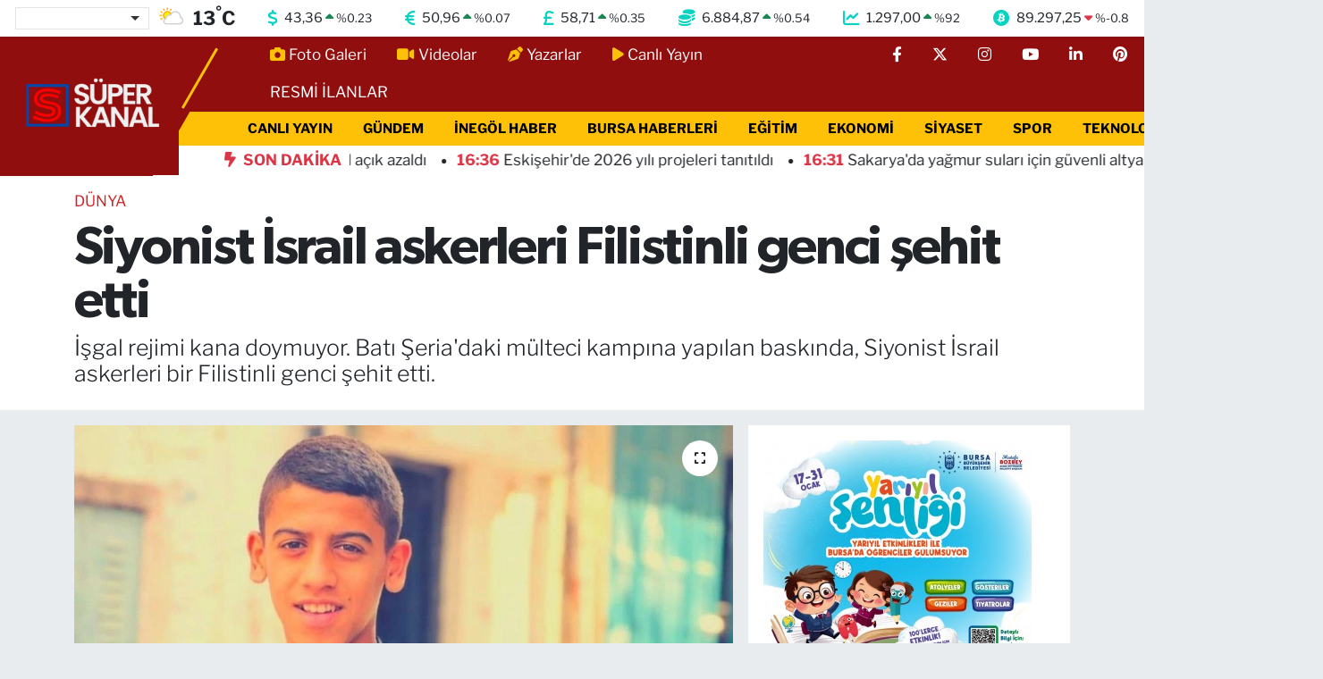

--- FILE ---
content_type: text/html; charset=UTF-8
request_url: https://www.superkanaltv.com/siyonist-israil-askerleri-filistinli-genci-sehit-etti
body_size: 34562
content:
<!DOCTYPE html>
<html lang="tr" data-theme="flow">
<head>
<link rel="dns-prefetch" href="//www.superkanaltv.com">
<link rel="dns-prefetch" href="//superkanaltvcom.teimg.com">
<link rel="dns-prefetch" href="//static.tebilisim.com">
<link rel="dns-prefetch" href="//cdn2.bildirt.com">
<link rel="dns-prefetch" href="//www.googletagmanager.com">
<link rel="dns-prefetch" href="//mc.yandex.ru">
<link rel="dns-prefetch" href="//cdn.ampproject.org">
<link rel="dns-prefetch" href="//pagead2.googlesyndication.com">
<link rel="dns-prefetch" href="//static.cdn.admatic.com.tr">
<link rel="dns-prefetch" href="//cdn.jsdelivr.net">
<link rel="dns-prefetch" href="//www.facebook.com">
<link rel="dns-prefetch" href="//www.twitter.com">
<link rel="dns-prefetch" href="//www.instagram.com">
<link rel="dns-prefetch" href="//www.youtube.com">
<link rel="dns-prefetch" href="//www.linkedin.com">
<link rel="dns-prefetch" href="//www.pinterest.com">
<link rel="dns-prefetch" href="//www.tiktok.com">
<link rel="dns-prefetch" href="//www.threads.com">
<link rel="dns-prefetch" href="//sosyal.teknofest.app">
<link rel="dns-prefetch" href="//api.whatsapp.com">
<link rel="dns-prefetch" href="//newserver.radyosfer.net:15292">
<link rel="dns-prefetch" href="//x.com">
<link rel="dns-prefetch" href="//pinterest.com">
<link rel="dns-prefetch" href="//t.me">
<link rel="dns-prefetch" href="//news.google.com">
<link rel="dns-prefetch" href="//www.bursa.bel.tr">
<link rel="dns-prefetch" href="//www.balin.com.tr">
<link rel="dns-prefetch" href="//facebook.com">
<link rel="dns-prefetch" href="//www.google.com">
<link rel="dns-prefetch" href="//apps.apple.com">
<link rel="dns-prefetch" href="//play.google.com">
<link rel="dns-prefetch" href="//tebilisim.com">
<link rel="dns-prefetch" href="//twitter.com">
<link rel="dns-prefetch" href="//cdn.onesignal.com">

    <meta charset="utf-8">
<title>Siyonist İsrail askerleri Filistinli genci şehit etti - Süper Kanal TV</title>
<meta name="description" content="İşgal rejimi kana doymuyor. Batı Şeria&#039;daki mülteci kampına yapılan baskında, Siyonist İsrail askerleri bir Filistinli genci şehit etti.">
<meta name="keywords" content="Filistin, şehit, israil, israil, Filistin, Batı Şeria, genç">
<link rel="canonical" href="https://www.superkanaltv.com/siyonist-israil-askerleri-filistinli-genci-sehit-etti">
<meta name="viewport" content="width=device-width,initial-scale=1">
<meta name="X-UA-Compatible" content="IE=edge">
<meta name="robots" content="max-image-preview:large">
<meta name="theme-color" content="#900e0e">
<meta name="title" content="Siyonist İsrail askerleri Filistinli genci şehit etti">
<meta name="articleSection" content="news">
<meta name="datePublished" content="2023-09-10T15:19:00+03:00">
<meta name="dateModified" content="2023-09-10T15:19:00+03:00">
<meta name="articleAuthor" content="Süper Kanal TV">
<meta name="author" content="Süper Kanal TV">
<link rel="amphtml" href="https://www.superkanaltv.com/siyonist-israil-askerleri-filistinli-genci-sehit-etti/amp">
<meta property="og:site_name" content="Süper Kanal TV">
<meta property="og:title" content="Siyonist İsrail askerleri Filistinli genci şehit etti">
<meta property="og:description" content="İşgal rejimi kana doymuyor. Batı Şeria&#039;daki mülteci kampına yapılan baskında, Siyonist İsrail askerleri bir Filistinli genci şehit etti.">
<meta property="og:url" content="https://www.superkanaltv.com/siyonist-israil-askerleri-filistinli-genci-sehit-etti">
<meta property="og:image" content="https://superkanaltvcom.teimg.com/crop/1280x720/superkanaltv-com/uploads/2023/09/filistin-israil.jpg">
<meta property="og:image:width" content="1280">
<meta property="og:image:height" content="720">
<meta property="og:image:alt" content="Siyonist İsrail askerleri Filistinli genci şehit etti">
<meta property="og:article:published_time" content="2023-09-10T15:19:00+03:00">
<meta property="og:article:modified_time" content="2023-09-10T15:19:00+03:00">
<meta property="og:type" content="article">
<meta name="twitter:card" content="summary_large_image">
<meta name="twitter:site" content="@superkanaltv">
<meta name="twitter:title" content="Siyonist İsrail askerleri Filistinli genci şehit etti">
<meta name="twitter:description" content="İşgal rejimi kana doymuyor. Batı Şeria&#039;daki mülteci kampına yapılan baskında, Siyonist İsrail askerleri bir Filistinli genci şehit etti.">
<meta name="twitter:image" content="https://superkanaltvcom.teimg.com/crop/1280x720/superkanaltv-com/uploads/2023/09/filistin-israil.jpg">
<meta name="twitter:url" content="https://www.superkanaltv.com/siyonist-israil-askerleri-filistinli-genci-sehit-etti">
<link rel="shortcut icon" type="image/x-icon" href="https://superkanaltvcom.teimg.com/superkanaltv-com/uploads/2023/11/adsiz-tasarim-6.png">
<link rel="manifest" href="https://www.superkanaltv.com/manifest.json?v=6.6.4" />
<link rel="preload" href="https://static.tebilisim.com/flow/assets/css/font-awesome/fa-solid-900.woff2" as="font" type="font/woff2" crossorigin />
<link rel="preload" href="https://static.tebilisim.com/flow/assets/css/font-awesome/fa-brands-400.woff2" as="font" type="font/woff2" crossorigin />
<link rel="preload" href="https://static.tebilisim.com/flow/assets/css/weather-icons/font/weathericons-regular-webfont.woff2" as="font" type="font/woff2" crossorigin />
<link rel="preload" href="https://static.tebilisim.com/flow/vendor/te/fonts/libre-franklin/libre-franklin.woff2" as="font" type="font/woff2" crossorigin />

<link rel="preload"
	href="https://static.tebilisim.com/flow/vendor/te/fonts/gibson/Gibson-Bold.woff2"
	as="font" type="font/woff2" crossorigin />
<link rel="preload"
	href="https://static.tebilisim.com/flow/vendor/te/fonts/gibson/Gibson-BoldItalic.woff2"
	as="font" type="font/woff2" crossorigin />
<link rel="preload"
	href="https://static.tebilisim.com/flow/vendor/te/fonts/gibson/Gibson-Italic.woff2"
	as="font" type="font/woff2" crossorigin />
<link rel="preload"
	href="https://static.tebilisim.com/flow/vendor/te/fonts/gibson/Gibson-Light.woff2"
	as="font" type="font/woff2" crossorigin />
<link rel="preload"
	href="https://static.tebilisim.com/flow/vendor/te/fonts/gibson/Gibson-LightItalic.woff2"
	as="font" type="font/woff2" crossorigin />
<link rel="preload"
	href="https://static.tebilisim.com/flow/vendor/te/fonts/gibson/Gibson-SemiBold.woff2"
	as="font" type="font/woff2" crossorigin />
<link rel="preload"
	href="https://static.tebilisim.com/flow/vendor/te/fonts/gibson/Gibson-SemiBoldItalic.woff2"
	as="font" type="font/woff2" crossorigin />
<link rel="preload"
	href="https://static.tebilisim.com/flow/vendor/te/fonts/gibson/Gibson.woff2"
	as="font" type="font/woff2" crossorigin />

<link rel="preload" as="style" href="https://static.tebilisim.com/flow/vendor/te/fonts/libre-franklin.css?v=6.6.4">
<link rel="stylesheet" href="https://static.tebilisim.com/flow/vendor/te/fonts/libre-franklin.css?v=6.6.4">
<link rel="preload" as="style" href="https://static.tebilisim.com/flow/vendor/te/fonts/gibson.css?v=6.6.4">
<link rel="stylesheet" href="https://static.tebilisim.com/flow/vendor/te/fonts/gibson.css?v=6.6.4">

<link rel="preload" as="image" href="https://superkanaltvcom.teimg.com/crop/1280x720/superkanaltv-com/uploads/2023/09/filistin-israil.jpg">
<style>:root {
        --te-link-color: #333;
        --te-link-hover-color: #000;
        --te-font: "Libre Franklin";
        --te-secondary-font: "Gibson";
        --te-h1-font-size: 60px;
        --te-color: #900e0e;
        --te-hover-color: #194c82;
        --mm-ocd-width: 85%!important; /*  Mobil Menü Genişliği */
        --swiper-theme-color: var(--te-color)!important;
        --header-13-color: #ffc107;
    }</style><link rel="preload" as="style" href="https://static.tebilisim.com/flow/assets/vendor/bootstrap/css/bootstrap.min.css?v=6.6.4">
<link rel="stylesheet" href="https://static.tebilisim.com/flow/assets/vendor/bootstrap/css/bootstrap.min.css?v=6.6.4">
<link rel="preload" as="style" href="https://static.tebilisim.com/flow/assets/css/app6.6.4.min.css">
<link rel="stylesheet" href="https://static.tebilisim.com/flow/assets/css/app6.6.4.min.css">



<script type="application/ld+json">{"@context":"https:\/\/schema.org","@type":"WebSite","url":"https:\/\/www.superkanaltv.com","potentialAction":{"@type":"SearchAction","target":"https:\/\/www.superkanaltv.com\/arama?q={query}","query-input":"required name=query"}}</script>

<script type="application/ld+json">{"@context":"https:\/\/schema.org","@type":"NewsMediaOrganization","url":"https:\/\/www.superkanaltv.com","name":"S\u00fcper Kanal TV","logo":"https:\/\/superkanaltvcom.teimg.com\/superkanaltv-com\/uploads\/2023\/11\/adsiz-tasarim-9.png","sameAs":["https:\/\/www.facebook.com\/superkanaltv","https:\/\/www.twitter.com\/superkanaltv","https:\/\/www.linkedin.com\/in\/s%C3%BCperkanal-tv-9b1145241\/","https:\/\/www.youtube.com\/@superkanaltv16","https:\/\/www.instagram.com\/inegolsuperkanaltv"]}</script>

<script type="application/ld+json">{"@context":"https:\/\/schema.org","@graph":[{"@type":"SiteNavigationElement","name":"Ana Sayfa","url":"https:\/\/www.superkanaltv.com","@id":"https:\/\/www.superkanaltv.com"},{"@type":"SiteNavigationElement","name":"G\u00dcNDEM","url":"https:\/\/www.superkanaltv.com\/gundem","@id":"https:\/\/www.superkanaltv.com\/gundem"},{"@type":"SiteNavigationElement","name":"TEKNOLOJ\u0130","url":"https:\/\/www.superkanaltv.com\/teknoloji","@id":"https:\/\/www.superkanaltv.com\/teknoloji"},{"@type":"SiteNavigationElement","name":"\u00d6ZEL HABER","url":"https:\/\/www.superkanaltv.com\/ozel-haber","@id":"https:\/\/www.superkanaltv.com\/ozel-haber"},{"@type":"SiteNavigationElement","name":"SPOR","url":"https:\/\/www.superkanaltv.com\/spor","@id":"https:\/\/www.superkanaltv.com\/spor"},{"@type":"SiteNavigationElement","name":"D\u00dcNYA","url":"https:\/\/www.superkanaltv.com\/dunya","@id":"https:\/\/www.superkanaltv.com\/dunya"},{"@type":"SiteNavigationElement","name":"EKONOM\u0130","url":"https:\/\/www.superkanaltv.com\/ekonomi","@id":"https:\/\/www.superkanaltv.com\/ekonomi"},{"@type":"SiteNavigationElement","name":"S\u0130YASET","url":"https:\/\/www.superkanaltv.com\/siyaset","@id":"https:\/\/www.superkanaltv.com\/siyaset"},{"@type":"SiteNavigationElement","name":"SA\u011eLIK","url":"https:\/\/www.superkanaltv.com\/saglik","@id":"https:\/\/www.superkanaltv.com\/saglik"},{"@type":"SiteNavigationElement","name":"YA\u015eAM","url":"https:\/\/www.superkanaltv.com\/yasam","@id":"https:\/\/www.superkanaltv.com\/yasam"},{"@type":"SiteNavigationElement","name":"E\u011e\u0130T\u0130M","url":"https:\/\/www.superkanaltv.com\/egitim","@id":"https:\/\/www.superkanaltv.com\/egitim"},{"@type":"SiteNavigationElement","name":"\u0130NEG\u00d6L HABER","url":"https:\/\/www.superkanaltv.com\/inegol-haber","@id":"https:\/\/www.superkanaltv.com\/inegol-haber"},{"@type":"SiteNavigationElement","name":"BURSA HABERLER\u0130","url":"https:\/\/www.superkanaltv.com\/bursa-haberleri","@id":"https:\/\/www.superkanaltv.com\/bursa-haberleri"},{"@type":"SiteNavigationElement","name":"Magazin","url":"https:\/\/www.superkanaltv.com\/magazin","@id":"https:\/\/www.superkanaltv.com\/magazin"},{"@type":"SiteNavigationElement","name":"K\u00fclt\u00fcr sanat","url":"https:\/\/www.superkanaltv.com\/kultur-sanat","@id":"https:\/\/www.superkanaltv.com\/kultur-sanat"},{"@type":"SiteNavigationElement","name":"RESM\u0130 \u0130LANLAR","url":"https:\/\/www.superkanaltv.com\/resmi-ilanlar","@id":"https:\/\/www.superkanaltv.com\/resmi-ilanlar"},{"@type":"SiteNavigationElement","name":"D\u00fczce","url":"https:\/\/www.superkanaltv.com\/duzce","@id":"https:\/\/www.superkanaltv.com\/duzce"},{"@type":"SiteNavigationElement","name":"Adana","url":"https:\/\/www.superkanaltv.com\/adana-1","@id":"https:\/\/www.superkanaltv.com\/adana-1"},{"@type":"SiteNavigationElement","name":"Ad\u0131yaman","url":"https:\/\/www.superkanaltv.com\/adiyaman-1","@id":"https:\/\/www.superkanaltv.com\/adiyaman-1"},{"@type":"SiteNavigationElement","name":"Afyonkarahisar","url":"https:\/\/www.superkanaltv.com\/afyonkarahisar","@id":"https:\/\/www.superkanaltv.com\/afyonkarahisar"},{"@type":"SiteNavigationElement","name":"A\u011fr\u0131","url":"https:\/\/www.superkanaltv.com\/agri","@id":"https:\/\/www.superkanaltv.com\/agri"},{"@type":"SiteNavigationElement","name":"Aksaray","url":"https:\/\/www.superkanaltv.com\/aksaray","@id":"https:\/\/www.superkanaltv.com\/aksaray"},{"@type":"SiteNavigationElement","name":"Amasya","url":"https:\/\/www.superkanaltv.com\/amasya","@id":"https:\/\/www.superkanaltv.com\/amasya"},{"@type":"SiteNavigationElement","name":"Ankara","url":"https:\/\/www.superkanaltv.com\/ankara","@id":"https:\/\/www.superkanaltv.com\/ankara"},{"@type":"SiteNavigationElement","name":"Antalya","url":"https:\/\/www.superkanaltv.com\/antalya","@id":"https:\/\/www.superkanaltv.com\/antalya"},{"@type":"SiteNavigationElement","name":"Ardahan","url":"https:\/\/www.superkanaltv.com\/ardahan","@id":"https:\/\/www.superkanaltv.com\/ardahan"},{"@type":"SiteNavigationElement","name":"Artvin","url":"https:\/\/www.superkanaltv.com\/artvin","@id":"https:\/\/www.superkanaltv.com\/artvin"},{"@type":"SiteNavigationElement","name":"Ayd\u0131n","url":"https:\/\/www.superkanaltv.com\/aydin","@id":"https:\/\/www.superkanaltv.com\/aydin"},{"@type":"SiteNavigationElement","name":"Bal\u0131kesir","url":"https:\/\/www.superkanaltv.com\/balikesir","@id":"https:\/\/www.superkanaltv.com\/balikesir"},{"@type":"SiteNavigationElement","name":"Bart\u0131n","url":"https:\/\/www.superkanaltv.com\/bartin","@id":"https:\/\/www.superkanaltv.com\/bartin"},{"@type":"SiteNavigationElement","name":"Batman","url":"https:\/\/www.superkanaltv.com\/batman","@id":"https:\/\/www.superkanaltv.com\/batman"},{"@type":"SiteNavigationElement","name":"Bayburt","url":"https:\/\/www.superkanaltv.com\/bayburt","@id":"https:\/\/www.superkanaltv.com\/bayburt"},{"@type":"SiteNavigationElement","name":"Bilecik","url":"https:\/\/www.superkanaltv.com\/bilecik","@id":"https:\/\/www.superkanaltv.com\/bilecik"},{"@type":"SiteNavigationElement","name":"Bing\u00f6l","url":"https:\/\/www.superkanaltv.com\/bingol","@id":"https:\/\/www.superkanaltv.com\/bingol"},{"@type":"SiteNavigationElement","name":"Bitlis","url":"https:\/\/www.superkanaltv.com\/bitlis","@id":"https:\/\/www.superkanaltv.com\/bitlis"},{"@type":"SiteNavigationElement","name":"Bolu","url":"https:\/\/www.superkanaltv.com\/bolu","@id":"https:\/\/www.superkanaltv.com\/bolu"},{"@type":"SiteNavigationElement","name":"Burdur","url":"https:\/\/www.superkanaltv.com\/burdur","@id":"https:\/\/www.superkanaltv.com\/burdur"},{"@type":"SiteNavigationElement","name":"\u00c7anakkale","url":"https:\/\/www.superkanaltv.com\/canakkale","@id":"https:\/\/www.superkanaltv.com\/canakkale"},{"@type":"SiteNavigationElement","name":"\u00c7ank\u0131r\u0131","url":"https:\/\/www.superkanaltv.com\/cankiri","@id":"https:\/\/www.superkanaltv.com\/cankiri"},{"@type":"SiteNavigationElement","name":"\u00c7orum","url":"https:\/\/www.superkanaltv.com\/corum","@id":"https:\/\/www.superkanaltv.com\/corum"},{"@type":"SiteNavigationElement","name":"Denizli","url":"https:\/\/www.superkanaltv.com\/denizli","@id":"https:\/\/www.superkanaltv.com\/denizli"},{"@type":"SiteNavigationElement","name":"Diyarbak\u0131r","url":"https:\/\/www.superkanaltv.com\/diyarbakir","@id":"https:\/\/www.superkanaltv.com\/diyarbakir"},{"@type":"SiteNavigationElement","name":"Tokat","url":"https:\/\/www.superkanaltv.com\/tokat","@id":"https:\/\/www.superkanaltv.com\/tokat"},{"@type":"SiteNavigationElement","name":"Edirne","url":"https:\/\/www.superkanaltv.com\/edirne","@id":"https:\/\/www.superkanaltv.com\/edirne"},{"@type":"SiteNavigationElement","name":"Elaz\u0131\u011f","url":"https:\/\/www.superkanaltv.com\/elazig","@id":"https:\/\/www.superkanaltv.com\/elazig"},{"@type":"SiteNavigationElement","name":"Erzincan","url":"https:\/\/www.superkanaltv.com\/erzincan","@id":"https:\/\/www.superkanaltv.com\/erzincan"},{"@type":"SiteNavigationElement","name":"Erzurum","url":"https:\/\/www.superkanaltv.com\/erzurum","@id":"https:\/\/www.superkanaltv.com\/erzurum"},{"@type":"SiteNavigationElement","name":"Eski\u015fehir","url":"https:\/\/www.superkanaltv.com\/eskisehir","@id":"https:\/\/www.superkanaltv.com\/eskisehir"},{"@type":"SiteNavigationElement","name":"Gaziantep","url":"https:\/\/www.superkanaltv.com\/gaziantep","@id":"https:\/\/www.superkanaltv.com\/gaziantep"},{"@type":"SiteNavigationElement","name":"Giresun","url":"https:\/\/www.superkanaltv.com\/giresun","@id":"https:\/\/www.superkanaltv.com\/giresun"},{"@type":"SiteNavigationElement","name":"G\u00fcm\u00fc\u015fhane","url":"https:\/\/www.superkanaltv.com\/gumushane","@id":"https:\/\/www.superkanaltv.com\/gumushane"},{"@type":"SiteNavigationElement","name":"Hakkari","url":"https:\/\/www.superkanaltv.com\/hakkari","@id":"https:\/\/www.superkanaltv.com\/hakkari"},{"@type":"SiteNavigationElement","name":"Hatay","url":"https:\/\/www.superkanaltv.com\/hatay","@id":"https:\/\/www.superkanaltv.com\/hatay"},{"@type":"SiteNavigationElement","name":"I\u011fd\u0131r","url":"https:\/\/www.superkanaltv.com\/igdir","@id":"https:\/\/www.superkanaltv.com\/igdir"},{"@type":"SiteNavigationElement","name":"Isparta","url":"https:\/\/www.superkanaltv.com\/isparta","@id":"https:\/\/www.superkanaltv.com\/isparta"},{"@type":"SiteNavigationElement","name":"\u0130stanbul","url":"https:\/\/www.superkanaltv.com\/istanbul","@id":"https:\/\/www.superkanaltv.com\/istanbul"},{"@type":"SiteNavigationElement","name":"Kahramanmara\u015f","url":"https:\/\/www.superkanaltv.com\/kahramanmaras","@id":"https:\/\/www.superkanaltv.com\/kahramanmaras"},{"@type":"SiteNavigationElement","name":"Karab\u00fck","url":"https:\/\/www.superkanaltv.com\/karabuk","@id":"https:\/\/www.superkanaltv.com\/karabuk"},{"@type":"SiteNavigationElement","name":"Karaman","url":"https:\/\/www.superkanaltv.com\/karaman","@id":"https:\/\/www.superkanaltv.com\/karaman"},{"@type":"SiteNavigationElement","name":"Kars","url":"https:\/\/www.superkanaltv.com\/kars","@id":"https:\/\/www.superkanaltv.com\/kars"},{"@type":"SiteNavigationElement","name":"Kastamonu","url":"https:\/\/www.superkanaltv.com\/kastamonu","@id":"https:\/\/www.superkanaltv.com\/kastamonu"},{"@type":"SiteNavigationElement","name":"Kilis","url":"https:\/\/www.superkanaltv.com\/kilis","@id":"https:\/\/www.superkanaltv.com\/kilis"},{"@type":"SiteNavigationElement","name":"K\u0131r\u0131kkale","url":"https:\/\/www.superkanaltv.com\/kirikkale","@id":"https:\/\/www.superkanaltv.com\/kirikkale"},{"@type":"SiteNavigationElement","name":"K\u0131rklareli","url":"https:\/\/www.superkanaltv.com\/kirklareli","@id":"https:\/\/www.superkanaltv.com\/kirklareli"},{"@type":"SiteNavigationElement","name":"K\u0131r\u015fehir","url":"https:\/\/www.superkanaltv.com\/kirsehir","@id":"https:\/\/www.superkanaltv.com\/kirsehir"},{"@type":"SiteNavigationElement","name":"Kocaeli","url":"https:\/\/www.superkanaltv.com\/kocaeli","@id":"https:\/\/www.superkanaltv.com\/kocaeli"},{"@type":"SiteNavigationElement","name":"Konya","url":"https:\/\/www.superkanaltv.com\/konya","@id":"https:\/\/www.superkanaltv.com\/konya"},{"@type":"SiteNavigationElement","name":"K\u00fctahya","url":"https:\/\/www.superkanaltv.com\/kutahya","@id":"https:\/\/www.superkanaltv.com\/kutahya"},{"@type":"SiteNavigationElement","name":"Malatya","url":"https:\/\/www.superkanaltv.com\/malatya","@id":"https:\/\/www.superkanaltv.com\/malatya"},{"@type":"SiteNavigationElement","name":"Manisa","url":"https:\/\/www.superkanaltv.com\/manisa","@id":"https:\/\/www.superkanaltv.com\/manisa"},{"@type":"SiteNavigationElement","name":"Mardin","url":"https:\/\/www.superkanaltv.com\/mardin","@id":"https:\/\/www.superkanaltv.com\/mardin"},{"@type":"SiteNavigationElement","name":"Mersin","url":"https:\/\/www.superkanaltv.com\/mersin","@id":"https:\/\/www.superkanaltv.com\/mersin"},{"@type":"SiteNavigationElement","name":"Mu\u011fla","url":"https:\/\/www.superkanaltv.com\/mugla","@id":"https:\/\/www.superkanaltv.com\/mugla"},{"@type":"SiteNavigationElement","name":"Mu\u015f","url":"https:\/\/www.superkanaltv.com\/mus","@id":"https:\/\/www.superkanaltv.com\/mus"},{"@type":"SiteNavigationElement","name":"Nev\u015fehir","url":"https:\/\/www.superkanaltv.com\/nevsehir","@id":"https:\/\/www.superkanaltv.com\/nevsehir"},{"@type":"SiteNavigationElement","name":"Ni\u011fde","url":"https:\/\/www.superkanaltv.com\/nigde","@id":"https:\/\/www.superkanaltv.com\/nigde"},{"@type":"SiteNavigationElement","name":"Ordu","url":"https:\/\/www.superkanaltv.com\/ordu","@id":"https:\/\/www.superkanaltv.com\/ordu"},{"@type":"SiteNavigationElement","name":"Osmaniye","url":"https:\/\/www.superkanaltv.com\/osmaniye","@id":"https:\/\/www.superkanaltv.com\/osmaniye"},{"@type":"SiteNavigationElement","name":"Rize","url":"https:\/\/www.superkanaltv.com\/rize","@id":"https:\/\/www.superkanaltv.com\/rize"},{"@type":"SiteNavigationElement","name":"Sakarya","url":"https:\/\/www.superkanaltv.com\/sakarya","@id":"https:\/\/www.superkanaltv.com\/sakarya"},{"@type":"SiteNavigationElement","name":"Samsun","url":"https:\/\/www.superkanaltv.com\/samsun","@id":"https:\/\/www.superkanaltv.com\/samsun"},{"@type":"SiteNavigationElement","name":"\u015eanl\u0131urfa","url":"https:\/\/www.superkanaltv.com\/sanliurfa","@id":"https:\/\/www.superkanaltv.com\/sanliurfa"},{"@type":"SiteNavigationElement","name":"Siirt","url":"https:\/\/www.superkanaltv.com\/siirt","@id":"https:\/\/www.superkanaltv.com\/siirt"},{"@type":"SiteNavigationElement","name":"\u015e\u0131rnak","url":"https:\/\/www.superkanaltv.com\/sirnak","@id":"https:\/\/www.superkanaltv.com\/sirnak"},{"@type":"SiteNavigationElement","name":"Sivas","url":"https:\/\/www.superkanaltv.com\/sivas-1","@id":"https:\/\/www.superkanaltv.com\/sivas-1"},{"@type":"SiteNavigationElement","name":"Tekirda\u011f","url":"https:\/\/www.superkanaltv.com\/tekirdag","@id":"https:\/\/www.superkanaltv.com\/tekirdag"},{"@type":"SiteNavigationElement","name":"Tekirda\u011f","url":"https:\/\/www.superkanaltv.com\/tekirdag-1","@id":"https:\/\/www.superkanaltv.com\/tekirdag-1"},{"@type":"SiteNavigationElement","name":"Trabzon","url":"https:\/\/www.superkanaltv.com\/trabzon","@id":"https:\/\/www.superkanaltv.com\/trabzon"},{"@type":"SiteNavigationElement","name":"Tunceli","url":"https:\/\/www.superkanaltv.com\/tunceli","@id":"https:\/\/www.superkanaltv.com\/tunceli"},{"@type":"SiteNavigationElement","name":"U\u015fak","url":"https:\/\/www.superkanaltv.com\/usak","@id":"https:\/\/www.superkanaltv.com\/usak"},{"@type":"SiteNavigationElement","name":"Van","url":"https:\/\/www.superkanaltv.com\/van","@id":"https:\/\/www.superkanaltv.com\/van"},{"@type":"SiteNavigationElement","name":"Yalova","url":"https:\/\/www.superkanaltv.com\/yalova","@id":"https:\/\/www.superkanaltv.com\/yalova"},{"@type":"SiteNavigationElement","name":"Yozgat","url":"https:\/\/www.superkanaltv.com\/yozgat","@id":"https:\/\/www.superkanaltv.com\/yozgat"},{"@type":"SiteNavigationElement","name":"Zonguldak","url":"https:\/\/www.superkanaltv.com\/zonguldak","@id":"https:\/\/www.superkanaltv.com\/zonguldak"},{"@type":"SiteNavigationElement","name":"Kayseri","url":"https:\/\/www.superkanaltv.com\/kayseri","@id":"https:\/\/www.superkanaltv.com\/kayseri"},{"@type":"SiteNavigationElement","name":"\u0130zmir","url":"https:\/\/www.superkanaltv.com\/izmir","@id":"https:\/\/www.superkanaltv.com\/izmir"},{"@type":"SiteNavigationElement","name":"K\u00fcnye","url":"https:\/\/www.superkanaltv.com\/kunye","@id":"https:\/\/www.superkanaltv.com\/kunye"},{"@type":"SiteNavigationElement","name":"1 kas\u0131m Se\u00e7im 2015 sonu\u00e7lar\u0131","url":"https:\/\/www.superkanaltv.com\/1-kasim-secim-2015-sonuclari","@id":"https:\/\/www.superkanaltv.com\/1-kasim-secim-2015-sonuclari"},{"@type":"SiteNavigationElement","name":"S\u00dcPERKANALTV CANLI \u0130ZLE","url":"https:\/\/www.superkanaltv.com\/superkanaltv-canli-izle","@id":"https:\/\/www.superkanaltv.com\/superkanaltv-canli-izle"},{"@type":"SiteNavigationElement","name":"S\u00dcPERKANALTV WhatsApp Haber Hatt\u0131","url":"https:\/\/www.superkanaltv.com\/superkanaltv-whatsapp-haber-hatti","@id":"https:\/\/www.superkanaltv.com\/superkanaltv-whatsapp-haber-hatti"},{"@type":"SiteNavigationElement","name":"Gencsesfm Canl\u0131 Dinle","url":"https:\/\/www.superkanaltv.com\/gencsesfm-canli-dinle","@id":"https:\/\/www.superkanaltv.com\/gencsesfm-canli-dinle"},{"@type":"SiteNavigationElement","name":"S\u00dcPERKANALTV FECEBOOK \u00dcZER\u0130NDEN CANLI \u0130ZLE","url":"https:\/\/www.superkanaltv.com\/superkanaltv-fecebook-uzerinden-canli-izle","@id":"https:\/\/www.superkanaltv.com\/superkanaltv-fecebook-uzerinden-canli-izle"},{"@type":"SiteNavigationElement","name":"Referandum 2017 sonu\u00e7lar\u0131 canl\u0131","url":"https:\/\/www.superkanaltv.com\/referandum-2017-sonuclari-canli","@id":"https:\/\/www.superkanaltv.com\/referandum-2017-sonuclari-canli"},{"@type":"SiteNavigationElement","name":"Referandum 2017 sonu\u00e7lar\u0131 canl\u0131 1","url":"https:\/\/www.superkanaltv.com\/referandum-2017-sonuclari-canli-1","@id":"https:\/\/www.superkanaltv.com\/referandum-2017-sonuclari-canli-1"},{"@type":"SiteNavigationElement","name":"2","url":"https:\/\/www.superkanaltv.com\/2","@id":"https:\/\/www.superkanaltv.com\/2"},{"@type":"SiteNavigationElement","name":"4","url":"https:\/\/www.superkanaltv.com\/4","@id":"https:\/\/www.superkanaltv.com\/4"},{"@type":"SiteNavigationElement","name":"N\u00f6bet\u00e7i Eczaneler","url":"https:\/\/www.superkanaltv.com\/nobetci-eczaneler","@id":"https:\/\/www.superkanaltv.com\/nobetci-eczaneler"},{"@type":"SiteNavigationElement","name":"Gizlilik S\u00f6zle\u015fmesi","url":"https:\/\/www.superkanaltv.com\/gizlilik-sozlesmesi","@id":"https:\/\/www.superkanaltv.com\/gizlilik-sozlesmesi"},{"@type":"SiteNavigationElement","name":"\u0130leti\u015fim","url":"https:\/\/www.superkanaltv.com\/iletisim","@id":"https:\/\/www.superkanaltv.com\/iletisim"},{"@type":"SiteNavigationElement","name":"Yazarlar","url":"https:\/\/www.superkanaltv.com\/yazarlar","@id":"https:\/\/www.superkanaltv.com\/yazarlar"},{"@type":"SiteNavigationElement","name":"Foto Galeri","url":"https:\/\/www.superkanaltv.com\/foto-galeri","@id":"https:\/\/www.superkanaltv.com\/foto-galeri"},{"@type":"SiteNavigationElement","name":"Video Galeri","url":"https:\/\/www.superkanaltv.com\/video","@id":"https:\/\/www.superkanaltv.com\/video"},{"@type":"SiteNavigationElement","name":"Biyografiler","url":"https:\/\/www.superkanaltv.com\/biyografi","@id":"https:\/\/www.superkanaltv.com\/biyografi"},{"@type":"SiteNavigationElement","name":"Seri \u0130lanlar","url":"https:\/\/www.superkanaltv.com\/ilan","@id":"https:\/\/www.superkanaltv.com\/ilan"},{"@type":"SiteNavigationElement","name":"R\u00f6portajlar","url":"https:\/\/www.superkanaltv.com\/roportaj","@id":"https:\/\/www.superkanaltv.com\/roportaj"},{"@type":"SiteNavigationElement","name":"Anketler","url":"https:\/\/www.superkanaltv.com\/anketler","@id":"https:\/\/www.superkanaltv.com\/anketler"},{"@type":"SiteNavigationElement","name":"\u0130neg\u00f6l Bug\u00fcn, Yar\u0131n ve 1 Haftal\u0131k Hava Durumu Tahmini","url":"https:\/\/www.superkanaltv.com\/inegol-hava-durumu","@id":"https:\/\/www.superkanaltv.com\/inegol-hava-durumu"},{"@type":"SiteNavigationElement","name":"\u0130neg\u00f6l Namaz Vakitleri","url":"https:\/\/www.superkanaltv.com\/inegol-namaz-vakitleri","@id":"https:\/\/www.superkanaltv.com\/inegol-namaz-vakitleri"},{"@type":"SiteNavigationElement","name":"Puan Durumu ve Fikst\u00fcr","url":"https:\/\/www.superkanaltv.com\/futbol\/tff-2-lig-beyaz-puan-durumu-ve-fikstur","@id":"https:\/\/www.superkanaltv.com\/futbol\/tff-2-lig-beyaz-puan-durumu-ve-fikstur"}]}</script>

<script type="application/ld+json">{"@context":"https:\/\/schema.org","@type":"BreadcrumbList","itemListElement":[{"@type":"ListItem","position":1,"item":{"@type":"Thing","@id":"https:\/\/www.superkanaltv.com","name":"Haberler"}},{"@type":"ListItem","position":2,"item":{"@type":"Thing","@id":"https:\/\/www.superkanaltv.com\/dunya","name":"D\u00dcNYA"}},{"@type":"ListItem","position":3,"item":{"@type":"Thing","@id":"https:\/\/www.superkanaltv.com\/siyonist-israil-askerleri-filistinli-genci-sehit-etti","name":"Siyonist \u0130srail askerleri Filistinli genci \u015fehit etti"}}]}</script>
<script type="application/ld+json">{"@context":"https:\/\/schema.org","@type":"NewsArticle","headline":"Siyonist \u0130srail askerleri Filistinli genci \u015fehit etti","articleSection":"D\u00dcNYA","dateCreated":"2023-09-10T15:19:00+03:00","datePublished":"2023-09-10T15:19:00+03:00","dateModified":"2023-09-10T15:19:00+03:00","wordCount":253,"genre":"news","mainEntityOfPage":{"@type":"WebPage","@id":"https:\/\/www.superkanaltv.com\/siyonist-israil-askerleri-filistinli-genci-sehit-etti"},"articleBody":"Filistin&nbsp;medyas\u0131na g\u00f6re, 16 ya\u015f\u0131ndaki&nbsp;Milad Munther al-Ra'i, Cumartesi g\u00fcn\u00fc kampa yap\u0131lan bask\u0131n s\u0131ras\u0131nda kar\u015f\u0131lar\u0131na \u00e7\u0131kan bir grup Filistinli&nbsp;gen\u00e7&nbsp;ve \u00e7ocu\u011fa Siyonist askerlerin ger\u00e7ek m\u00fchimmat ve zehirli g\u00f6z ya\u015fart\u0131c\u0131 gaz kaps\u00fclleri atmas\u0131 sonucu \u015fehit oldu.\r\n\r\nDurumu kritik olan Al-Ra'i, t\u0131bbi tedavi i\u00e7in hastaneye kald\u0131r\u0131ld\u0131 ve yakla\u015f\u0131k bir saat sonra vefat etti\u011fi a\u00e7\u0131kland\u0131.\r\n\r\nFilistin K\u0131z\u0131lay\u0131,&nbsp;Siyonist&nbsp;askerlerin kampa d\u00fczenledi\u011fi bask\u0131nda gen\u00e7 \u00e7ocu\u011fun s\u0131rt\u0131ndan ve g\u00f6\u011fs\u00fcnden vuruldu\u011funu s\u00f6yledi.\r\n\r\nRejim g\u00fc\u00e7lerinin zehirli g\u00f6z ya\u015fart\u0131c\u0131 gaz kullanmas\u0131 nedeniyle \u00e7ok say\u0131da Filistinli de gaz zehirlenmesine maruz kald\u0131.\r\n\r\nSiyonist askerler, rejimin \"aranan\" Filistinlileri g\u00f6zalt\u0131na alma bahanesiyle&nbsp;Bat\u0131 \u015eeria'n\u0131n \u00e7e\u015fitli \u015fehirlerine neredeyse her g\u00fcn bask\u0131nlar d\u00fczenliyor. Bask\u0131nlar genellikle b\u00f6lge sakinleriyle \u015fiddetli \u00e7at\u0131\u015fmalara yol a\u00e7\u0131yor\r\n\r\n2023 B\u0130TMEDEN 200'DEN FAZLA F\u0130L\u0130ST\u0130NL\u0130 KATLED\u0130LD\u0130!\r\n\r\n\u0130\u015fgal alt\u0131ndaki topraklarda ve Gazze'de bu y\u0131l 200'den fazla Filistinli \u015fehit oldu. Bu \u00f6l\u00fcmlerin \u00e7o\u011funlu\u011fu Bat\u0131 \u015eeria'da kaydedildi.\r\n\r\nBu rakam, 2023'\u00fcn, Birle\u015fmi\u015f Milletler'in \u00f6l\u00fcmleri takip etmeye ba\u015flad\u0131\u011f\u0131 2005 y\u0131l\u0131ndan bu yana Bat\u0131 \u015eeria'daki Filistinliler i\u00e7in en \u00f6l\u00fcmc\u00fcl y\u0131l oldu\u011funu g\u00f6steriyor.\r\n\r\nBirle\u015fmi\u015f Milletler'e g\u00f6re daha \u00f6nce 2022, 33'\u00fc \u00e7ocuk olmak \u00fczere 150 Filistinlinin \u015fehit edildi\u011fi en \u00f6l\u00fcmc\u00fcl y\u0131ld\u0131.","description":"\u0130\u015fgal rejimi kana doymuyor. Bat\u0131 \u015eeria'daki m\u00fclteci kamp\u0131na yap\u0131lan bask\u0131nda, Siyonist \u0130srail askerleri bir Filistinli genci \u015fehit etti.","inLanguage":"tr-TR","keywords":["Filistin","\u015fehit","israil","israil","Filistin","Bat\u0131 \u015eeria","gen\u00e7"],"image":{"@type":"ImageObject","url":"https:\/\/superkanaltvcom.teimg.com\/crop\/1280x720\/superkanaltv-com\/uploads\/2023\/09\/filistin-israil.jpg","width":"1280","height":"720","caption":"Siyonist \u0130srail askerleri Filistinli genci \u015fehit etti"},"publishingPrinciples":"https:\/\/www.superkanaltv.com\/gizlilik-sozlesmesi","isFamilyFriendly":"http:\/\/schema.org\/True","isAccessibleForFree":"http:\/\/schema.org\/True","publisher":{"@type":"Organization","name":"S\u00fcper Kanal TV","image":"https:\/\/superkanaltvcom.teimg.com\/superkanaltv-com\/uploads\/2023\/11\/adsiz-tasarim-9.png","logo":{"@type":"ImageObject","url":"https:\/\/superkanaltvcom.teimg.com\/superkanaltv-com\/uploads\/2023\/11\/adsiz-tasarim-9.png","width":"640","height":"375"}},"author":{"@type":"Person","name":"S\u00fcper Kanal TV","honorificPrefix":"","jobTitle":"","url":null}}</script>





<link rel="manifest" href="/manifest.json?data=Bildirt">
<script>var uygulamaid="234586-8202-3680-9697-3558-6";</script>
<script src="https://cdn2.bildirt.com/BildirtSDKfiles.js"></script>

<!-- Google tag (gtag.js) -->
<script async src="https://www.googletagmanager.com/gtag/js?id=G-KFE40D1TR1"></script>
<script>
  window.dataLayer = window.dataLayer || [];
  function gtag(){dataLayer.push(arguments);}
  gtag('js', new Date());

  gtag('config', 'G-KFE40D1TR1');
</script>
<!-- Yandex.Metrika counter -->
<script type="text/javascript" >
   (function(m,e,t,r,i,k,a){m[i]=m[i]||function(){(m[i].a=m[i].a||[]).push(arguments)};
   m[i].l=1*new Date();
   for (var j = 0; j < document.scripts.length; j++) {if (document.scripts[j].src === r) { return; }}
   k=e.createElement(t),a=e.getElementsByTagName(t)[0],k.async=1,k.src=r,a.parentNode.insertBefore(k,a)})
   (window, document, "script", "https://mc.yandex.ru/metrika/tag.js", "ym");

   ym(96971949, "init", {
        clickmap:true,
        trackLinks:true,
        accurateTrackBounce:true
   });
</script>
<noscript><div><img src="https://mc.yandex.ru/watch/96971949" style="position:absolute; left:-9999px;" alt="" /></div></noscript>
<!-- /Yandex.Metrika counter -->
<meta name="yandex-verification" content="ff496a464cf0a5af" />
<meta name="fediverse:creator" content="@superkanaltv@sosyal.teknofest.app">
<script async custom-element="amp-auto-ads"
        src="https://cdn.ampproject.org/v0/amp-auto-ads-0.1.js">
</script>
<script async custom-element="amp-auto-ads"
        src="https://cdn.ampproject.org/v0/amp-auto-ads-0.1.js">
</script>
<script async src="https://pagead2.googlesyndication.com/pagead/js/adsbygoogle.js?client=ca-pub-3232927163860794"
     crossorigin="anonymous"></script>
     <!-- Admatic BACKFILL ads START -->
<script type="text/javascript" async src="https://static.cdn.admatic.com.tr/dist/gpt.min.js?id=NID-576268717"></script>
<!-- Admatic BACKFILL ads END -->



<script async data-cfasync="false"
	src="https://www.googletagmanager.com/gtag/js?id=G-KFE40D1TR1"></script>
<script data-cfasync="false">
	window.dataLayer = window.dataLayer || [];
	  function gtag(){dataLayer.push(arguments);}
	  gtag('js', new Date());
	  gtag('config', 'G-KFE40D1TR1');
</script>




</head>




<body class="d-flex flex-column min-vh-100">

    <div data-pagespeed="true"><!-- Admatic AUTO ads START -->
<ins data-publisher="adm-pub-576268717" data-ad-network="69221ab3c23c174573db9864"   class="adm-ads-area"></ins>
<script type="text/javascript" src="https://static.cdn.admatic.com.tr/showad/showad.min.js"></script>
<!-- Admatic AUTO ads END --></div>
    

    <!-- Choices Select CSS -->
<link rel="stylesheet" href="https://cdn.jsdelivr.net/npm/choices.js/public/assets/styles/choices.min.css" />
<header class="header-13">
        <div class="top-header bg-white d-none d-lg-block py-1">
        <div class="container">
            <ul class="top-parite list-unstyled d-flex justify-content-between align-items-center small mb-0 px-3">
                <!-- HAVA DURUMU -->

<input type="hidden" name="widget_setting_weathercity" value="40.06554590,29.23207840" />

            <li class="weather-degreex d-none d-xl-block">
            <div class="weather-widget d-flex justify-content-start align-items-center">
                <div class="city-choices">
                    <select class="select-city-choices form-select" onchange="redirectToCity(this)">
                                                <option value="adana" >Adana</option>
                                                <option value="adiyaman" >Adıyaman</option>
                                                <option value="afyonkarahisar" >Afyonkarahisar</option>
                                                <option value="agri" >Ağrı</option>
                                                <option value="aksaray" >Aksaray</option>
                                                <option value="amasya" >Amasya</option>
                                                <option value="ankara" >Ankara</option>
                                                <option value="antalya" >Antalya</option>
                                                <option value="ardahan" >Ardahan</option>
                                                <option value="artvin" >Artvin</option>
                                                <option value="aydin" >Aydın</option>
                                                <option value="balikesir" >Balıkesir</option>
                                                <option value="bartin" >Bartın</option>
                                                <option value="batman" >Batman</option>
                                                <option value="bayburt" >Bayburt</option>
                                                <option value="bilecik" >Bilecik</option>
                                                <option value="bingol" >Bingöl</option>
                                                <option value="bitlis" >Bitlis</option>
                                                <option value="bolu" >Bolu</option>
                                                <option value="burdur" >Burdur</option>
                                                <option value="bursa" selected>Bursa</option>
                                                <option value="canakkale" >Çanakkale</option>
                                                <option value="cankiri" >Çankırı</option>
                                                <option value="corum" >Çorum</option>
                                                <option value="denizli" >Denizli</option>
                                                <option value="diyarbakir" >Diyarbakır</option>
                                                <option value="duzce" >Düzce</option>
                                                <option value="edirne" >Edirne</option>
                                                <option value="elazig" >Elazığ</option>
                                                <option value="erzincan" >Erzincan</option>
                                                <option value="erzurum" >Erzurum</option>
                                                <option value="eskisehir" >Eskişehir</option>
                                                <option value="gaziantep" >Gaziantep</option>
                                                <option value="giresun" >Giresun</option>
                                                <option value="gumushane" >Gümüşhane</option>
                                                <option value="hakkari" >Hakkâri</option>
                                                <option value="hatay" >Hatay</option>
                                                <option value="igdir" >Iğdır</option>
                                                <option value="isparta" >Isparta</option>
                                                <option value="istanbul" >İstanbul</option>
                                                <option value="izmir" >İzmir</option>
                                                <option value="kahramanmaras" >Kahramanmaraş</option>
                                                <option value="karabuk" >Karabük</option>
                                                <option value="karaman" >Karaman</option>
                                                <option value="kars" >Kars</option>
                                                <option value="kastamonu" >Kastamonu</option>
                                                <option value="kayseri" >Kayseri</option>
                                                <option value="kilis" >Kilis</option>
                                                <option value="kirikkale" >Kırıkkale</option>
                                                <option value="kirklareli" >Kırklareli</option>
                                                <option value="kirsehir" >Kırşehir</option>
                                                <option value="kocaeli" >Kocaeli</option>
                                                <option value="konya" >Konya</option>
                                                <option value="kutahya" >Kütahya</option>
                                                <option value="malatya" >Malatya</option>
                                                <option value="manisa" >Manisa</option>
                                                <option value="mardin" >Mardin</option>
                                                <option value="mersin" >Mersin</option>
                                                <option value="mugla" >Muğla</option>
                                                <option value="mus" >Muş</option>
                                                <option value="nevsehir" >Nevşehir</option>
                                                <option value="nigde" >Niğde</option>
                                                <option value="ordu" >Ordu</option>
                                                <option value="osmaniye" >Osmaniye</option>
                                                <option value="rize" >Rize</option>
                                                <option value="sakarya" >Sakarya</option>
                                                <option value="samsun" >Samsun</option>
                                                <option value="sanliurfa" >Şanlıurfa</option>
                                                <option value="siirt" >Siirt</option>
                                                <option value="sinop" >Sinop</option>
                                                <option value="sivas" >Sivas</option>
                                                <option value="sirnak" >Şırnak</option>
                                                <option value="tekirdag" >Tekirdağ</option>
                                                <option value="tokat" >Tokat</option>
                                                <option value="trabzon" >Trabzon</option>
                                                <option value="tunceli" >Tunceli</option>
                                                <option value="usak" >Uşak</option>
                                                <option value="van" >Van</option>
                                                <option value="yalova" >Yalova</option>
                                                <option value="yozgat" >Yozgat</option>
                                                <option value="zonguldak" >Zonguldak</option>
                                            </select>
                </div>
                <div class="mx-2">
                    <img src="//cdn.weatherapi.com/weather/64x64/day/116.png" class="condition" width="32" height="32" />
                </div>
                <div class="fw-bold lead">
                    <span class="degree">13</span><sup>°</sup>C
                </div>
            </div>
        </li>

    
<div data-location='{"city":"TUXX0014"}' class="d-none"></div>


                <!-- PİYASALAR -->
            <li class="dollar">
            <i class="fas fa-dollar-sign fa-lg me-1 text-cyan"></i> <span class="value">43,36</span> <span class="color"><i class="fa fa-caret-up text-success"></i></span>
            <span class="small color">%<span class="exchange">0.23</span></span>
        </li>
        <li class="euro">
            <i class="fas fa-euro-sign fa-lg me-1 text-cyan"></i> <span class="value">50,96</span> <span class="color"><i class="fa fa-caret-up text-success"></i></span>
            <span class="small color">%<span class="exchange">0.07</span></span>
        </li>
        <li class="sterlin">
            <i class="fas fa-sterling-sign fa-lg me-1 text-cyan"></i> <span class="value">58,71</span> <span class="color"><i class="fa fa-caret-up text-success"></i></span>
            <span class="small color">%<span class="exchange">0.35</span></span>
        </li>
        <li class="altin">
            <i class="fas fa-coins fa-lg me-1 text-cyan"></i> <span class="value">6.884,87</span> <span class="color"><i class="fa fa-caret-up text-success"></i></span>
            <span class="small color">%<span class="exchange">0.54</span></span>
        </li>
        <li class="bist">
            <i class="fas fa-chart-line fa-lg me-1 text-cyan"></i> <span class="value">1.297,00</span> <span class="color"><i class="fa fa-caret-up text-success"></i></span>
            <span class="small color">%<span class="exchange">92</span></span>
        </li>
        <li class="btc">
            <i class="fab fa-bitcoin fa-lg me-1 text-cyan"></i> <span class="value">89.297,25</span> <span class="color"><i class="fa fa-caret-down text-danger"></i></span>
            <span class="small color">%<span class="exchange">-0.8</span></span>
        </li>


    

            </ul>
        </div>
    </div>
    
    <nav class="main-header bg-te-color py-2 py-lg-0">
        <div class="container">
            <div class="middle-header d-flex">
                <div class="align-self-center z-3 ps-3 ps-md-0" style="max-width:200px;">
                                        <a class="navbar-brand" href="/" title="Süper Kanal TV">
                        <img src="https://superkanaltvcom.teimg.com/superkanaltv-com/uploads/2023/11/adsiz-tasarim-9.png" alt="Süper Kanal TV" width="210" height="40" class="light-mode img-fluid flow-logo">
<img src="https://superkanaltvcom.teimg.com/superkanaltv-com/uploads/2023/11/adsiz-tasarim-9.png" alt="Süper Kanal TV" width="210" height="40" class="dark-mode img-fluid flow-logo d-none">

                    </a>
                                    </div>
                <div class="menu-two-rows w-100 align-self-center px-3 px-lg-0">
                    <div class="d-flex justify-content-between top-menu">
                        <ul  class="nav">
        <li class="nav-item   nav-item d-none d-md-block">
        <a href="/foto-galeri" class="nav-link text-light" target="_blank" title="Foto Galeri"><i class="fa fa-camera me-1 me-1 mr-1"></i>Foto Galeri</a>
        
    </li>
        <li class="nav-item   nav-item d-none d-md-block">
        <a href="/video" class="nav-link text-light" target="_blank" title="Videolar"><i class="fa fa-video me-1 me-1 mr-1"></i>Videolar</a>
        
    </li>
        <li class="nav-item   nav-item d-none d-md-block">
        <a href="/yazarlar" class="nav-link text-light" target="_blank" title="Yazarlar"><i class="fa fa-pen-nib me-1 me-1 mr-1"></i>Yazarlar</a>
        
    </li>
        <li class="nav-item   nav-item d-none d-md-block">
        <a href="https://www.superkanaltv.com/superkanaltv-canli-izle" class="nav-link text-light" target="_self" title="Canlı Yayın"><i class="fa fa-play me-1 mr-1"></i>Canlı Yayın</a>
        
    </li>
        <li class="nav-item   nav-item d-none d-md-block">
        <a href="/resmi-ilanlar" class="nav-link nav-link text-white" target="_self" title="RESMİ İLANLAR">RESMİ İLANLAR</a>
        
    </li>
    </ul>

                        <ul class="nav justify-content-end">

                                                        <li class="nav-item d-none d-xl-flex"><a href="https://www.facebook.com/superkanaltv" target="_blank" class="nav-link"><i class="fab fa-facebook-f text-white"></i></a></li>
                                                                                    <li class="nav-item d-none d-xl-flex"><a href="https://www.twitter.com/superkanaltv" class="nav-link"
                                target="_blank"><i class="fa-brands fa-x-twitter text-white"></i></a></li>
                                                                                    <li class="nav-item d-none d-xl-flex"><a href="https://www.instagram.com/inegolsuperkanaltv" class="nav-link"
                                target="_blank"><i class="fab fa-instagram text-white"></i></a></li>
                                                                                    <li class="nav-item d-none d-xl-flex"><a href="https://www.youtube.com/@superkanaltv16" class="nav-link"
                                target="_blank"><i class="fab fa-youtube text-white"></i></a></li>
                                                                                    <li class="nav-item d-none d-xl-flex"><a href="https://www.linkedin.com/in/s%C3%BCperkanal-tv-9b1145241/" target="_blank" class="nav-link"><i
                                    class="fab fa-linkedin-in text-white"></i></a></li>
                                                                                    <li class="nav-item d-none d-xl-flex"><a href="https://www.pinterest.com/sperkanal" class="nav-link"
                                target="_blank"><i class="fab fa-pinterest text-white"></i></a></li>
                                                                                    <li class="nav-item d-none d-xl-flex"><a href="https://www.tiktok.com/16ibursadairhersey" target="_blank"
                                class="nav-link"><i class="fa-brands fa-tiktok text-white"></i></a></li>
                                                                                    <li class="nav-item d-none d-xl-flex"><a href="https://www.threads.com/inegolsuperkanaltv" target="_blank"
                                class="nav-link"><i class="fa-brands fa-threads text-white"></i></a></li>
                                                                                    <li class="nav-item d-none d-xl-flex"><a href="https://sosyal.teknofest.app/@@superkanaltv" target="_blank"
                                class="nav-link"><img src="https://www.superkanaltv.com/themes/flow/assets/img/next-social-media-logo.png" class="me-1" style="height: 1em;" alt="Next" loading="lazy"></a></li>
                                                                                    <li class="nav-item d-none d-xl-flex"><a href="https://api.whatsapp.com/send?phone=0544 233 46 13"
                                class="nav-link" target="_blank"><i class="fab fa-whatsapp text-white"></i></a></li>
                                                        <li class="nav-item">
                                <a href="/arama" class="nav-link" target="_self">
                                    <i class="fa fa-search fa-lg"></i>
                                </a>
                            </li>

                            

                            <li class="nav-item dropdown position-static d-none d-lg-block">
                                <a class="nav-link pe-0 text-dark" href="#menu" title="Ana Menü"><i class="fa fa-bars fa-lg"></i></a>
                            </li>
                        </ul>
                    </div>
                    <div class="category-menu navbar py-1 justify-content-end small d-none d-lg-flex">
                        <ul  class="nav text-uppercase fw-bold">
        <li class="nav-item   ">
        <a href="/superkanaltv-canli-izle" class="nav-link py-1 text-black" target="_self" title="CANLI YAYIN">CANLI YAYIN</a>
        
    </li>
        <li class="nav-item   ">
        <a href="/gundem" class="nav-link py-1 text-black" target="_self" title="GÜNDEM">GÜNDEM</a>
        
    </li>
        <li class="nav-item   ">
        <a href="/inegol-haber" class="nav-link py-1 text-black" target="_self" title="İNEGÖL HABER">İNEGÖL HABER</a>
        
    </li>
        <li class="nav-item   ">
        <a href="/bursa-haberleri" class="nav-link py-1 text-black" target="_self" title="BURSA HABERLERİ">BURSA HABERLERİ</a>
        
    </li>
        <li class="nav-item   ">
        <a href="/egitim" class="nav-link py-1 text-black" target="_self" title="EĞİTİM">EĞİTİM</a>
        
    </li>
        <li class="nav-item   ">
        <a href="/ekonomi" class="nav-link py-1 text-black" target="_self" title="EKONOMİ">EKONOMİ</a>
        
    </li>
        <li class="nav-item   ">
        <a href="/siyaset" class="nav-link py-1 text-black" target="_self" title="SİYASET">SİYASET</a>
        
    </li>
        <li class="nav-item   ">
        <a href="/spor" class="nav-link py-1 text-black" target="_self" title="SPOR">SPOR</a>
        
    </li>
        <li class="nav-item   ">
        <a href="/teknoloji" class="nav-link py-1 text-black" target="_self" title="TEKNOLOJİ">TEKNOLOJİ</a>
        
    </li>
        <li class="nav-item   ">
        <a href="http://newserver.radyosfer.net:15292/index.html?sid=1" class="nav-link py-1 text-black" target="_self" title="CANLI DİNLE">CANLI DİNLE</a>
        
    </li>
        <li class="nav-item   ">
        <a href="/resmi-ilanlar" class="nav-link py-1 text-black" target="_self" title="RESMİ İLANLAR">RESMİ İLANLAR</a>
        
    </li>
        <li class="nav-item   ">
        <a href="/gencsesfm-canli-dinle" class="nav-link py-1 text-black" target="_self" title="Gencsesfm Canlı Dinle">Gencsesfm Canlı Dinle</a>
        
    </li>
    </ul>

                    </div>

                    <div class="d-none d-lg-flex bg-white py-1">
                        <div class="text-danger fw-bold flex-shrink-0 ps-5 pe-2 text-uppercase"><i class="fa-solid fa-bolt-lightning me-1"></i> Son Dakika</div>
                        <div class="sliding-news-container overflow-hidden" style="flex:1;">
                            <ul class="sliding-news-wrapper mb-0">
                                                                <li>
                                    <a href="/turkiye-ekonomisinde-net-finansal-acik-azaldi" title="Türkiye ekonomisinde net finansal açık azaldı" class="sliding-news-item text-decoration-none" target="_self">
                                        <strong class="text-danger">16:38</strong> <span class="text-dark">
                                            Türkiye ekonomisinde net finansal açık azaldı
                                        </span>
                                    </a>
                                </li>
                                                                <li>
                                    <a href="/eskisehirde-2026-yili-projeleri-tanitildi" title="Eskişehir&#039;de 2026 yılı projeleri tanıtıldı" class="sliding-news-item text-decoration-none" target="_self">
                                        <strong class="text-danger">16:36</strong> <span class="text-dark">
                                            Eskişehir&#039;de 2026 yılı projeleri tanıtıldı
                                        </span>
                                    </a>
                                </li>
                                                                <li>
                                    <a href="/sakaryada-yagmur-sulari-icin-guvenli-altyapi-hamlesi" title="Sakarya&#039;da yağmur suları için güvenli altyapı hamlesi" class="sliding-news-item text-decoration-none" target="_self">
                                        <strong class="text-danger">16:31</strong> <span class="text-dark">
                                            Sakarya&#039;da yağmur suları için güvenli altyapı hamlesi
                                        </span>
                                    </a>
                                </li>
                                                                <li>
                                    <a href="/gaziantep-karla-mucadelede-yaya-guvenligini-aksatmiyor" title="Gaziantep karla mücadelede yaya güvenliğini aksatmıyor" class="sliding-news-item text-decoration-none" target="_self">
                                        <strong class="text-danger">16:26</strong> <span class="text-dark">
                                            Gaziantep karla mücadelede yaya güvenliğini aksatmıyor
                                        </span>
                                    </a>
                                </li>
                                                                <li>
                                    <a href="/mugla-buyuksehir-4-bin-34-cana-yuva-oldu" title="Muğla Büyükşehir 4 bin 34 cana yuva oldu" class="sliding-news-item text-decoration-none" target="_self">
                                        <strong class="text-danger">16:21</strong> <span class="text-dark">
                                            Muğla Büyükşehir 4 bin 34 cana yuva oldu
                                        </span>
                                    </a>
                                </li>
                                                            </ul>
                        </div>
                    </div>

                </div>
            </div>
        </div>

        </div>
    </nav>

    <ul  class="mobile-categories d-lg-none list-inline bg-warning fw-bold">
        <li class="list-inline-item">
        <a href="/superkanaltv-canli-izle" class="text-dark" target="_self" title="CANLI YAYIN">
                CANLI YAYIN
        </a>
    </li>
        <li class="list-inline-item">
        <a href="/gundem" class="text-dark" target="_self" title="GÜNDEM">
                GÜNDEM
        </a>
    </li>
        <li class="list-inline-item">
        <a href="/inegol-haber" class="text-dark" target="_self" title="İNEGÖL HABER">
                İNEGÖL HABER
        </a>
    </li>
        <li class="list-inline-item">
        <a href="/bursa-haberleri" class="text-dark" target="_self" title="BURSA HABERLERİ">
                BURSA HABERLERİ
        </a>
    </li>
        <li class="list-inline-item">
        <a href="/egitim" class="text-dark" target="_self" title="EĞİTİM">
                EĞİTİM
        </a>
    </li>
        <li class="list-inline-item">
        <a href="/ekonomi" class="text-dark" target="_self" title="EKONOMİ">
                EKONOMİ
        </a>
    </li>
        <li class="list-inline-item">
        <a href="/siyaset" class="text-dark" target="_self" title="SİYASET">
                SİYASET
        </a>
    </li>
        <li class="list-inline-item">
        <a href="/spor" class="text-dark" target="_self" title="SPOR">
                SPOR
        </a>
    </li>
        <li class="list-inline-item">
        <a href="/teknoloji" class="text-dark" target="_self" title="TEKNOLOJİ">
                TEKNOLOJİ
        </a>
    </li>
        <li class="list-inline-item">
        <a href="http://newserver.radyosfer.net:15292/index.html?sid=1" class="text-dark" target="_self" title="CANLI DİNLE">
                CANLI DİNLE
        </a>
    </li>
        <li class="list-inline-item">
        <a href="/resmi-ilanlar" class="text-dark" target="_self" title="RESMİ İLANLAR">
                RESMİ İLANLAR
        </a>
    </li>
        <li class="list-inline-item">
        <a href="/gencsesfm-canli-dinle" class="text-dark" target="_self" title="Gencsesfm Canlı Dinle">
                Gencsesfm Canlı Dinle
        </a>
    </li>
    </ul>



</header>


<script>
    document.addEventListener("DOMContentLoaded", function(){
    const ticker = document.querySelector('.sliding-news-wrapper');
    const clone = ticker.innerHTML;
    ticker.innerHTML = clone + clone; /* İçeriği iki kez çoğaltıyoruz */

    // İçerik genişliğine göre animasyon süresini ayarlama
    const tickerWidth = ticker.scrollWidth / 2;
    const duration = tickerWidth / 50; // Hızı belirleyen faktör
    ticker.style.animationDuration = `${duration}s`;
});
</script>
<script>
    function redirectToCity(selectElement) {
    const value = selectElement.value;
    if (value) {
        window.location.href = '/' + value + '-hava-durumu';
    }
}
</script>
<!-- Tom Select JS -->
<script src="https://cdn.jsdelivr.net/npm/choices.js/public/assets/scripts/choices.min.js"></script>






<main class="single overflow-hidden" style="min-height: 300px">

            <script>
document.addEventListener("DOMContentLoaded", function () {
    if (document.querySelector('.bik-ilan-detay')) {
        document.getElementById('story-line').style.display = 'none';
    }
});
</script>
<section id="story-line" class="d-md-none bg-white" data-widget-unique-key="">
    <script>
        var story_items = [{"id":"spor","photo":"https:\/\/superkanaltvcom.teimg.com\/crop\/200x200\/superkanaltv-com\/uploads\/2026\/01\/f2.jpg","name":"SPOR","items":[{"id":195825,"type":"photo","length":10,"src":"https:\/\/superkanaltvcom.teimg.com\/crop\/720x1280\/superkanaltv-com\/uploads\/2026\/01\/f2.jpg","link":"https:\/\/www.superkanaltv.com\/fenerbahce-aston-villaya-tek-golle-maglup-oldu","linkText":"Fenerbah\u00e7e, Aston Villa\u2019ya tek golle ma\u011flup oldu","time":1769113320},{"id":195820,"type":"photo","length":10,"src":"https:\/\/superkanaltvcom.teimg.com\/crop\/720x1280\/superkanaltv-com\/uploads\/2026\/01\/ff801c88-20c4-46d4-810b-b055dca6c1e8.jpg","link":"https:\/\/www.superkanaltv.com\/inegolspor-karaman-fk-macina-hazirlaniyor","linkText":"\u0130neg\u00f6lspor Karaman FK ma\u00e7\u0131na haz\u0131rlan\u0131yor","time":1769109960},{"id":195813,"type":"photo","length":10,"src":"https:\/\/superkanaltvcom.teimg.com\/crop\/720x1280\/superkanaltv-com\/uploads\/2026\/01\/avrupa-bisikletinin-nabzi-konyada-atacak-program-belli-oldu.webp","link":"https:\/\/www.superkanaltv.com\/avrupa-bisikletinin-nabzi-konyada-atacak-program-belli-oldu","linkText":"Avrupa bisikletinin nabz\u0131 Konya'da atacak... Program belli oldu","time":1769096820},{"id":195717,"type":"photo","length":10,"src":"https:\/\/superkanaltvcom.teimg.com\/crop\/720x1280\/superkanaltv-com\/uploads\/2026\/01\/istanbulda-genclere-spor-akademileri-yolunda-ucretsiz-destek.webp","link":"https:\/\/www.superkanaltv.com\/istanbulda-genclere-spor-akademileri-yolunda-ucretsiz-destek","linkText":"\u0130stanbul'da gen\u00e7lere spor akademileri yolunda \u00fccretsiz destek","time":1769086860},{"id":195595,"type":"photo","length":10,"src":"https:\/\/superkanaltvcom.teimg.com\/crop\/720x1280\/superkanaltv-com\/uploads\/2026\/01\/bursa-yenisehir-kapali-havuza-kavustu.webp","link":"https:\/\/www.superkanaltv.com\/bursa-yenisehir-kapali-havuza-kavustu","linkText":"Bursa Yeni\u015fehir kapal\u0131 havuza kavu\u015ftu","time":1769075940},{"id":195607,"type":"photo","length":10,"src":"https:\/\/superkanaltvcom.teimg.com\/crop\/720x1280\/superkanaltv-com\/uploads\/2026\/01\/bursa-buyuksehirde-motivasyon-turnuvasi.webp","link":"https:\/\/www.superkanaltv.com\/bursa-buyuksehirde-motivasyon-turnuvasi","linkText":"Bursa B\u00fcy\u00fck\u015fehir'de motivasyon turnuvas\u0131","time":1769075160}]},{"id":"inegol","photo":"https:\/\/superkanaltvcom.teimg.com\/crop\/200x200\/superkanaltv-com\/uploads\/2024\/05\/mezarrr.jpg","name":"\u0130NEG\u00d6L","items":[{"id":195822,"type":"photo","length":10,"src":"https:\/\/superkanaltvcom.teimg.com\/crop\/720x1280\/superkanaltv-com\/uploads\/2024\/05\/mezarrr.jpg","link":"https:\/\/www.superkanaltv.com\/inegolde-bugun-kimler-vefat-etti-22-ocak-2026-persembe","linkText":"\u0130neg\u00f6l'de Bug\u00fcn Kimler Vefat Etti? | 22 Ocak 2026 Per\u015fembe","time":1769110440},{"id":195815,"type":"photo","length":10,"src":"https:\/\/superkanaltvcom.teimg.com\/crop\/720x1280\/superkanaltv-com\/uploads\/2026\/01\/1-255.JPG","link":"https:\/\/www.superkanaltv.com\/inegol-lokantacilar-odasi-baskan-adayi-volkan-kardas-yonetimini-acikladi","linkText":"\u0130neg\u00f6l Lokantac\u0131lar Odas\u0131 Ba\u015fkan Aday\u0131 Volkan Karda\u015f Y\u00f6netimini A\u00e7\u0131klad\u0131","time":1769106660},{"id":195775,"type":"photo","length":10,"src":"https:\/\/superkanaltvcom.teimg.com\/crop\/720x1280\/superkanaltv-com\/uploads\/2026\/01\/i1-6.jpg","link":"https:\/\/www.superkanaltv.com\/70-milyonluk-mal-varligini-jandarmaya-bagisladi","linkText":"70 milyonluk mal varl\u0131\u011f\u0131n\u0131 jandarmaya ba\u011f\u0131\u015flad\u0131","time":1769092380},{"id":195766,"type":"photo","length":10,"src":"https:\/\/superkanaltvcom.teimg.com\/crop\/720x1280\/superkanaltv-com\/uploads\/2025\/09\/eczane.jpg","link":"https:\/\/www.superkanaltv.com\/inegolde-22-ocak-2026-persembe-nobetci-eczaneler","linkText":"\u0130neg\u00f6l'de 22 Ocak 2026 Per\u015fembe N\u00f6bet\u00e7i Eczaneler","time":1769091900},{"id":195696,"type":"photo","length":10,"src":"https:\/\/superkanaltvcom.teimg.com\/crop\/720x1280\/superkanaltv-com\/uploads\/2026\/01\/bursa-inegolde-alanyurt-meydan-duzenleme-calismalari-basladi.webp","link":"https:\/\/www.superkanaltv.com\/bursa-inegolde-alanyurt-meydan-duzenleme-calismalari-basladi","linkText":"\u0130neg\u00f6l'de Alanyurt meydan d\u00fczenleme \u00e7al\u0131\u015fmalar\u0131 ba\u015flad\u0131","time":1769084460},{"id":195586,"type":"photo","length":10,"src":"https:\/\/superkanaltvcom.teimg.com\/crop\/720x1280\/superkanaltv-com\/uploads\/2024\/12\/jandarma-inegol.jpg","link":"https:\/\/www.superkanaltv.com\/inegolde-kahreden-haber-esi-gozyaslarina-boguldu","linkText":"\u0130neg\u00f6l'de kahreden haber! E\u015fi g\u00f6zya\u015flar\u0131na bo\u011fuldu","time":1769075880},{"id":195576,"type":"photo","length":10,"src":"https:\/\/superkanaltvcom.teimg.com\/crop\/720x1280\/superkanaltv-com\/uploads\/2026\/01\/3-151.jpg","link":"https:\/\/www.superkanaltv.com\/cilek-good-design-award-2025ten-uc-odulle-dondu","linkText":"\u00c7\u0130LEK, Good design award 2025\u2019ten \u00fc\u00e7 \u00f6d\u00fclle d\u00f6nd\u00fc","time":1769073900}]},{"id":"ekonomi","photo":"https:\/\/superkanaltvcom.teimg.com\/crop\/200x200\/superkanaltv-com\/uploads\/2023\/09\/ek-mtv-odemesi-yapanlara-uzucu-haber-geldi-itiraz-etmeyenler-ucret-iadesi-alamayacak-1695196680.jpg","name":"EKONOM\u0130","items":[{"id":195819,"type":"photo","length":10,"src":"https:\/\/superkanaltvcom.teimg.com\/crop\/720x1280\/superkanaltv-com\/uploads\/2023\/09\/ek-mtv-odemesi-yapanlara-uzucu-haber-geldi-itiraz-etmeyenler-ucret-iadesi-alamayacak-1695196680.jpg","link":"https:\/\/www.superkanaltv.com\/mtv-indirimi-yapilacak-basvuran-herkes-yararlaniyor","linkText":"MTV indirimi yap\u0131lacak! Ba\u015fvuran herkes yararlan\u0131yor","time":1769109420},{"id":195788,"type":"photo","length":10,"src":"https:\/\/superkanaltvcom.teimg.com\/crop\/720x1280\/superkanaltv-com\/uploads\/2026\/01\/merkezin-rezervleri-tarihi-zirveye-ulasti.webp","link":"https:\/\/www.superkanaltv.com\/merkezin-rezervleri-tarihi-zirveye-ulasti","linkText":"'Merkez'in rezervleri tarihi zirveye ula\u015ft\u0131","time":1769093280},{"id":195637,"type":"photo","length":10,"src":"https:\/\/superkanaltvcom.teimg.com\/crop\/720x1280\/superkanaltv-com\/uploads\/2026\/01\/merkez-bankasi-faizleri-indirdi.webp","link":"https:\/\/www.superkanaltv.com\/merkez-bankasi-faizleri-indirdi","linkText":"Merkez Bankas\u0131 faizleri indirdi!","time":1769080020},{"id":195500,"type":"photo","length":10,"src":"https:\/\/superkanaltvcom.teimg.com\/crop\/720x1280\/superkanaltv-com\/uploads\/2026\/01\/tuketici-guveni-sinirli-artis-gosterdi.webp","link":"https:\/\/www.superkanaltv.com\/tuketici-guveni-sinirli-artis-gosterdi","linkText":"T\u00fcketici g\u00fcveni s\u0131n\u0131rl\u0131 art\u0131\u015f g\u00f6sterdi","time":1769066700},{"id":195460,"type":"photo","length":10,"src":"https:\/\/superkanaltvcom.teimg.com\/crop\/720x1280\/superkanaltv-com\/uploads\/2026\/01\/gozler-merkezin-faiz-kararinda.webp","link":"https:\/\/www.superkanaltv.com\/gozler-merkezin-faiz-kararinda-1","linkText":"G\u00f6zler 'Merkez'in faiz karar\u0131nda","time":1769063340}]},{"id":"saglik","photo":"https:\/\/superkanaltvcom.teimg.com\/crop\/200x200\/superkanaltv-com\/uploads\/2026\/01\/prof-dr-karacalardan-selulit-uyarisi-portakal-kabugu-goruntusu-basit-sorun-degil.webp","name":"SA\u011eLIK","items":[{"id":195801,"type":"photo","length":10,"src":"https:\/\/superkanaltvcom.teimg.com\/crop\/720x1280\/superkanaltv-com\/uploads\/2026\/01\/prof-dr-karacalardan-selulit-uyarisi-portakal-kabugu-goruntusu-basit-sorun-degil.webp","link":"https:\/\/www.superkanaltv.com\/prof-dr-karacalardan-selulit-uyarisi-portakal-kabugu-goruntusu-basit-sorun-degil","linkText":"Prof. Dr. Karacalar'dan sel\u00fclit uyar\u0131s\u0131: Portakal kabu\u011fu g\u00f6r\u00fcnt\u00fcs\u00fc basit sorun de\u011fil!","time":1769095260}]},{"id":"dunya","photo":"https:\/\/superkanaltvcom.teimg.com\/crop\/200x200\/superkanaltv-com\/uploads\/2026\/01\/cumhurbaskani-erdogan-iranli-mevkidasiyla-gorustu.webp","name":"D\u00dcNYA","items":[{"id":195809,"type":"photo","length":10,"src":"https:\/\/superkanaltvcom.teimg.com\/crop\/720x1280\/superkanaltv-com\/uploads\/2026\/01\/cumhurbaskani-erdogan-iranli-mevkidasiyla-gorustu.webp","link":"https:\/\/www.superkanaltv.com\/cumhurbaskani-erdogan-iranli-mevkidasiyla-gorustu","linkText":"Cumhurba\u015fkan\u0131 Erdo\u011fan, \u0130ranl\u0131 mevkida\u015f\u0131yla g\u00f6r\u00fc\u015ft\u00fc","time":1769096040}]},{"id":"gundem","photo":"https:\/\/superkanaltvcom.teimg.com\/crop\/200x200\/superkanaltv-com\/uploads\/2026\/01\/hidrojen-yakitli-trenler-geliyor-ar-ge-projesi-icin-imzalar-atildi.webp","name":"G\u00dcNDEM","items":[{"id":195812,"type":"photo","length":10,"src":"https:\/\/superkanaltvcom.teimg.com\/crop\/720x1280\/superkanaltv-com\/uploads\/2026\/01\/hidrojen-yakitli-trenler-geliyor-ar-ge-projesi-icin-imzalar-atildi.webp","link":"https:\/\/www.superkanaltv.com\/hidrojen-yakitli-trenler-geliyor-ar-ge-projesi-icin-imzalar-atildi","linkText":"Hidrojen yak\u0131tl\u0131 trenler geliyor... Ar-Ge projesi i\u00e7in imzalar at\u0131ld\u0131","time":1769096340},{"id":195767,"type":"photo","length":10,"src":"https:\/\/superkanaltvcom.teimg.com\/crop\/720x1280\/superkanaltv-com\/uploads\/2026\/01\/bakan-isikhan-duyurdu-emekli-sandigi-zam-farklari-ve-ek-odemeler-hesaplara-yatiyor.webp","link":"https:\/\/www.superkanaltv.com\/bakan-isikhan-duyurdu-emekli-sandigi-zam-farklari-ve-ek-odemeler-hesaplara-yatiyor","linkText":"Bakan I\u015f\u0131khan duyurdu! Emekli zam farklar\u0131 yat\u0131r\u0131ld\u0131","time":1769091540},{"id":195771,"type":"photo","length":10,"src":"https:\/\/superkanaltvcom.teimg.com\/crop\/720x1280\/superkanaltv-com\/uploads\/2026\/01\/bakani-tunc-savunmasiz-bebege-siddet-asla-kabul-edilemez.webp","link":"https:\/\/www.superkanaltv.com\/bakani-tunc-savunmasiz-bebege-siddet-asla-kabul-edilemez","linkText":"Bakan\u0131 Tun\u00e7: Savunmas\u0131z bebe\u011fe \u015fiddet asla kabul edilemez","time":1769091060},{"id":195762,"type":"photo","length":10,"src":"https:\/\/superkanaltvcom.teimg.com\/crop\/720x1280\/superkanaltv-com\/uploads\/2026\/01\/cumhurbaskani-erdogan-birileri-hazmedemese-de-kendi-teknolojimizi-dunyaya-ihrac-ediyoruz.webp","link":"https:\/\/www.superkanaltv.com\/cumhurbaskani-erdogan-birileri-hazmedemese-de-kendi-teknolojimizi-dunyaya-ihrac-ediyoruz","linkText":"Cumhurba\u015fkan\u0131 Erdo\u011fan: Birileri hazmedemese de kendi teknolojimizi d\u00fcnyaya ihra\u00e7 ediyoruz","time":1769090820},{"id":195745,"type":"photo","length":10,"src":"https:\/\/superkanaltvcom.teimg.com\/crop\/720x1280\/superkanaltv-com\/uploads\/2026\/01\/kamu-ihalelerinde-esik-degerler-guncellendi.webp","link":"https:\/\/www.superkanaltv.com\/kamu-ihalelerinde-esik-degerler-guncellendi","linkText":"Kamu ihalelerinde e\u015fik de\u011ferler g\u00fcncellendi","time":1769089500},{"id":195495,"type":"photo","length":10,"src":"https:\/\/superkanaltvcom.teimg.com\/crop\/720x1280\/superkanaltv-com\/uploads\/2026\/01\/sgk-uzmani-kurt-kademeli-emeklilik-goz-ardi-edilemez.webp","link":"https:\/\/www.superkanaltv.com\/sgk-uzmani-kurt-kademeli-emeklilik-goz-ardi-edilemez","linkText":"SGK Uzman\u0131 Kurt: Kademeli emeklilik g\u00f6z ard\u0131 edilemez!","time":1769066160},{"id":195468,"type":"photo","length":10,"src":"https:\/\/superkanaltvcom.teimg.com\/crop\/720x1280\/superkanaltv-com\/uploads\/2026\/01\/turk-askerinin-gorev-suresi-ile-ilgili-tbmm-karari-resmi-gazetede.webp","link":"https:\/\/www.superkanaltv.com\/turk-askerinin-gorev-suresi-ile-ilgili-tbmm-karari-resmi-gazetede","linkText":"T\u00fcrk askerinin g\u00f6rev s\u00fcresi ile ilgili TBMM karar\u0131 Resmi Gazete'de","time":1769063760},{"id":195436,"type":"photo","length":10,"src":"https:\/\/superkanaltvcom.teimg.com\/crop\/720x1280\/superkanaltv-com\/uploads\/2026\/01\/81-ilde-gocmen-kacakciligina-darbe.webp","link":"https:\/\/www.superkanaltv.com\/81-ilde-gocmen-kacakciligina-darbe","linkText":"81 ilde g\u00f6\u00e7men ka\u00e7ak\u00e7\u0131l\u0131\u011f\u0131na darbe","time":1769061900},{"id":195432,"type":"photo","length":10,"src":"https:\/\/superkanaltvcom.teimg.com\/crop\/720x1280\/superkanaltv-com\/uploads\/2026\/01\/mess-ile-imzalar-atildi-metal-iscileri-kazandi.webp","link":"https:\/\/www.superkanaltv.com\/mess-ile-imzalar-atildi-metal-iscileri-kazandi","linkText":"MESS ile imzalar at\u0131ld\u0131... Metal i\u015f\u00e7ileri kazand\u0131!","time":1769060760},{"id":195429,"type":"photo","length":10,"src":"https:\/\/superkanaltvcom.teimg.com\/crop\/720x1280\/superkanaltv-com\/uploads\/2026\/01\/meteorolojiden-kuvvetli-uyarilar-gunes-haric-ne-ararsan-var.webp","link":"https:\/\/www.superkanaltv.com\/meteorolojiden-kuvvetli-uyarilar-gunes-haric-ne-ararsan-var","linkText":"Meteoroloji'den 'kuvvetli' uyar\u0131lar! G\u00fcne\u015f hari\u00e7 ne ararsan var!","time":1769056380},{"id":195420,"type":"photo","length":10,"src":"https:\/\/superkanaltvcom.teimg.com\/crop\/720x1280\/superkanaltv-com\/uploads\/2026\/01\/kuvvetli-yagis-ve-firtina-uyarisi-ege-ve-karadenizde-hava-siddetlenecek.webp","link":"https:\/\/www.superkanaltv.com\/bakanliktan-flas-uyari-14-il-icin-sari-alarm","linkText":"Bakanl\u0131ktan fla\u015f uyar\u0131: 14 \u0130l i\u00e7in 'Sar\u0131' alarm!","time":1769032020}]},{"id":"bursa","photo":"https:\/\/superkanaltvcom.teimg.com\/crop\/200x200\/superkanaltv-com\/uploads\/2026\/01\/bursa-icin-baskan-bozbeyden-planli-kent-mesaji.webp","name":"BURSA","items":[{"id":195779,"type":"photo","length":10,"src":"https:\/\/superkanaltvcom.teimg.com\/crop\/720x1280\/superkanaltv-com\/uploads\/2026\/01\/bursa-icin-baskan-bozbeyden-planli-kent-mesaji.webp","link":"https:\/\/www.superkanaltv.com\/bursa-icin-baskan-bozbeyden-planli-kent-mesaji","linkText":"Bursa i\u00e7in Ba\u015fkan Bozbey'den 'planl\u0131 kent' mesaj\u0131","time":1769092440},{"id":195603,"type":"photo","length":10,"src":"https:\/\/superkanaltvcom.teimg.com\/crop\/720x1280\/superkanaltv-com\/uploads\/2026\/01\/bursa-kisin-da-adeta-cicek-bahcesi.webp","link":"https:\/\/www.superkanaltv.com\/bursa-kisin-da-adeta-cicek-bahcesi","linkText":"Bursa k\u0131\u015f\u0131n da adeta \u00e7i\u00e7ek bah\u00e7esi","time":1769075400}]},{"id":"osmangazi","photo":"https:\/\/superkanaltvcom.teimg.com\/crop\/200x200\/superkanaltv-com\/uploads\/2026\/01\/t4.jpg","name":"Osmangazi","items":[{"id":195761,"type":"photo","length":10,"src":"https:\/\/superkanaltvcom.teimg.com\/crop\/720x1280\/superkanaltv-com\/uploads\/2026\/01\/t4.jpg","link":"https:\/\/www.superkanaltv.com\/bursa-osmangazide-her-yer-kirmizi-beyaz","linkText":"Bursa Osmangazi\u2019de Her Yer K\u0131rm\u0131z\u0131 Beyaz","time":1769090700},{"id":195488,"type":"photo","length":10,"src":"https:\/\/superkanaltvcom.teimg.com\/crop\/720x1280\/superkanaltv-com\/uploads\/2026\/01\/bursa-osmangazide-kitapseverlerden-birlikte-okuma-keyfi.webp","link":"https:\/\/www.superkanaltv.com\/bursa-osmangazide-kitapseverlerden-birlikte-okuma-keyfi","linkText":"Bursa Osmangazi'de kitapseverlerden birlikte okuma keyfi","time":1769065440}]},{"id":"egitim","photo":"https:\/\/superkanaltvcom.teimg.com\/crop\/200x200\/superkanaltv-com\/uploads\/2026\/01\/mebden-genclere-korkma.webp","name":"E\u011e\u0130T\u0130M","items":[{"id":195644,"type":"photo","length":10,"src":"https:\/\/superkanaltvcom.teimg.com\/crop\/720x1280\/superkanaltv-com\/uploads\/2026\/01\/mebden-genclere-korkma.webp","link":"https:\/\/www.superkanaltv.com\/mebden-genclere-korkma","linkText":"MEB'den gen\u00e7lere 'Korkma'!","time":1769080560}]},{"id":"ordu","photo":"https:\/\/superkanaltvcom.teimg.com\/crop\/200x200\/superkanaltv-com\/uploads\/2026\/01\/orduda-ormek-kurslariyla-geleneksel-sanatlar-gucleniyor.webp","name":"Ordu","items":[{"id":195742,"type":"photo","length":10,"src":"https:\/\/superkanaltvcom.teimg.com\/crop\/720x1280\/superkanaltv-com\/uploads\/2026\/01\/orduda-ormek-kurslariyla-geleneksel-sanatlar-gucleniyor.webp","link":"https:\/\/www.superkanaltv.com\/orduda-ormek-kurslariyla-geleneksel-sanatlar-gucleniyor","linkText":"Ordu'da ORMEK kurslar\u0131yla geleneksel sanatlar g\u00fc\u00e7leniyor","time":1769089200}]},{"id":"istanbul","photo":"https:\/\/superkanaltvcom.teimg.com\/crop\/200x200\/superkanaltv-com\/uploads\/2026\/01\/istanbul-bakirkoyde-buz-pisti-ara-tatil-gozdesi.webp","name":"\u0130stanbul","items":[{"id":195642,"type":"photo","length":10,"src":"https:\/\/superkanaltvcom.teimg.com\/crop\/720x1280\/superkanaltv-com\/uploads\/2026\/01\/istanbul-bakirkoyde-buz-pisti-ara-tatil-gozdesi.webp","link":"https:\/\/www.superkanaltv.com\/istanbul-bakirkoyde-buz-pisti-ara-tatil-gozdesi","linkText":"\u0130stanbul Bak\u0131rk\u00f6y'de buz pisti ara tatil g\u00f6zdesi","time":1769080260}]},{"id":"duzce","photo":"https:\/\/superkanaltvcom.teimg.com\/crop\/200x200\/superkanaltv-com\/uploads\/2026\/01\/muayene-istasyonunda-fren-testi-kazasi.webp","name":"D\u00fczce","items":[{"id":195648,"type":"photo","length":10,"src":"https:\/\/superkanaltvcom.teimg.com\/crop\/720x1280\/superkanaltv-com\/uploads\/2026\/01\/muayene-istasyonunda-fren-testi-kazasi.webp","link":"https:\/\/www.superkanaltv.com\/muayene-istasyonunda-fren-testi-kazasi","linkText":"Muayene istasyonunda fren testi kazas\u0131!","time":1769078760}]},{"id":"nilufer","photo":"https:\/\/superkanaltvcom.teimg.com\/crop\/200x200\/superkanaltv-com\/uploads\/2026\/01\/nilufer-memde-kanun-ve-piyano-yankilandi.webp","name":"Nil\u00fcfer","items":[{"id":195582,"type":"photo","length":10,"src":"https:\/\/superkanaltvcom.teimg.com\/crop\/720x1280\/superkanaltv-com\/uploads\/2026\/01\/nilufer-memde-kanun-ve-piyano-yankilandi.webp","link":"https:\/\/www.superkanaltv.com\/nilufer-memde-kanun-ve-piyano-yankilandi","linkText":"Nil\u00fcfer MEM'de kanun ve piyano yank\u0131land\u0131","time":1769074200},{"id":195520,"type":"photo","length":10,"src":"https:\/\/superkanaltvcom.teimg.com\/crop\/720x1280\/superkanaltv-com\/uploads\/2026\/01\/bursa-niluferde-somestr-tatili-kitapla-renkleniyor.webp","link":"https:\/\/www.superkanaltv.com\/bursa-niluferde-somestr-tatili-kitapla-renkleniyor","linkText":"Bursa Nil\u00fcfer'de s\u00f6mestr tatili kitapla renkleniyor","time":1769067960}]},{"id":"yenisehir","photo":"https:\/\/superkanaltvcom.teimg.com\/crop\/200x200\/superkanaltv-com\/uploads\/2026\/01\/bursa-yenisehir-kapali-havuza-kavustu.webp","name":"Yeni\u015fehir","items":[{"id":195595,"type":"photo","length":10,"src":"https:\/\/superkanaltvcom.teimg.com\/crop\/720x1280\/superkanaltv-com\/uploads\/2026\/01\/bursa-yenisehir-kapali-havuza-kavustu.webp","link":"https:\/\/www.superkanaltv.com\/bursa-yenisehir-kapali-havuza-kavustu","linkText":"Bursa Yeni\u015fehir kapal\u0131 havuza kavu\u015ftu","time":1769075940}]},{"id":"yildirim","photo":"https:\/\/superkanaltvcom.teimg.com\/crop\/200x200\/superkanaltv-com\/uploads\/2026\/01\/bursada-yuva-kuracaklara-yildirim-destek.webp","name":"Y\u0131ld\u0131r\u0131m","items":[{"id":195679,"type":"photo","length":10,"src":"https:\/\/superkanaltvcom.teimg.com\/crop\/720x1280\/superkanaltv-com\/uploads\/2026\/01\/bursada-yuva-kuracaklara-yildirim-destek.webp","link":"https:\/\/www.superkanaltv.com\/bursada-yuva-kuracaklara-yildirim-destek","linkText":"Bursa'da yuva kuracaklara 'Y\u0131ld\u0131r\u0131m' destek","time":1769083620}]},{"id":"gemlik","photo":"https:\/\/superkanaltvcom.teimg.com\/crop\/200x200\/superkanaltv-com\/uploads\/2026\/01\/bursa-gemlikte-kadin-ve-cocuklar-icin-egitimler-devam-ediyor.webp","name":"Gemlik","items":[{"id":195718,"type":"photo","length":10,"src":"https:\/\/superkanaltvcom.teimg.com\/crop\/720x1280\/superkanaltv-com\/uploads\/2026\/01\/bursa-gemlikte-kadin-ve-cocuklar-icin-egitimler-devam-ediyor.webp","link":"https:\/\/www.superkanaltv.com\/bursa-gemlikte-kadin-ve-cocuklar-icin-egitimler-devam-ediyor","linkText":"Bursa Gemlik'te kad\u0131n ve \u00e7ocuklar i\u00e7in e\u011fitimler devam ediyor","time":1769087280},{"id":195469,"type":"photo","length":10,"src":"https:\/\/superkanaltvcom.teimg.com\/crop\/720x1280\/superkanaltv-com\/uploads\/2026\/01\/nusaybindeki-bayrak-saldirisina-gemlikten-tepki.webp","link":"https:\/\/www.superkanaltv.com\/nusaybindeki-bayrak-saldirisina-gemlikten-tepki","linkText":"Nusaybin'deki bayrak sald\u0131r\u0131s\u0131na Gemlik'ten tepki","time":1769064000}]},{"id":"kocaeli","photo":"https:\/\/superkanaltvcom.teimg.com\/crop\/200x200\/superkanaltv-com\/uploads\/2026\/01\/moda-akademisinde-emekler-sergiyle-taclandi.webp","name":"Kocaeli","items":[{"id":195484,"type":"photo","length":10,"src":"https:\/\/superkanaltvcom.teimg.com\/crop\/720x1280\/superkanaltv-com\/uploads\/2026\/01\/moda-akademisinde-emekler-sergiyle-taclandi.webp","link":"https:\/\/www.superkanaltv.com\/moda-akademisinde-emekler-sergiyle-taclandi","linkText":"Moda Akademisi'nde emekler sergiyle ta\u00e7land\u0131","time":1769065080}]}]
    </script>
    <div id="stories" class="storiesWrapper p-2"></div>
</section>


    
    <div class="infinite" data-show-advert="1">

    

    <div class="infinite-item d-block" data-id="38844" data-category-id="5" data-reference="TE\Blog\Models\Post" data-json-url="/service/json/featured-infinite.json">

        

        <div class="news-header py-3 bg-white">
            <div class="container">

                

                <div class="text-center text-lg-start">
                    <a href="https://www.superkanaltv.com/dunya" target="_self" title="DÜNYA" style="color: #CA2527;" class="text-uppercase category">DÜNYA</a>
                </div>

                <h1 class="h2 fw-bold text-lg-start headline my-2 text-center" itemprop="headline">Siyonist İsrail askerleri Filistinli genci şehit etti</h1>
                
                <h2 class="lead text-center text-lg-start text-dark description" itemprop="description">İşgal rejimi kana doymuyor. Batı Şeria&#039;daki mülteci kampına yapılan baskında, Siyonist İsrail askerleri bir Filistinli genci şehit etti.</h2>
                
            </div>
        </div>


        <div class="container g-0 g-sm-4">

            <div class="news-section overflow-hidden mt-lg-3">
                <div class="row g-3">
                    <div class="col-lg-8">
                        <div class="card border-0 rounded-0 mb-3">

                            <div class="inner">
    <a href="https://superkanaltvcom.teimg.com/crop/1280x720/superkanaltv-com/uploads/2023/09/filistin-israil.jpg" class="position-relative d-block" data-fancybox>
                        <div class="zoom-in-out m-3">
            <i class="fa fa-expand" style="font-size: 14px"></i>
        </div>
        <img class="img-fluid" src="https://superkanaltvcom.teimg.com/crop/1280x720/superkanaltv-com/uploads/2023/09/filistin-israil.jpg" alt="Siyonist İsrail askerleri Filistinli genci şehit etti" width="860" height="504" loading="eager" fetchpriority="high" decoding="async" style="width:100%; aspect-ratio: 860 / 504;" />
            </a>
</div>





                            <div class="share-area d-flex justify-content-between align-items-center bg-light p-2">

    <div class="mobile-share-button-container mb-2 d-block d-md-none">
    <button
        class="btn btn-primary btn-sm rounded-0 shadow-sm w-100"
        onclick="handleMobileShare(event, 'Siyonist İsrail askerleri Filistinli genci şehit etti', 'https://www.superkanaltv.com/siyonist-israil-askerleri-filistinli-genci-sehit-etti')"
        title="Paylaş"
    >
        <i class="fas fa-share-alt me-2"></i>Paylaş
    </button>
</div>

<div class="social-buttons-new d-none d-md-flex justify-content-between">
    <a
        href="https://www.facebook.com/sharer/sharer.php?u=https%3A%2F%2Fwww.superkanaltv.com%2Fsiyonist-israil-askerleri-filistinli-genci-sehit-etti"
        onclick="initiateDesktopShare(event, 'facebook')"
        class="btn btn-primary btn-sm rounded-0 shadow-sm me-1"
        title="Facebook'ta Paylaş"
        data-platform="facebook"
        data-share-url="https://www.superkanaltv.com/siyonist-israil-askerleri-filistinli-genci-sehit-etti"
        data-share-title="Siyonist İsrail askerleri Filistinli genci şehit etti"
        rel="noreferrer nofollow noopener external"
    >
        <i class="fab fa-facebook-f"></i>
    </a>

    <a
        href="https://x.com/intent/tweet?url=https%3A%2F%2Fwww.superkanaltv.com%2Fsiyonist-israil-askerleri-filistinli-genci-sehit-etti&text=Siyonist+%C4%B0srail+askerleri+Filistinli+genci+%C5%9Fehit+etti"
        onclick="initiateDesktopShare(event, 'twitter')"
        class="btn btn-dark btn-sm rounded-0 shadow-sm me-1"
        title="X'de Paylaş"
        data-platform="twitter"
        data-share-url="https://www.superkanaltv.com/siyonist-israil-askerleri-filistinli-genci-sehit-etti"
        data-share-title="Siyonist İsrail askerleri Filistinli genci şehit etti"
        rel="noreferrer nofollow noopener external"
    >
        <i class="fab fa-x-twitter text-white"></i>
    </a>

    <a
        href="https://api.whatsapp.com/send?text=Siyonist+%C4%B0srail+askerleri+Filistinli+genci+%C5%9Fehit+etti+-+https%3A%2F%2Fwww.superkanaltv.com%2Fsiyonist-israil-askerleri-filistinli-genci-sehit-etti"
        onclick="initiateDesktopShare(event, 'whatsapp')"
        class="btn btn-success btn-sm rounded-0 btn-whatsapp shadow-sm me-1"
        title="Whatsapp'ta Paylaş"
        data-platform="whatsapp"
        data-share-url="https://www.superkanaltv.com/siyonist-israil-askerleri-filistinli-genci-sehit-etti"
        data-share-title="Siyonist İsrail askerleri Filistinli genci şehit etti"
        rel="noreferrer nofollow noopener external"
    >
        <i class="fab fa-whatsapp fa-lg"></i>
    </a>

    <div class="dropdown">
        <button class="dropdownButton btn btn-sm rounded-0 btn-warning border-none shadow-sm me-1" type="button" data-bs-toggle="dropdown" name="socialDropdownButton" title="Daha Fazla">
            <i id="icon" class="fa fa-plus"></i>
        </button>

        <ul class="dropdown-menu dropdown-menu-end border-0 rounded-1 shadow">
            <li>
                <a
                    href="https://www.linkedin.com/sharing/share-offsite/?url=https%3A%2F%2Fwww.superkanaltv.com%2Fsiyonist-israil-askerleri-filistinli-genci-sehit-etti"
                    class="dropdown-item"
                    onclick="initiateDesktopShare(event, 'linkedin')"
                    data-platform="linkedin"
                    data-share-url="https://www.superkanaltv.com/siyonist-israil-askerleri-filistinli-genci-sehit-etti"
                    data-share-title="Siyonist İsrail askerleri Filistinli genci şehit etti"
                    rel="noreferrer nofollow noopener external"
                    title="Linkedin"
                >
                    <i class="fab fa-linkedin text-primary me-2"></i>Linkedin
                </a>
            </li>
            <li>
                <a
                    href="https://pinterest.com/pin/create/button/?url=https%3A%2F%2Fwww.superkanaltv.com%2Fsiyonist-israil-askerleri-filistinli-genci-sehit-etti&description=Siyonist+%C4%B0srail+askerleri+Filistinli+genci+%C5%9Fehit+etti&media="
                    class="dropdown-item"
                    onclick="initiateDesktopShare(event, 'pinterest')"
                    data-platform="pinterest"
                    data-share-url="https://www.superkanaltv.com/siyonist-israil-askerleri-filistinli-genci-sehit-etti"
                    data-share-title="Siyonist İsrail askerleri Filistinli genci şehit etti"
                    rel="noreferrer nofollow noopener external"
                    title="Pinterest"
                >
                    <i class="fab fa-pinterest text-danger me-2"></i>Pinterest
                </a>
            </li>
            <li>
                <a
                    href="https://t.me/share/url?url=https%3A%2F%2Fwww.superkanaltv.com%2Fsiyonist-israil-askerleri-filistinli-genci-sehit-etti&text=Siyonist+%C4%B0srail+askerleri+Filistinli+genci+%C5%9Fehit+etti"
                    class="dropdown-item"
                    onclick="initiateDesktopShare(event, 'telegram')"
                    data-platform="telegram"
                    data-share-url="https://www.superkanaltv.com/siyonist-israil-askerleri-filistinli-genci-sehit-etti"
                    data-share-title="Siyonist İsrail askerleri Filistinli genci şehit etti"
                    rel="noreferrer nofollow noopener external"
                    title="Telegram"
                >
                    <i class="fab fa-telegram-plane text-primary me-2"></i>Telegram
                </a>
            </li>
            <li class="border-0">
                <a class="dropdown-item" href="javascript:void(0)" onclick="printContent(event)" title="Yazdır">
                    <i class="fas fa-print text-dark me-2"></i>
                    Yazdır
                </a>
            </li>
            <li class="border-0">
                <a class="dropdown-item" href="javascript:void(0)" onclick="copyURL(event, 'https://www.superkanaltv.com/siyonist-israil-askerleri-filistinli-genci-sehit-etti')" rel="noreferrer nofollow noopener external" title="Bağlantıyı Kopyala">
                    <i class="fas fa-link text-dark me-2"></i>
                    Kopyala
                </a>
            </li>
        </ul>
    </div>
</div>

<script>
    var shareableModelId = 38844;
    var shareableModelClass = 'TE\\Blog\\Models\\Post';

    function shareCount(id, model, platform, url) {
        fetch("https://www.superkanaltv.com/sharecount", {
            method: 'POST',
            headers: {
                'Content-Type': 'application/json',
                'X-CSRF-TOKEN': document.querySelector('meta[name="csrf-token"]')?.getAttribute('content')
            },
            body: JSON.stringify({ id, model, platform, url })
        }).catch(err => console.error('Share count fetch error:', err));
    }

    function goSharePopup(url, title, width = 600, height = 400) {
        const left = (screen.width - width) / 2;
        const top = (screen.height - height) / 2;
        window.open(
            url,
            title,
            `width=${width},height=${height},left=${left},top=${top},resizable=yes,scrollbars=yes`
        );
    }

    async function handleMobileShare(event, title, url) {
        event.preventDefault();

        if (shareableModelId && shareableModelClass) {
            shareCount(shareableModelId, shareableModelClass, 'native_mobile_share', url);
        }

        const isAndroidWebView = navigator.userAgent.includes('Android') && !navigator.share;

        if (isAndroidWebView) {
            window.location.href = 'androidshare://paylas?title=' + encodeURIComponent(title) + '&url=' + encodeURIComponent(url);
            return;
        }

        if (navigator.share) {
            try {
                await navigator.share({ title: title, url: url });
            } catch (error) {
                if (error.name !== 'AbortError') {
                    console.error('Web Share API failed:', error);
                }
            }
        } else {
            alert("Bu cihaz paylaşımı desteklemiyor.");
        }
    }

    function initiateDesktopShare(event, platformOverride = null) {
        event.preventDefault();
        const anchor = event.currentTarget;
        const platform = platformOverride || anchor.dataset.platform;
        const webShareUrl = anchor.href;
        const contentUrl = anchor.dataset.shareUrl || webShareUrl;

        if (shareableModelId && shareableModelClass && platform) {
            shareCount(shareableModelId, shareableModelClass, platform, contentUrl);
        }

        goSharePopup(webShareUrl, platform ? platform.charAt(0).toUpperCase() + platform.slice(1) : "Share");
    }

    function copyURL(event, urlToCopy) {
        event.preventDefault();
        navigator.clipboard.writeText(urlToCopy).then(() => {
            alert('Bağlantı panoya kopyalandı!');
        }).catch(err => {
            console.error('Could not copy text: ', err);
            try {
                const textArea = document.createElement("textarea");
                textArea.value = urlToCopy;
                textArea.style.position = "fixed";
                document.body.appendChild(textArea);
                textArea.focus();
                textArea.select();
                document.execCommand('copy');
                document.body.removeChild(textArea);
                alert('Bağlantı panoya kopyalandı!');
            } catch (fallbackErr) {
                console.error('Fallback copy failed:', fallbackErr);
            }
        });
    }

    function printContent(event) {
        event.preventDefault();

        const triggerElement = event.currentTarget;
        const contextContainer = triggerElement.closest('.infinite-item') || document;

        const header      = contextContainer.querySelector('.post-header');
        const media       = contextContainer.querySelector('.news-section .col-lg-8 .inner, .news-section .col-lg-8 .ratio, .news-section .col-lg-8 iframe');
        const articleBody = contextContainer.querySelector('.article-text');

        if (!header && !media && !articleBody) {
            window.print();
            return;
        }

        let printHtml = '';
        
        if (header) {
            const titleEl = header.querySelector('h1');
            const descEl  = header.querySelector('.description, h2.lead');

            let cleanHeaderHtml = '<div class="printed-header">';
            if (titleEl) cleanHeaderHtml += titleEl.outerHTML;
            if (descEl)  cleanHeaderHtml += descEl.outerHTML;
            cleanHeaderHtml += '</div>';

            printHtml += cleanHeaderHtml;
        }

        if (media) {
            printHtml += media.outerHTML;
        }

        if (articleBody) {
            const articleClone = articleBody.cloneNode(true);
            articleClone.querySelectorAll('.post-flash').forEach(function (el) {
                el.parentNode.removeChild(el);
            });
            printHtml += articleClone.outerHTML;
        }
        const iframe = document.createElement('iframe');
        iframe.style.position = 'fixed';
        iframe.style.right = '0';
        iframe.style.bottom = '0';
        iframe.style.width = '0';
        iframe.style.height = '0';
        iframe.style.border = '0';
        document.body.appendChild(iframe);

        const frameWindow = iframe.contentWindow || iframe;
        const title = document.title || 'Yazdır';
        const headStyles = Array.from(document.querySelectorAll('link[rel="stylesheet"], style'))
            .map(el => el.outerHTML)
            .join('');

        iframe.onload = function () {
            try {
                frameWindow.focus();
                frameWindow.print();
            } finally {
                setTimeout(function () {
                    document.body.removeChild(iframe);
                }, 1000);
            }
        };

        const doc = frameWindow.document;
        doc.open();
        doc.write(`
            <!doctype html>
            <html lang="tr">
                <head>
<link rel="dns-prefetch" href="//www.superkanaltv.com">
<link rel="dns-prefetch" href="//superkanaltvcom.teimg.com">
<link rel="dns-prefetch" href="//static.tebilisim.com">
<link rel="dns-prefetch" href="//cdn2.bildirt.com">
<link rel="dns-prefetch" href="//www.googletagmanager.com">
<link rel="dns-prefetch" href="//mc.yandex.ru">
<link rel="dns-prefetch" href="//cdn.ampproject.org">
<link rel="dns-prefetch" href="//pagead2.googlesyndication.com">
<link rel="dns-prefetch" href="//static.cdn.admatic.com.tr">
<link rel="dns-prefetch" href="//cdn.jsdelivr.net">
<link rel="dns-prefetch" href="//www.facebook.com">
<link rel="dns-prefetch" href="//www.twitter.com">
<link rel="dns-prefetch" href="//www.instagram.com">
<link rel="dns-prefetch" href="//www.youtube.com">
<link rel="dns-prefetch" href="//www.linkedin.com">
<link rel="dns-prefetch" href="//www.pinterest.com">
<link rel="dns-prefetch" href="//www.tiktok.com">
<link rel="dns-prefetch" href="//www.threads.com">
<link rel="dns-prefetch" href="//sosyal.teknofest.app">
<link rel="dns-prefetch" href="//api.whatsapp.com">
<link rel="dns-prefetch" href="//newserver.radyosfer.net:15292">
<link rel="dns-prefetch" href="//x.com">
<link rel="dns-prefetch" href="//pinterest.com">
<link rel="dns-prefetch" href="//t.me">
<link rel="dns-prefetch" href="//news.google.com">
<link rel="dns-prefetch" href="//www.bursa.bel.tr">
<link rel="dns-prefetch" href="//www.balin.com.tr">
<link rel="dns-prefetch" href="//facebook.com">
<link rel="dns-prefetch" href="//www.google.com">
<link rel="dns-prefetch" href="//apps.apple.com">
<link rel="dns-prefetch" href="//play.google.com">
<link rel="dns-prefetch" href="//tebilisim.com">
<link rel="dns-prefetch" href="//twitter.com">
<link rel="dns-prefetch" href="//cdn.onesignal.com">
                    <meta charset="utf-8">
                    <title>${title}</title>
                    ${headStyles}
                    <style>
                        html, body {
                            margin: 0;
                            padding: 0;
                            background: #ffffff;
                        }
                        .printed-article {
                            margin: 0;
                            padding: 20px;
                            box-shadow: none;
                            background: #ffffff;
                        }
                    </style>
                </head>
                <body>
                    <div class="printed-article">
                        ${printHtml}
                    </div>
                </body>
            </html>
        `);
        doc.close();
    }

    var dropdownButton = document.querySelector('.dropdownButton');
    if (dropdownButton) {
        var icon = dropdownButton.querySelector('#icon');
        var parentDropdown = dropdownButton.closest('.dropdown');
        if (parentDropdown && icon) {
            parentDropdown.addEventListener('show.bs.dropdown', function () {
                icon.classList.remove('fa-plus');
                icon.classList.add('fa-minus');
            });
            parentDropdown.addEventListener('hide.bs.dropdown', function () {
                icon.classList.remove('fa-minus');
                icon.classList.add('fa-plus');
            });
        }
    }
</script>

    
        
        <div class="google-news share-are text-end">

            <a href="#" title="Metin boyutunu küçült" class="te-textDown btn btn-sm btn-white rounded-0 me-1">A<sup>-</sup></a>
            <a href="#" title="Metin boyutunu büyüt" class="te-textUp btn btn-sm btn-white rounded-0 me-1">A<sup>+</sup></a>

                        <a href="https://news.google.com/publications/CAAqBwgKMJzxxQswv4zdAw?hl=tr&amp;amp;gl=TR&amp;amp;ceid=TR%3Atr" title="Abone Ol" target="_blank">
                <img src="https://www.superkanaltv.com/themes/flow/assets/img/google-news-icon.svg" loading="lazy" class="img-fluid" width="34" height="34" alt="Google News">
            </a>
            
        </div>
        

    
</div>


                            <div class="row small p-2 meta-data border-bottom">
                                <div class="col-sm-12 small text-center text-sm-start">
                                                                        <time class="me-3"><i class="fa fa-calendar me-1"></i> 10.09.2023 - 15:19</time>
                                                                                                            <span class="me-3"><i class="fa fa-eye me-1"></i> 3010</span>
                                                                                                                                                <span class="me-3">
                                    <i class="fa fa-clock me-1"></i> Okunma Süresi: 1 Dk
                                    </span>
                                                                    </div>
                            </div>
                            <div class="article-text container-padding" data-text-id="38844" property="articleBody">
                                <div id="ad_128" data-channel="128" data-advert="temedya" data-rotation="120" class="d-none d-sm-flex flex-column align-items-center justify-content-start text-center mx-auto overflow-hidden mb-3" data-affix="0" style="width: 828px;" data-width="828"></div><div id="ad_128_mobile" data-channel="128" data-advert="temedya" data-rotation="120" class="d-flex d-sm-none flex-column align-items-center justify-content-start text-center mx-auto overflow-hidden mb-3" data-affix="0" style="width: 300px;" data-width="300"></div>
                                <p><strong>Filistin</strong>&nbsp;medyasına göre, 16 yaşındaki&nbsp;<strong>Milad Munther al-Ra'i</strong>, Cumartesi günü kampa yapılan baskın sırasında karşılarına çıkan bir grup Filistinli&nbsp;genç&nbsp;ve çocuğa Siyonist askerlerin gerçek mühimmat ve zehirli göz yaşartıcı gaz kapsülleri atması sonucu şehit oldu.</p>

<p>Durumu kritik olan Al-Ra'i, tıbbi tedavi için hastaneye kaldırıldı ve yaklaşık bir saat sonra vefat ettiği açıklandı.</p>

<p>Filistin Kızılayı,&nbsp;<strong>Siyonist</strong>&nbsp;askerlerin kampa düzenlediği baskında genç çocuğun sırtından ve göğsünden vurulduğunu söyledi.</p>

<p>Rejim güçlerinin zehirli göz yaşartıcı gaz kullanması nedeniyle çok sayıda Filistinli de gaz zehirlenmesine maruz kaldı.</p>

<p>Siyonist askerler, rejimin "aranan" Filistinlileri gözaltına alma bahanesiyle&nbsp;Batı Şeria'nın çeşitli şehirlerine neredeyse her gün baskınlar düzenliyor. Baskınlar genellikle bölge sakinleriyle şiddetli çatışmalara yol açıyor</p>

<p><strong>2023 BİTMEDEN 200'DEN FAZLA FİLİSTİNLİ KATLEDİLDİ!</strong></p><div id="ad_121" data-channel="121" data-advert="temedya" data-rotation="120" class="mb-3 text-center"></div>
                                <div id="ad_121_mobile" data-channel="121" data-advert="temedya" data-rotation="120" class="mb-3 text-center"></div>

<p>İşgal altındaki topraklarda ve Gazze'de bu yıl 200'den fazla Filistinli şehit oldu. Bu ölümlerin çoğunluğu Batı Şeria'da kaydedildi.</p><div class="post-flash">
        <!--<h3 class="post-flash__title">Gözden kaçırmayın</h3>-->
                <a class="d-block bg-danger text-light my-3 p-1" href="/iletisimden-suriye-icin-dezenformasyon-uyarisi-hukuki-islem-yapilacak" title="İletişim&#039;den Suriye için dezenformasyon uyarısı: Hukuki işlem yapılacak" target="_self">
            <div class="row g-0 align-items-center">
            <div class="col-5 col-sm-3">
                <img src="https://superkanaltvcom.teimg.com/crop/250x150/superkanaltv-com/uploads/2026/01/iletisimden-suriye-icin-dezenformasyon-uyarisi-hukuki-islem-yapilacak.webp" loading="lazy" width="860" height="504" alt="İletişim&#039;den Suriye için dezenformasyon uyarısı: Hukuki işlem yapılacak" class="img-fluid">
            </div>
            <div class="col-7 col-sm-9">
                <div class="post-flash-heading p-2">
                <div class="title-3-line mb-0 mb-md-2 fw-bold lh-sm text-white">İletişim&#039;den Suriye için dezenformasyon uyarısı: Hukuki işlem yapılacak</div>
                <div class="btn btn-white text-danger btn-sm fw-bold d-none d-md-inline border-0" style="background-color: #fff!important ">İçeriği Görüntüle <i class="fa fa-arrow-right ps-2"></i></div>
                </div>
            </div>
            </div>
        </a>
            </div>


<p>Bu rakam, 2023'ün, Birleşmiş Milletler'in ölümleri takip etmeye başladığı 2005 yılından bu yana Batı Şeria'daki Filistinliler için en ölümcül yıl olduğunu gösteriyor.</p>

<p>Birleşmiş Milletler'e göre daha önce 2022, 33'ü çocuk olmak üzere 150 Filistinlinin şehit edildiği en ölümcül yıldı.</p></p><div class="article-source py-3 small border-top ">
                        <span class="reporter-name"><strong>Muhabir: </strong>Süper Kanal TV</span>
            </div>

                                                                <div id="ad_138" data-channel="138" data-advert="temedya" data-rotation="120" class="d-none d-sm-flex flex-column align-items-center justify-content-start text-center mx-auto overflow-hidden my-3" data-affix="0" style="width: 800px;height: 280px;" data-width="800" data-height="280"></div><div id="ad_138_mobile" data-channel="138" data-advert="temedya" data-rotation="120" class="d-flex d-sm-none flex-column align-items-center justify-content-start text-center mx-auto overflow-hidden my-3" data-affix="0" style="width: 400px;height: 250px;" data-width="400" data-height="250"></div>
                            </div>

                                                        <div class="card-footer bg-light border-0">
                                                                <a href="https://www.superkanaltv.com/haberleri/filistin" title="Filistin" class="btn btn-sm btn-outline-secondary me-1 my-1" rel="nofollow">Filistin</a>
                                                                <a href="https://www.superkanaltv.com/haberleri/sehit" title="şehit" class="btn btn-sm btn-outline-secondary me-1 my-1" rel="nofollow">Şehit</a>
                                                                <a href="https://www.superkanaltv.com/haberleri/israil" title="israil" class="btn btn-sm btn-outline-secondary me-1 my-1" rel="nofollow">Israil</a>
                                                                <a href="https://www.superkanaltv.com/haberleri/israil" title="israil" class="btn btn-sm btn-outline-secondary me-1 my-1" rel="nofollow">Israil</a>
                                                                <a href="https://www.superkanaltv.com/haberleri/filistin" title="Filistin" class="btn btn-sm btn-outline-secondary me-1 my-1" rel="nofollow">Filistin</a>
                                                                <a href="https://www.superkanaltv.com/haberleri/bati-seria" title="Batı Şeria" class="btn btn-sm btn-outline-secondary me-1 my-1" rel="nofollow">Batı Şeria</a>
                                                                <a href="https://www.superkanaltv.com/haberleri/genc" title="genç" class="btn btn-sm btn-outline-secondary me-1 my-1" rel="nofollow">Genç</a>
                                                            </div>
                            
                        </div>

                        <div class="editors-choice my-3">
        <div class="row g-2">
                            <div class="col-12">
                    <a class="d-block bg-te-color p-1" href="/doga-koleji-merkez-yonetimi-bursa-inegolde-egitim-vizyonunu-ve-basarilarini-paylasti" title="Doğa koleji merkez yönetimi inegöl&#039;de basınla buluştu" target="_self">
                        <div class="row g-1 align-items-center">
                            <div class="col-5 col-sm-3">
                                <img src="https://superkanaltvcom.teimg.com/crop/250x150/superkanaltv-com/uploads/2026/01/i-m-g-6841-j-p-g.jpeg" loading="lazy" width="860" height="504"
                                    alt="Doğa koleji merkez yönetimi inegöl&#039;de basınla buluştu" class="img-fluid">
                            </div>
                            <div class="col-7 col-sm-9">
                                <div class="post-flash-heading p-2 text-white">
                                    <span class="mini-title d-none d-md-inline">Editörün Seçtiği</span>
                                    <div class="h4 title-3-line mb-0 fw-bold lh-sm">
                                        Doğa koleji merkez yönetimi inegöl&#039;de basınla buluştu
                                    </div>
                                </div>
                            </div>
                        </div>
                    </a>
                </div>
                            <div class="col-12">
                    <a class="d-block bg-te-color p-1" href="/turkiyeyi-4-uci-kita-takimi-temsil-edecek" title="Türkiye&#039;yi 4 UCI Kıta Takımı temsil edecek" target="_self">
                        <div class="row g-1 align-items-center">
                            <div class="col-5 col-sm-3">
                                <img src="https://superkanaltvcom.teimg.com/crop/250x150/superkanaltv-com/uploads/2026/01/turkiyeyi-4-uci-kita-takimi-temsil-edecek.webp" loading="lazy" width="860" height="504"
                                    alt="Türkiye&#039;yi 4 UCI Kıta Takımı temsil edecek" class="img-fluid">
                            </div>
                            <div class="col-7 col-sm-9">
                                <div class="post-flash-heading p-2 text-white">
                                    <span class="mini-title d-none d-md-inline">Editörün Seçtiği</span>
                                    <div class="h4 title-3-line mb-0 fw-bold lh-sm">
                                        Türkiye&#039;yi 4 UCI Kıta Takımı temsil edecek
                                    </div>
                                </div>
                            </div>
                        </div>
                    </a>
                </div>
                            <div class="col-12">
                    <a class="d-block bg-te-color p-1" href="/tubitak-burslarina-zam-lisans-ve-lisansustu-ogrencilere-yeni-destekler" title="TÜBİTAK burslarına zam! Lisans ve lisansüstü öğrencilere yeni destekler" target="_self">
                        <div class="row g-1 align-items-center">
                            <div class="col-5 col-sm-3">
                                <img src="https://superkanaltvcom.teimg.com/crop/250x150/superkanaltv-com/uploads/2026/01/tubitak-burslarina-zam-lisans-ve-lisansustu-ogrencilere-yeni-destekler.webp" loading="lazy" width="860" height="504"
                                    alt="TÜBİTAK burslarına zam! Lisans ve lisansüstü öğrencilere yeni destekler" class="img-fluid">
                            </div>
                            <div class="col-7 col-sm-9">
                                <div class="post-flash-heading p-2 text-white">
                                    <span class="mini-title d-none d-md-inline">Editörün Seçtiği</span>
                                    <div class="h4 title-3-line mb-0 fw-bold lh-sm">
                                        TÜBİTAK burslarına zam! Lisans ve lisansüstü öğrencilere yeni destekler
                                    </div>
                                </div>
                            </div>
                        </div>
                    </a>
                </div>
                    </div>
    </div>





                        <div class="author-box my-3 p-3 bg-white">
        <div class="d-flex">
            <div class="flex-shrink-0">
                <a href="/muhabir/9/super-kanal-tv" title="Süper Kanal TV">
                    <img class="img-fluid rounded-circle" width="96" height="96"
                        src="[data-uri]" loading="lazy"
                        alt="Süper Kanal TV">
                </a>
            </div>
            <div class="flex-grow-1 align-self-center ms-3">
                <div class="text-dark small text-uppercase">Editör Hakkında</div>
                <div class="h4"><a href="/muhabir/9/super-kanal-tv" title="Süper Kanal TV">Süper Kanal TV</a></div>
                <div class="text-secondary small show-all-text mb-2"></div>

                <div class="social-buttons d-flex justify-content-start">
                                            <a href="/cdn-cgi/l/email-protection#9eedebeefbecf5fff0fff2eae8def6f1eaf3fff7f2b0fdf1f3" class="btn btn-outline-dark btn-sm me-1 rounded-1" title="E-Mail" target="_blank"><i class="fa fa-envelope"></i></a>
                                                                                                                                        </div>

            </div>
        </div>
    </div>





                        <div class="related-news my-3 bg-white p-3">
    <div class="section-title d-flex mb-3 align-items-center">
        <div class="h2 lead flex-shrink-1 text-te-color m-0 text-nowrap fw-bold">Bunlar da ilginizi çekebilir</div>
        <div class="flex-grow-1 title-line ms-3"></div>
    </div>
    <div class="row g-3">
                <div class="col-6 col-lg-4">
            <a href="/cumhurbaskani-erdogan-iranli-mevkidasiyla-gorustu" title="Cumhurbaşkanı Erdoğan, İranlı mevkidaşıyla görüştü" target="_self">
                <img class="img-fluid" src="https://superkanaltvcom.teimg.com/crop/250x150/superkanaltv-com/uploads/2026/01/cumhurbaskani-erdogan-iranli-mevkidasiyla-gorustu.webp" width="860" height="504" alt="Cumhurbaşkanı Erdoğan, İranlı mevkidaşıyla görüştü"></a>
                <h3 class="h5 mt-1">
                    <a href="/cumhurbaskani-erdogan-iranli-mevkidasiyla-gorustu" title="Cumhurbaşkanı Erdoğan, İranlı mevkidaşıyla görüştü" target="_self">Cumhurbaşkanı Erdoğan, İranlı mevkidaşıyla görüştü</a>
                </h3>
            </a>
        </div>
                <div class="col-6 col-lg-4">
            <a href="/bakan-bolattan-kktc-temaslari" title="Bakan Bolat&#039;tan KKTC temasları" target="_self">
                <img class="img-fluid" src="https://superkanaltvcom.teimg.com/crop/250x150/superkanaltv-com/uploads/2026/01/bakan-bolattan-kktc-temaslari.webp" width="860" height="504" alt="Bakan Bolat&#039;tan KKTC temasları"></a>
                <h3 class="h5 mt-1">
                    <a href="/bakan-bolattan-kktc-temaslari" title="Bakan Bolat&#039;tan KKTC temasları" target="_self">Bakan Bolat&#039;tan KKTC temasları</a>
                </h3>
            </a>
        </div>
                <div class="col-6 col-lg-4">
            <a href="/cumhurbaskani-erdogan-abd-baskani-trumpla-telefonda-gorustu" title="Cumhurbaşkanı Erdoğan, ABD Başkanı Trump&#039;la telefonda görüştü" target="_self">
                <img class="img-fluid" src="https://superkanaltvcom.teimg.com/crop/250x150/superkanaltv-com/uploads/2026/01/cumhurbaskani-erdogan-abd-baskani-trumpla-telefonda-gorustu.webp" width="860" height="504" alt="Cumhurbaşkanı Erdoğan, ABD Başkanı Trump&#039;la telefonda görüştü"></a>
                <h3 class="h5 mt-1">
                    <a href="/cumhurbaskani-erdogan-abd-baskani-trumpla-telefonda-gorustu" title="Cumhurbaşkanı Erdoğan, ABD Başkanı Trump&#039;la telefonda görüştü" target="_self">Cumhurbaşkanı Erdoğan, ABD Başkanı Trump&#039;la telefonda görüştü</a>
                </h3>
            </a>
        </div>
                <div class="col-6 col-lg-4">
            <a href="/bakan-guler-abdli-mevkidasi-hegseth-ile-gorustu" title="Bakan Güler, ABD&#039;li mevkidaşı Hegseth ile görüştü" target="_self">
                <img class="img-fluid" src="https://superkanaltvcom.teimg.com/crop/250x150/superkanaltv-com/uploads/2026/01/bakan-guler-abdli-mevkidasi-hegseth-ile-gorustu.webp" width="860" height="504" alt="Bakan Güler, ABD&#039;li mevkidaşı Hegseth ile görüştü"></a>
                <h3 class="h5 mt-1">
                    <a href="/bakan-guler-abdli-mevkidasi-hegseth-ile-gorustu" title="Bakan Güler, ABD&#039;li mevkidaşı Hegseth ile görüştü" target="_self">Bakan Güler, ABD&#039;li mevkidaşı Hegseth ile görüştü</a>
                </h3>
            </a>
        </div>
                <div class="col-6 col-lg-4">
            <a href="/tbmmden-20-yanvar-sehitlerine-anma-mesaji" title="TBMM&#039;den &#039;20 Yanvar&#039; şehitlerine anma mesajı" target="_self">
                <img class="img-fluid" src="https://superkanaltvcom.teimg.com/crop/250x150/superkanaltv-com/uploads/2026/01/tbmmden-20-yanvar-sehitlerine-anma-mesaji.webp" width="860" height="504" alt="TBMM&#039;den &#039;20 Yanvar&#039; şehitlerine anma mesajı"></a>
                <h3 class="h5 mt-1">
                    <a href="/tbmmden-20-yanvar-sehitlerine-anma-mesaji" title="TBMM&#039;den &#039;20 Yanvar&#039; şehitlerine anma mesajı" target="_self">TBMM&#039;den &#039;20 Yanvar&#039; şehitlerine anma mesajı</a>
                </h3>
            </a>
        </div>
                <div class="col-6 col-lg-4">
            <a href="/iletisimden-suriye-icin-dezenformasyon-uyarisi-hukuki-islem-yapilacak" title="İletişim&#039;den Suriye için dezenformasyon uyarısı: Hukuki işlem yapılacak" target="_self">
                <img class="img-fluid" src="https://superkanaltvcom.teimg.com/crop/250x150/superkanaltv-com/uploads/2026/01/iletisimden-suriye-icin-dezenformasyon-uyarisi-hukuki-islem-yapilacak.webp" width="860" height="504" alt="İletişim&#039;den Suriye için dezenformasyon uyarısı: Hukuki işlem yapılacak"></a>
                <h3 class="h5 mt-1">
                    <a href="/iletisimden-suriye-icin-dezenformasyon-uyarisi-hukuki-islem-yapilacak" title="İletişim&#039;den Suriye için dezenformasyon uyarısı: Hukuki işlem yapılacak" target="_self">İletişim&#039;den Suriye için dezenformasyon uyarısı: Hukuki işlem yapılacak</a>
                </h3>
            </a>
        </div>
            </div>
</div>


                        <div id="ad_133" data-channel="133" data-advert="temedya" data-rotation="120" class="d-none d-sm-flex flex-column align-items-center justify-content-start text-center mx-auto overflow-hidden my-3" data-affix="0" style="width: 728px;height: 90px;" data-width="728" data-height="90"></div><div id="ad_133_mobile" data-channel="133" data-advert="temedya" data-rotation="120" class="d-flex d-sm-none flex-column align-items-center justify-content-start text-center mx-auto overflow-hidden my-3" data-affix="0" style="width: 300px;height: 50px;" data-width="300" data-height="50"></div>

                                                    <div id="comments" class="bg-white mb-3 p-3">

    
    <div>
        <div class="section-title d-flex mb-3 align-items-center">
            <div class="h2 lead flex-shrink-1 text-te-color m-0 text-nowrap fw-bold">Yorumlar </div>
            <div class="flex-grow-1 title-line ms-3"></div>
        </div>


        <form method="POST" action="https://www.superkanaltv.com/comments/add" accept-charset="UTF-8" id="form_38844"><input name="_token" type="hidden" value="MhREpiAg9zne90PCSq5eth4LNVNsii9gPqEZcF7f">
        <div id="nova_honeypot_ZOd9bc05ogrKNPf2_wrap" style="display: none" aria-hidden="true">
        <input id="nova_honeypot_ZOd9bc05ogrKNPf2"
               name="nova_honeypot_ZOd9bc05ogrKNPf2"
               type="text"
               value=""
                              autocomplete="nope"
               tabindex="-1">
        <input name="valid_from"
               type="text"
               value="[base64]"
                              autocomplete="off"
               tabindex="-1">
    </div>
        <input name="reference_id" type="hidden" value="38844">
        <input name="reference_type" type="hidden" value="TE\Blog\Models\Post">
        <input name="parent_id" type="hidden" value="0">


        <div class="form-row">
            <div class="form-group mb-3">
                <textarea class="form-control" rows="3" placeholder="Yorumlarınızı ve düşüncelerinizi bizimle paylaşın" required name="body" cols="50"></textarea>
            </div>
            <div class="form-group mb-3">
                <input class="form-control" placeholder="Adınız soyadınız" required name="name" type="text">
            </div>


                        <div class="col-12 mb-3">
                <div class="g-recaptcha" data-sitekey="6LcFkO8jAAAAAIu4ZDDxmbP2q2jNOLR_Lc2UnVlS" id="captcha" name="captcha"></div>
            </div>
            
            <div class="form-group mb-3">
                <button type="submit" class="btn btn-te-color add-comment" data-id="38844" data-reference="TE\Blog\Models\Post">
                    <span class="spinner-border spinner-border-sm d-none"></span>
                    Gönder
                </button>
            </div>


        </div>

        
        </form>

        <div id="comment-area" class="comment_read_38844" data-post-id="38844" data-model="TE\Blog\Models\Post" data-action="/comments/list" ></div>

        
    </div>
</div>

                        

                    </div>
                    <div class="col-lg-4">
                        <!-- SECONDARY SIDEBAR -->
                        <div class="mb-3 p-3 bg-white ">
         <iframe src="https://www.bursa.bel.tr/reklam/?w=300" frameborder=0 scrolling="no" style=" width: 300px; height: 250px;  overflow: hidden;"></iframe>  
</div>
<div data-pagespeed="true"
    class="widget-advert mb-3 justify-content-center align-items-center text-center mx-auto overflow-hidden"
        >
                    <a href="https://www.balin.com.tr/" title="Reklam Bloğu" rel="nofollow" target="_blank">
                <img class="img-fluid " src="https://superkanaltvcom.teimg.com/superkanaltv-com/uploads/2025/03/balin-buyuk-500-x-500-piksel.gif" alt="Reklam Bloğu"  >
            </a>
            </div>
    

<aside class="social-media-widget mb-3 fw-bold" data-widget-unique-key="sosyal_medya_sayfalarim_16028">
        <a href="https://facebook.com/superkanaltv" title="Beğen" class="facebook d-flex p-2 mb-1" data-platform="facebook" data-username="superkanaltv" target="_blank" rel="nofollow noreferrer noopener">
        <div class="text-white mx-2 m-0"><i class="fab fa-facebook"></i></div>
        <div class="flex-grow-1 text-white ms-3 small pt-1">FACEBOOK</div>
        <div class="mx-3 fw-semibold small pt-1"><span class="text-white text-uppercase">Beğen</span></div>
    </a>
            <a href="https://x.com/superkanaltv" title="Takip Et" class="twitter d-flex p-2 mb-1" data-platform="twitter" data-username="superkanaltv" target="_blank" rel="nofollow noreferrer noopener">
        <div class="text-white mx-2 m-0"><i class="fab fa-x-twitter text-white"></i></div>
        <div class="flex-grow-1 text-white ms-3 small pt-1">X</div>
        <div class="mx-3 fw-semibold small pt-1"><span class="text-white text-uppercase">Takip Et</span></div>
    </a>
            <a href="https://www.instagram.com/inegolsuperkanaltv" title="Takip Et" class="instagram d-flex p-2 mb-1" data-platform="instagram" data-username="inegolsuperkanaltv" target="_blank" style="background-color: #BD0082" rel="nofollow noreferrer noopener">
        <div class="text-white mx-2 m-0"><i class="fab fa-instagram"></i></div>
        <div class="flex-grow-1 text-white ms-3 small pt-1">INSTAGRAM</div>
        <div class="mx-3 small pt-1"><span class="text-white text-uppercase">Takip Et</span></div>
    </a>
            <a href="https://www.youtube.com/@superkanaltv16" title="Abone Ol" class="youtube d-flex p-2 mb-1" data-platform="youtube" data-username="@superkanaltv16" target="_blank" rel="nofollow noreferrer noopener">
        <div class="text-white mx-2 m-0"><i class="fab fa-youtube"></i></div>
        <div class="flex-grow-1 text-white ms-3 small pt-1">YOUTUBE</div>
        <div class="mx-3 small pt-1"><span class="text-white text-uppercase">Abone Ol</span></div>
    </a>
            <a href="https://www.linkedin.com/in/s%C3%BCperkanal-tv-9b1145241/" title="Takip Et" class="linkedin d-flex p-2 mb-1" data-platform="linkedin" data-username="https://www.linkedin.com/in/s%C3%BCperkanal-tv-9b1145241/" target="_blank" rel="nofollow noreferrer noopener">
        <div class="text-white mx-2 m-0"><i class="fab fa-linkedin"></i></div>
        <div class="flex-grow-1 text-white ms-3 small pt-1">LINKEDIN</div>
        <div class="mx-3 small pt-1"><span class="text-white text-uppercase">Takip Et</span></div>
    </a>
            <a href="https://www.tiktok.com/16ibursadairhersey" title="Takip Et" class="tiktok d-flex p-2 mb-1" data-platform="tiktok" data-username="16ibursadairhersey" target="_blank" rel="nofollow noreferrer noopener">
        <div class="text-white mx-2 m-0"><i class="fa-brands fa-tiktok"></i></div>
        <div class="flex-grow-1 text-white ms-3 small pt-1">TIKTOK</div>
        <div class="mx-3 small pt-1"><span class="text-white text-uppercase">Takip Et</span></div>
    </a>
            <a href="https://www.threads.com/inegolsuperkanaltv" title="Takip Et" class="threads d-flex p-2 mb-1" data-platform="threads" data-username="inegolsuperkanaltv" target="_blank" rel="nofollow noreferrer noopener">
        <div class="text-white mx-2 m-0"><i class="fa-brands fa-threads"></i></div>
        <div class="flex-grow-1 text-white ms-3 small pt-1">THREADS</div>
        <div class="mx-3 small pt-1"><span class="text-white text-uppercase">Takip Et</span></div>
    </a>
            <a href="https://api.whatsapp.com/send?phone=0544 233 46 13" title="MESAJ GÖNDER" class="bg-success d-flex p-2 mb-1" data-platform="whatsapp" data-username="tebilisim" target="_blank" rel="nofollow noreferrer noopener">
        <div class="text-white mx-2 m-0"><i class="fab fa-whatsapp"></i></div>
        <div class="flex-grow-1 text-white ms-3 small pt-1">0544 233 46 13</div>
        <div class="mx-3 small pt-1"><span class="text-white text-uppercase">İletişim</span></div>
    </a>
    </aside>
<!-- NÖBETÇİ ECZANELER -->

<aside class="pharmacy-sidebar mb-3 p-3 bg-red">
    <div class="section-title d-flex mt-1 mb-3 align-items-center">
        <div class="p-2 me-3 shadow" style="background-color: #fff">
            <img src="https://www.superkanaltv.com/themes/flow/assets/img/eczane-icon.gif" class="img-fluid" alt="Bursa Nöbetçi Eczaneler" width="50" height="50" alt="">
        </div>
        <h2 class="h4 flex-shrink-1 text-white mb-0 text-uppercase">Bursa Nöbetçi Eczaneler</h2>
        <div class="flex-grow-1 title-line-white mx-3"></div>
        <div class="flex-shrink-1"><a href="https://www.superkanaltv.com/bursa-nobetci-eczaneler" title="Bursa Nöbetçi Eczaneler" class="text-white"><i class="fa fa-ellipsis-h fa-lg"></i></a></div>
    </div>
    <div class="row g-2 mb-3">
                <div class="col-12">
            <div class="local-city">
                <select name="state" class="form-select rounded-0 text-uppercase transparent-selectbox" onchange="window.location.href='/' + this.value + '-nobetci-eczaneler'">
                    <option value="" selected>-- Şehir --</option>
                                        <option value="adana">Adana</option>
                                        <option value="adiyaman">Adıyaman</option>
                                        <option value="afyonkarahisar">Afyonkarahisar</option>
                                        <option value="agri">Ağrı</option>
                                        <option value="aksaray">Aksaray</option>
                                        <option value="amasya">Amasya</option>
                                        <option value="ankara">Ankara</option>
                                        <option value="antalya">Antalya</option>
                                        <option value="ardahan">Ardahan</option>
                                        <option value="artvin">Artvin</option>
                                        <option value="aydin">Aydın</option>
                                        <option value="balikesir">Balıkesir</option>
                                        <option value="bartin">Bartın</option>
                                        <option value="batman">Batman</option>
                                        <option value="bayburt">Bayburt</option>
                                        <option value="bilecik">Bilecik</option>
                                        <option value="bingol">Bingöl</option>
                                        <option value="bitlis">Bitlis</option>
                                        <option value="bolu">Bolu</option>
                                        <option value="burdur">Burdur</option>
                                        <option value="bursa">Bursa</option>
                                        <option value="canakkale">Çanakkale</option>
                                        <option value="cankiri">Çankırı</option>
                                        <option value="corum">Çorum</option>
                                        <option value="denizli">Denizli</option>
                                        <option value="diyarbakir">Diyarbakır</option>
                                        <option value="duzce">Düzce</option>
                                        <option value="edirne">Edirne</option>
                                        <option value="elazig">Elazığ</option>
                                        <option value="erzincan">Erzincan</option>
                                        <option value="erzurum">Erzurum</option>
                                        <option value="eskisehir">Eskişehir</option>
                                        <option value="gaziantep">Gaziantep</option>
                                        <option value="giresun">Giresun</option>
                                        <option value="gumushane">Gümüşhane</option>
                                        <option value="hakkari">Hakkâri</option>
                                        <option value="hatay">Hatay</option>
                                        <option value="igdir">Iğdır</option>
                                        <option value="isparta">Isparta</option>
                                        <option value="istanbul">İstanbul</option>
                                        <option value="izmir">İzmir</option>
                                        <option value="kahramanmaras">Kahramanmaraş</option>
                                        <option value="karabuk">Karabük</option>
                                        <option value="karaman">Karaman</option>
                                        <option value="kars">Kars</option>
                                        <option value="kastamonu">Kastamonu</option>
                                        <option value="kayseri">Kayseri</option>
                                        <option value="kilis">Kilis</option>
                                        <option value="kirikkale">Kırıkkale</option>
                                        <option value="kirklareli">Kırklareli</option>
                                        <option value="kirsehir">Kırşehir</option>
                                        <option value="kocaeli">Kocaeli</option>
                                        <option value="konya">Konya</option>
                                        <option value="kutahya">Kütahya</option>
                                        <option value="malatya">Malatya</option>
                                        <option value="manisa">Manisa</option>
                                        <option value="mardin">Mardin</option>
                                        <option value="mersin">Mersin</option>
                                        <option value="mugla">Muğla</option>
                                        <option value="mus">Muş</option>
                                        <option value="nevsehir">Nevşehir</option>
                                        <option value="nigde">Niğde</option>
                                        <option value="ordu">Ordu</option>
                                        <option value="osmaniye">Osmaniye</option>
                                        <option value="rize">Rize</option>
                                        <option value="sakarya">Sakarya</option>
                                        <option value="samsun">Samsun</option>
                                        <option value="sanliurfa">Şanlıurfa</option>
                                        <option value="siirt">Siirt</option>
                                        <option value="sinop">Sinop</option>
                                        <option value="sivas">Sivas</option>
                                        <option value="sirnak">Şırnak</option>
                                        <option value="tekirdag">Tekirdağ</option>
                                        <option value="tokat">Tokat</option>
                                        <option value="trabzon">Trabzon</option>
                                        <option value="tunceli">Tunceli</option>
                                        <option value="usak">Uşak</option>
                                        <option value="van">Van</option>
                                        <option value="yalova">Yalova</option>
                                        <option value="yozgat">Yozgat</option>
                                        <option value="zonguldak">Zonguldak</option>
                                    </select>
            </div>
        </div>
            </div>
    <div class="accordion" id="pharmacy-accordion">
                <div class="accordion-item rounded-0">
            <h2 class="accordion-header">
                <button class="accordion-button rounded-0 fw-semibold text-red" type="button" data-bs-toggle="collapse" data-bs-target="#eczane-0"  aria-expanded="true" aria-controls="eczane-1">ATMACA ECZANESİ
                </button>
            </h2>
            <div id="eczane-0" class="accordion-collapse collapse show" data-bs-parent="#pharmacy-accordion">
                <div class="accordion-body">
                    <address class="address mb-3">MESUDİYE MAH. SEVGİ SOK. NO:4</address>
                                            <a href="https://www.google.com/maps/place/40.08125,29.532999" title="Yol Tarifi Al" target="_blank" class="btn btn-sm btn-warning fw-semibold text-black" rel="nofollow"><i class="fa fa-map-marker-alt me-2"></i>Yol Tarifi Al</a>
                                                                <a href="tel:+9002247110424" title="+9002247110424" target="_blank" class="phone btn btn-sm btn-danger">
                            <i class="fa fa-phone me-2"></i>
                            0 (224) 711 04 24
                        </a>
                                    </div>
            </div>
        </div>
                <div class="accordion-item rounded-0">
            <h2 class="accordion-header">
                <button class="accordion-button rounded-0 fw-semibold text-red" type="button" data-bs-toggle="collapse" data-bs-target="#eczane-1"  aria-expanded="true" aria-controls="eczane-1">AKAN ECZANESİ
                </button>
            </h2>
            <div id="eczane-1" class="accordion-collapse collapse " data-bs-parent="#pharmacy-accordion">
                <div class="accordion-body">
                    <address class="address mb-3">SÜLEYMANİYE MAH. PARK YOLU CAD. NO:76/B</address>
                                            <a href="https://www.google.com/maps/place/40.08251,29.497097" title="Yol Tarifi Al" target="_blank" class="btn btn-sm btn-warning fw-semibold text-black" rel="nofollow"><i class="fa fa-map-marker-alt me-2"></i>Yol Tarifi Al</a>
                                                                <a href="tel:+9002247136664" title="+9002247136664" target="_blank" class="phone btn btn-sm btn-danger">
                            <i class="fa fa-phone me-2"></i>
                            0 (224) 713 66 64
                        </a>
                                    </div>
            </div>
        </div>
                <div class="accordion-item rounded-0">
            <h2 class="accordion-header">
                <button class="accordion-button rounded-0 fw-semibold text-red" type="button" data-bs-toggle="collapse" data-bs-target="#eczane-2"  aria-expanded="true" aria-controls="eczane-1">AYŞENUR AKAN ECZANESİ
                </button>
            </h2>
            <div id="eczane-2" class="accordion-collapse collapse " data-bs-parent="#pharmacy-accordion">
                <div class="accordion-body">
                    <address class="address mb-3">MAHMUDİYE MAH. KASIM EFENDİ CAD. NO:185/A</address>
                                            <a href="https://www.google.com/maps/place/40.06864,29.51746" title="Yol Tarifi Al" target="_blank" class="btn btn-sm btn-warning fw-semibold text-black" rel="nofollow"><i class="fa fa-map-marker-alt me-2"></i>Yol Tarifi Al</a>
                                                                <a href="tel:+9002247132331" title="+9002247132331" target="_blank" class="phone btn btn-sm btn-danger">
                            <i class="fa fa-phone me-2"></i>
                            0 (224) 713 23 31
                        </a>
                                    </div>
            </div>
        </div>
            </div>
</aside>
<!-- LATEST POSTS -->
        <aside class="last-added-sidebar ajax mb-3 bg-white" data-widget-unique-key="son_haberler_16036" data-url="/service/json/latest.json" data-number-display="6">
        <div class="section-title d-flex p-3 align-items-center">
            <h2 class="lead flex-shrink-1 text-te-color m-0 fw-bold">
                <div class="loading">Yükleniyor...</div>
                <div class="title d-none">Son Haberler</div>
            </h2>
            <div class="flex-grow-1 title-line mx-3"></div>
            <div class="flex-shrink-1">
                <a href="https://www.superkanaltv.com/sondakika-haberleri" title="Tümü" class="text-te-color"><i
                        class="fa fa-ellipsis-h fa-lg"></i></a>
            </div>
        </div>
        <div class="result overflow-widget" style="max-height: 625px">
        </div>
    </aside>
    <section class="tv-broadcast mb-3 p-3 bg-te-color">
    <div class="section-title d-flex mb-3 align-items-center">
        <h2 class="lead flex-shrink-1 text-white m-0 fw-bold">TV Yayın Akışı</h2>
        <div class="flex-grow-1 title-line-light mx-3"></div>
        <div class="flex-shrink-1"><a href="/yayin-akisi" title="Tümü" target="_self" class="text-white small">Tümü</a></div>
    </div>

    <div class="swiper">
        <div class="swiper-wrapper mb-2">
            
        </div>
        <div class="swiper-prev-tv position-absolute z-3 start-0 text-warning"><i class="fa fa-chevron-left fa-lg"></i></div>
        <div class="swiper-next-tv position-absolute z-3 end-0 text-warning"><i class="fa fa-chevron-right fa-lg"></i></div>
        <div class="swiper-pagination position-static mt-2"></div>
    </div>
</section>
<!-- NAMAZ VAKİTLERİ -->
<aside class="prayer-times mb-3 p-3 position-relative" data-widget="prayer-times" data-widget-unique-key="namaz_vakitleri_16044">
    <div class="prayer-bg position-absolute">
        <img src="https://www.superkanaltv.com/themes/flow/assets/img/prayer-bg.png" loading="lazy" class="img-fluid" width="156" height="82" alt="Namaz Vakitleri">
    </div>
    <div class="d-flex justify-content-between">
        <div class="praying mb-2">
            <div class="custom-selectbox praying border border-white py-1 px-2" onclick="toggleDropdown(this)" style="">
    <div class="d-flex justify-content-between align-items-center text-white">
        <span style="">Bursa</span>
        <i class="fas fa-chevron-down" style="font-size: 14px"></i>
    </div>
    <ul class="bg-white text-dark overflow-widget" style="min-height: 100px; max-height: 300px">
                        <li>
            <a href="https://www.superkanaltv.com/adana-namaz-vakitleri" title="Adana Namaz Vakitleri" class="text-dark">
                Adana
            </a>
        </li>
                        <li>
            <a href="https://www.superkanaltv.com/adiyaman-namaz-vakitleri" title="Adıyaman Namaz Vakitleri" class="text-dark">
                Adıyaman
            </a>
        </li>
                        <li>
            <a href="https://www.superkanaltv.com/afyonkarahisar-namaz-vakitleri" title="Afyonkarahisar Namaz Vakitleri" class="text-dark">
                Afyonkarahisar
            </a>
        </li>
                        <li>
            <a href="https://www.superkanaltv.com/agri-namaz-vakitleri" title="Ağrı Namaz Vakitleri" class="text-dark">
                Ağrı
            </a>
        </li>
                        <li>
            <a href="https://www.superkanaltv.com/aksaray-namaz-vakitleri" title="Aksaray Namaz Vakitleri" class="text-dark">
                Aksaray
            </a>
        </li>
                        <li>
            <a href="https://www.superkanaltv.com/amasya-namaz-vakitleri" title="Amasya Namaz Vakitleri" class="text-dark">
                Amasya
            </a>
        </li>
                        <li>
            <a href="https://www.superkanaltv.com/ankara-namaz-vakitleri" title="Ankara Namaz Vakitleri" class="text-dark">
                Ankara
            </a>
        </li>
                        <li>
            <a href="https://www.superkanaltv.com/antalya-namaz-vakitleri" title="Antalya Namaz Vakitleri" class="text-dark">
                Antalya
            </a>
        </li>
                        <li>
            <a href="https://www.superkanaltv.com/ardahan-namaz-vakitleri" title="Ardahan Namaz Vakitleri" class="text-dark">
                Ardahan
            </a>
        </li>
                        <li>
            <a href="https://www.superkanaltv.com/artvin-namaz-vakitleri" title="Artvin Namaz Vakitleri" class="text-dark">
                Artvin
            </a>
        </li>
                        <li>
            <a href="https://www.superkanaltv.com/aydin-namaz-vakitleri" title="Aydın Namaz Vakitleri" class="text-dark">
                Aydın
            </a>
        </li>
                        <li>
            <a href="https://www.superkanaltv.com/balikesir-namaz-vakitleri" title="Balıkesir Namaz Vakitleri" class="text-dark">
                Balıkesir
            </a>
        </li>
                        <li>
            <a href="https://www.superkanaltv.com/bartin-namaz-vakitleri" title="Bartın Namaz Vakitleri" class="text-dark">
                Bartın
            </a>
        </li>
                        <li>
            <a href="https://www.superkanaltv.com/batman-namaz-vakitleri" title="Batman Namaz Vakitleri" class="text-dark">
                Batman
            </a>
        </li>
                        <li>
            <a href="https://www.superkanaltv.com/bayburt-namaz-vakitleri" title="Bayburt Namaz Vakitleri" class="text-dark">
                Bayburt
            </a>
        </li>
                        <li>
            <a href="https://www.superkanaltv.com/bilecik-namaz-vakitleri" title="Bilecik Namaz Vakitleri" class="text-dark">
                Bilecik
            </a>
        </li>
                        <li>
            <a href="https://www.superkanaltv.com/bingol-namaz-vakitleri" title="Bingöl Namaz Vakitleri" class="text-dark">
                Bingöl
            </a>
        </li>
                        <li>
            <a href="https://www.superkanaltv.com/bitlis-namaz-vakitleri" title="Bitlis Namaz Vakitleri" class="text-dark">
                Bitlis
            </a>
        </li>
                        <li>
            <a href="https://www.superkanaltv.com/bolu-namaz-vakitleri" title="Bolu Namaz Vakitleri" class="text-dark">
                Bolu
            </a>
        </li>
                        <li>
            <a href="https://www.superkanaltv.com/burdur-namaz-vakitleri" title="Burdur Namaz Vakitleri" class="text-dark">
                Burdur
            </a>
        </li>
                        <li>
            <a href="https://www.superkanaltv.com/bursa-namaz-vakitleri" title="Bursa Namaz Vakitleri" class="text-dark">
                Bursa
            </a>
        </li>
                        <li>
            <a href="https://www.superkanaltv.com/canakkale-namaz-vakitleri" title="Çanakkale Namaz Vakitleri" class="text-dark">
                Çanakkale
            </a>
        </li>
                        <li>
            <a href="https://www.superkanaltv.com/cankiri-namaz-vakitleri" title="Çankırı Namaz Vakitleri" class="text-dark">
                Çankırı
            </a>
        </li>
                        <li>
            <a href="https://www.superkanaltv.com/corum-namaz-vakitleri" title="Çorum Namaz Vakitleri" class="text-dark">
                Çorum
            </a>
        </li>
                        <li>
            <a href="https://www.superkanaltv.com/denizli-namaz-vakitleri" title="Denizli Namaz Vakitleri" class="text-dark">
                Denizli
            </a>
        </li>
                        <li>
            <a href="https://www.superkanaltv.com/diyarbakir-namaz-vakitleri" title="Diyarbakır Namaz Vakitleri" class="text-dark">
                Diyarbakır
            </a>
        </li>
                        <li>
            <a href="https://www.superkanaltv.com/duzce-namaz-vakitleri" title="Düzce Namaz Vakitleri" class="text-dark">
                Düzce
            </a>
        </li>
                        <li>
            <a href="https://www.superkanaltv.com/edirne-namaz-vakitleri" title="Edirne Namaz Vakitleri" class="text-dark">
                Edirne
            </a>
        </li>
                        <li>
            <a href="https://www.superkanaltv.com/elazig-namaz-vakitleri" title="Elazığ Namaz Vakitleri" class="text-dark">
                Elazığ
            </a>
        </li>
                        <li>
            <a href="https://www.superkanaltv.com/erzincan-namaz-vakitleri" title="Erzincan Namaz Vakitleri" class="text-dark">
                Erzincan
            </a>
        </li>
                        <li>
            <a href="https://www.superkanaltv.com/erzurum-namaz-vakitleri" title="Erzurum Namaz Vakitleri" class="text-dark">
                Erzurum
            </a>
        </li>
                        <li>
            <a href="https://www.superkanaltv.com/eskisehir-namaz-vakitleri" title="Eskişehir Namaz Vakitleri" class="text-dark">
                Eskişehir
            </a>
        </li>
                        <li>
            <a href="https://www.superkanaltv.com/gaziantep-namaz-vakitleri" title="Gaziantep Namaz Vakitleri" class="text-dark">
                Gaziantep
            </a>
        </li>
                        <li>
            <a href="https://www.superkanaltv.com/giresun-namaz-vakitleri" title="Giresun Namaz Vakitleri" class="text-dark">
                Giresun
            </a>
        </li>
                        <li>
            <a href="https://www.superkanaltv.com/gumushane-namaz-vakitleri" title="Gümüşhane Namaz Vakitleri" class="text-dark">
                Gümüşhane
            </a>
        </li>
                        <li>
            <a href="https://www.superkanaltv.com/hakkari-namaz-vakitleri" title="Hakkâri Namaz Vakitleri" class="text-dark">
                Hakkâri
            </a>
        </li>
                        <li>
            <a href="https://www.superkanaltv.com/hatay-namaz-vakitleri" title="Hatay Namaz Vakitleri" class="text-dark">
                Hatay
            </a>
        </li>
                        <li>
            <a href="https://www.superkanaltv.com/igdir-namaz-vakitleri" title="Iğdır Namaz Vakitleri" class="text-dark">
                Iğdır
            </a>
        </li>
                        <li>
            <a href="https://www.superkanaltv.com/isparta-namaz-vakitleri" title="Isparta Namaz Vakitleri" class="text-dark">
                Isparta
            </a>
        </li>
                        <li>
            <a href="https://www.superkanaltv.com/istanbul-namaz-vakitleri" title="İstanbul Namaz Vakitleri" class="text-dark">
                İstanbul
            </a>
        </li>
                        <li>
            <a href="https://www.superkanaltv.com/izmir-namaz-vakitleri" title="İzmir Namaz Vakitleri" class="text-dark">
                İzmir
            </a>
        </li>
                        <li>
            <a href="https://www.superkanaltv.com/kahramanmaras-namaz-vakitleri" title="Kahramanmaraş Namaz Vakitleri" class="text-dark">
                Kahramanmaraş
            </a>
        </li>
                        <li>
            <a href="https://www.superkanaltv.com/karabuk-namaz-vakitleri" title="Karabük Namaz Vakitleri" class="text-dark">
                Karabük
            </a>
        </li>
                        <li>
            <a href="https://www.superkanaltv.com/karaman-namaz-vakitleri" title="Karaman Namaz Vakitleri" class="text-dark">
                Karaman
            </a>
        </li>
                        <li>
            <a href="https://www.superkanaltv.com/kars-namaz-vakitleri" title="Kars Namaz Vakitleri" class="text-dark">
                Kars
            </a>
        </li>
                        <li>
            <a href="https://www.superkanaltv.com/kastamonu-namaz-vakitleri" title="Kastamonu Namaz Vakitleri" class="text-dark">
                Kastamonu
            </a>
        </li>
                        <li>
            <a href="https://www.superkanaltv.com/kayseri-namaz-vakitleri" title="Kayseri Namaz Vakitleri" class="text-dark">
                Kayseri
            </a>
        </li>
                        <li>
            <a href="https://www.superkanaltv.com/kilis-namaz-vakitleri" title="Kilis Namaz Vakitleri" class="text-dark">
                Kilis
            </a>
        </li>
                        <li>
            <a href="https://www.superkanaltv.com/kirikkale-namaz-vakitleri" title="Kırıkkale Namaz Vakitleri" class="text-dark">
                Kırıkkale
            </a>
        </li>
                        <li>
            <a href="https://www.superkanaltv.com/kirklareli-namaz-vakitleri" title="Kırklareli Namaz Vakitleri" class="text-dark">
                Kırklareli
            </a>
        </li>
                        <li>
            <a href="https://www.superkanaltv.com/kirsehir-namaz-vakitleri" title="Kırşehir Namaz Vakitleri" class="text-dark">
                Kırşehir
            </a>
        </li>
                        <li>
            <a href="https://www.superkanaltv.com/kocaeli-namaz-vakitleri" title="Kocaeli Namaz Vakitleri" class="text-dark">
                Kocaeli
            </a>
        </li>
                        <li>
            <a href="https://www.superkanaltv.com/konya-namaz-vakitleri" title="Konya Namaz Vakitleri" class="text-dark">
                Konya
            </a>
        </li>
                        <li>
            <a href="https://www.superkanaltv.com/kutahya-namaz-vakitleri" title="Kütahya Namaz Vakitleri" class="text-dark">
                Kütahya
            </a>
        </li>
                        <li>
            <a href="https://www.superkanaltv.com/malatya-namaz-vakitleri" title="Malatya Namaz Vakitleri" class="text-dark">
                Malatya
            </a>
        </li>
                        <li>
            <a href="https://www.superkanaltv.com/manisa-namaz-vakitleri" title="Manisa Namaz Vakitleri" class="text-dark">
                Manisa
            </a>
        </li>
                        <li>
            <a href="https://www.superkanaltv.com/mardin-namaz-vakitleri" title="Mardin Namaz Vakitleri" class="text-dark">
                Mardin
            </a>
        </li>
                        <li>
            <a href="https://www.superkanaltv.com/mersin-namaz-vakitleri" title="Mersin Namaz Vakitleri" class="text-dark">
                Mersin
            </a>
        </li>
                        <li>
            <a href="https://www.superkanaltv.com/mugla-namaz-vakitleri" title="Muğla Namaz Vakitleri" class="text-dark">
                Muğla
            </a>
        </li>
                        <li>
            <a href="https://www.superkanaltv.com/mus-namaz-vakitleri" title="Muş Namaz Vakitleri" class="text-dark">
                Muş
            </a>
        </li>
                        <li>
            <a href="https://www.superkanaltv.com/nevsehir-namaz-vakitleri" title="Nevşehir Namaz Vakitleri" class="text-dark">
                Nevşehir
            </a>
        </li>
                        <li>
            <a href="https://www.superkanaltv.com/nigde-namaz-vakitleri" title="Niğde Namaz Vakitleri" class="text-dark">
                Niğde
            </a>
        </li>
                        <li>
            <a href="https://www.superkanaltv.com/ordu-namaz-vakitleri" title="Ordu Namaz Vakitleri" class="text-dark">
                Ordu
            </a>
        </li>
                        <li>
            <a href="https://www.superkanaltv.com/osmaniye-namaz-vakitleri" title="Osmaniye Namaz Vakitleri" class="text-dark">
                Osmaniye
            </a>
        </li>
                        <li>
            <a href="https://www.superkanaltv.com/rize-namaz-vakitleri" title="Rize Namaz Vakitleri" class="text-dark">
                Rize
            </a>
        </li>
                        <li>
            <a href="https://www.superkanaltv.com/sakarya-namaz-vakitleri" title="Sakarya Namaz Vakitleri" class="text-dark">
                Sakarya
            </a>
        </li>
                        <li>
            <a href="https://www.superkanaltv.com/samsun-namaz-vakitleri" title="Samsun Namaz Vakitleri" class="text-dark">
                Samsun
            </a>
        </li>
                        <li>
            <a href="https://www.superkanaltv.com/sanliurfa-namaz-vakitleri" title="Şanlıurfa Namaz Vakitleri" class="text-dark">
                Şanlıurfa
            </a>
        </li>
                        <li>
            <a href="https://www.superkanaltv.com/siirt-namaz-vakitleri" title="Siirt Namaz Vakitleri" class="text-dark">
                Siirt
            </a>
        </li>
                        <li>
            <a href="https://www.superkanaltv.com/sinop-namaz-vakitleri" title="Sinop Namaz Vakitleri" class="text-dark">
                Sinop
            </a>
        </li>
                        <li>
            <a href="https://www.superkanaltv.com/sivas-namaz-vakitleri" title="Sivas Namaz Vakitleri" class="text-dark">
                Sivas
            </a>
        </li>
                        <li>
            <a href="https://www.superkanaltv.com/sirnak-namaz-vakitleri" title="Şırnak Namaz Vakitleri" class="text-dark">
                Şırnak
            </a>
        </li>
                        <li>
            <a href="https://www.superkanaltv.com/tekirdag-namaz-vakitleri" title="Tekirdağ Namaz Vakitleri" class="text-dark">
                Tekirdağ
            </a>
        </li>
                        <li>
            <a href="https://www.superkanaltv.com/tokat-namaz-vakitleri" title="Tokat Namaz Vakitleri" class="text-dark">
                Tokat
            </a>
        </li>
                        <li>
            <a href="https://www.superkanaltv.com/trabzon-namaz-vakitleri" title="Trabzon Namaz Vakitleri" class="text-dark">
                Trabzon
            </a>
        </li>
                        <li>
            <a href="https://www.superkanaltv.com/tunceli-namaz-vakitleri" title="Tunceli Namaz Vakitleri" class="text-dark">
                Tunceli
            </a>
        </li>
                        <li>
            <a href="https://www.superkanaltv.com/usak-namaz-vakitleri" title="Uşak Namaz Vakitleri" class="text-dark">
                Uşak
            </a>
        </li>
                        <li>
            <a href="https://www.superkanaltv.com/van-namaz-vakitleri" title="Van Namaz Vakitleri" class="text-dark">
                Van
            </a>
        </li>
                        <li>
            <a href="https://www.superkanaltv.com/yalova-namaz-vakitleri" title="Yalova Namaz Vakitleri" class="text-dark">
                Yalova
            </a>
        </li>
                        <li>
            <a href="https://www.superkanaltv.com/yozgat-namaz-vakitleri" title="Yozgat Namaz Vakitleri" class="text-dark">
                Yozgat
            </a>
        </li>
                        <li>
            <a href="https://www.superkanaltv.com/zonguldak-namaz-vakitleri" title="Zonguldak Namaz Vakitleri" class="text-dark">
                Zonguldak
            </a>
        </li>
            </ul>
</div>

        </div>
        <a href="https://www.superkanaltv.com/bursa-namaz-vakitleri" class="text-white" title="İnegöl Namaz Vakitleri"><i class="fa fa-ellipsis-h fa lg"></i></a>
    </div>

    <div class="remaining-time text-white mb-3">
        Akşam vaktine kalan süre<br>
        <span class="text-white fw-bold lead remaining">01:34:20</span>
    </div>
    <div class="tbody">
        <div class="time-box d-flex justify-content-between px-3 py-2 mb-2 tr ">
            <div>İmsak</div>
            <div class="time fajr">06:46</div>
            <div class="icon"><i class="fa fa-history "></i></div>
        </div>
        <div class="time-box d-flex justify-content-between px-3 py-2 mb-2 tr ">
            <div>Güneş</div>
            <div class="time sun">08:13</div>
            <div class="icon"><i class="fa fa-history "></i></div>
        </div>
        <div class="time-box d-flex justify-content-between px-3 py-2 mb-2 tr ">
            <div>Öğle</div>
            <div class="time dhuhr">13:20</div>
            <div class="icon"><i class="fa fa-history "></i></div>
        </div>
        <div class="time-box d-flex justify-content-between px-3 py-2 mb-2 tr active">
            <div>İkindi</div>
            <div class="time asr">15:55</div>
            <div class="icon"><i class="fa fa-check-circle "></i></div>
        </div>
        <div class="time-box d-flex justify-content-between px-3 py-2 mb-2 tr ">
            <div>Akşam</div>
            <div class="time maghrib">18:18</div>
            <div class="icon"><i class="fa fa-history fa-hourglass-start"></i></div>
        </div>
        <div class="time-box d-flex justify-content-between px-3 py-2 tr ">
            <div>Yatsı</div>
            <div class="time isha">19:40 </div>
            <div class="icon"><i class="fa  fa-history fa-hourglass-start"></i></div>



        </div>
    </div>
</aside>


<script data-cfasync="false" src="/cdn-cgi/scripts/5c5dd728/cloudflare-static/email-decode.min.js"></script><script>
    document.addEventListener("DOMContentLoaded", function () {
        // HTML içinde süreyi al
        let remainingElement = document.querySelector(".remaining");
        let timeParts = remainingElement.textContent.trim().split(":"); // Süreyi parçala

        // Saat, dakika ve saniye olarak ayır
        let hours = timeParts.length === 3 ? parseInt(timeParts[0], 10) : 0;
        let minutes = parseInt(timeParts.length === 3 ? timeParts[1] : timeParts[0], 10);
        let seconds = parseInt(timeParts.length === 3 ? timeParts[2] : timeParts[1], 10);

        function updateCountdown() {
            if (seconds > 0) {
                seconds--;
            } else {
                if (minutes > 0) {
                    minutes--;
                    seconds = 59;
                } else if (hours > 0) {
                    hours--;
                    minutes = 59;
                    seconds = 59;
                } else {
                    // Süre bittiğinde işlemi durdur
                    clearInterval(countdownInterval);
                    remainingElement.textContent = "00:00";
                    return;
                }
            }

            // Yeni süreyi güncelle (00:00:00 formatında)
            if (hours > 0) {
                remainingElement.textContent = `${String(hours).padStart(2, "0")}:${String(minutes).padStart(2, "0")}:${String(seconds).padStart(2, "0")}`;
            } else {
                remainingElement.textContent = `${String(minutes).padStart(2, "0")}:${String(seconds).padStart(2, "0")}`;
            }
        }

        // Her saniyede bir güncelle
        let countdownInterval = setInterval(updateCountdown, 1000);
    });
</script>

                    </div>
                </div>
            </div>
        </div>

                <a href="/ertugrul-gaziyi-anma-senliklerine-katildilar" class="d-none pagination__next"></a>
            </div>

</div>


</main>


<footer class="mt-auto">

                    <footer class="mt-auto">
    <div class="footer-4 bg-gradient-te text-light mt-3 small">
        <div class="container">
            <div class="row g-3">
                <div class="col-lg-4">
                    <div class="logo-area text-center text-lg-start my-3">
                        <a href="/" title="Süper Kanal TV" class="d-block mb-3">
                            <img src="https://superkanaltvcom.teimg.com/superkanaltv-com/images/haberler/no_headline.jpg" alt="Süper Kanal TV" width="115" height="40" class="light-mode img-fluid flow-logo">
<img src="https://superkanaltvcom.teimg.com/superkanaltv-com/uploads/2023/11/adsiz-tasarim-9.png" alt="Süper Kanal TV" width="210" height="40" class="dark-mode img-fluid flow-logo d-none">

                        </a>
                        <p class="text-white">superkanaltv.com.tr adresindeki tüm yazı, resim ve içeriklerin tüm hakları saklıdır.</p>
                    </div>
                </div>
                <div class="col-lg-4">
                    <div class="firm-infos my-3 text-center text-lg-start">
                                                <div class="te-address mb-3">
                            <i class="fa fa-map me-2 text-warning"></i>
                            <span class="text-white">KEMALPAŞA MAHALLESİ ÇAMDERE SOKAK NO: 2/A İNEGÖL /BURSA, İNEGOL, TURKEY</span>
                        </div>
                                                                        <div class="te-phone mb-3">
                            <i class="fa fa-phone me-2 text-warning"></i>
                            <a href="tel:224 713 83 83 - 0544 233 46 13" class="text-white">224 713 83 83 - 0544 233 46 13</a>
                        </div>
                                                                        <div class="te-email">
                            <i class="fa fa-envelope me-2 text-warning"></i>
                            <a href="/cdn-cgi/l/email-protection#3447414451465f555a55584042745c5b4059555d581a575b59" class="text-white"><span class="__cf_email__" data-cfemail="bccfc9ccd9ced7ddd2ddd0c8cafcd4d3c8d1ddd5d092dfd3d1">[email&#160;protected]</span></a>
                        </div>
                                            </div>
                </div>
                <div class="col-lg-4 align-self-center text-center">
                    <div class="social-buttons my-3">

                        <a class="btn-outline-light text-center px-0 btn rounded-circle " rel="nofollow"
    href="https://www.facebook.com/superkanaltv" target="_blank" title="Facebook">
    <i class="fab fa-facebook-f"></i>
</a>
<a class="btn-outline-light text-center px-0 btn rounded-circle" rel="nofollow" href="https://www.twitter.com/superkanaltv" target="_blank" title="X">
    <i class="fab fa-x-twitter"></i>
</a>
<a class="btn-outline-light text-center px-0 btn rounded-circle" rel="nofollow"
    href="https://www.pinterest.com/sperkanal" target="_blank" title="Pinterest">
    <i class="fab fa-pinterest"></i>
</a>
<a class="btn-outline-light text-center px-0 btn rounded-circle" rel="nofollow"
    href="https://www.instagram.com/inegolsuperkanaltv" target="_blank" title="Instagram">
    <i class="fab fa-instagram"></i>
</a>
<a class="btn-outline-light text-center px-0 btn rounded-circle" rel="nofollow" href="https://www.linkedin.com/in/s%C3%BCperkanal-tv-9b1145241/" target="_blank"
    title="LinkedIn">
    <i class="fab fa-linkedin-in"></i>
</a>
<a class="btn-outline-light text-center px-0 btn rounded-circle" rel="nofollow"
    href="https://www.youtube.com/@superkanaltv16" target="_blank" title="Youtube">
    <i class="fab fa-youtube"></i>
</a>
<a class="btn-outline-light text-center px-0 btn rounded-circle" rel="nofollow"
    href="https://www.tiktok.com/16ibursadairhersey" target="_blank" title="Tiktok">
    <i class="fa-brands fa-tiktok"></i>
</a>
<a class="btn-outline-light text-center px-0 btn rounded-circle" rel="nofollow"
    href="https://www.threads.com/inegolsuperkanaltv" target="_blank" title="Threads">
    <i class="fa-brands fa-threads"></i>
</a>
<a class="btn-outline-light text-center px-0 btn rounded-circle" rel="nofollow"
    href="https://sosyal.teknofest.app/@@superkanaltv" target="_blank" title="Next">
    <img src="https://www.superkanaltv.com/themes/flow/assets/img/next-social-media-logo.png" class="me-1" style="height: 1em;" alt="Next" loading="lazy">
</a>
<a class="btn-outline-light text-center px-0 btn rounded-circle" rel="nofollow"
    href="https://api.whatsapp.com/send?phone=0544 233 46 13" title="Whatsapp"><i class="fab fa-whatsapp"></i></a>


                        <a class="btn btn-outline-light px-0" rel="nofollow" href="/rss" target="_blank" title="RSS"> <i class="fa fa-rss"></i></a>

                    </div>
                    <div class="mobile-apps d-flex g-1 my-3 justify-content-center">
                        <a class="px-1" href="https://apps.apple.com/us/app/s%C3%BCperkanal-tv/id1615952750" rel="nofollow" title="appstore" target="_blank">
            <img src="https://www.superkanaltv.com/themes/flow/assets/img/appstore.svg" alt="appstore" loading="lazy" width="168" height="50" class="img-fluid rounded mb-2 mb-md-0">
        </a>
        
                
        <a class="px-1" href="https://play.google.com/store/apps/details?id=com.superkanaltv" rel="nofollow" title="google-play" target="_blank">
            <img src="https://www.superkanaltv.com/themes/flow/assets/img/google-play.svg" alt="google-play" loading="lazy" width="168" height="50" class="img-fluid rounded mb-2 mb-md-0">
        </a>
        
        
                    </div>
                </div>
            </div>
                        <div class="footer-extra-links my-3 p-3 bg-transparent-50">
                <nav class="row g-3">
                    <div class="col-6 col-lg-3"><a href="https://www.superkanaltv.com/bursa-nobetci-eczaneler" title="Nöbetçi Eczaneler" class="text-white d-block" target="_self"><i class="fa-solid fa-capsules me-2 text-warning"></i>Nöbetçi Eczaneler</a></div>
<div class="col-6 col-lg-3"><a href="https://www.superkanaltv.com/bursa-hava-durumu" title="Hava Durumu" class="text-white d-block" target="_self"><i class="fa-solid fa-cloud-sun me-2 text-warning"></i>Hava Durumu</a></div>
<div class="col-6 col-lg-3"><a href="https://www.superkanaltv.com/bursa-namaz-vakitleri" title="Namaz Vakitleri" class="text-white d-block" target="_self"><i class="fa-solid fa-mosque me-2 text-warning"></i>Namaz Vakitleri</a></div>
<div class="col-6 col-lg-3"><a href="https://www.superkanaltv.com/bursa-trafik-durumu" title="Trafik Durumu" class="text-white d-block" target="_self"><i class="fa-solid fa-car me-2 text-warning"></i>Trafik Durumu</a></div>
<div class="col-6 col-lg-3"><a href="https://www.superkanaltv.com/futbol/tff-2-lig-beyaz-puan-durumu-ve-fikstur" title="TFF 2.Lig Beyaz Grup Puan Durumu ve Fikstür" class="text-white d-block" target="_self"><i class="fa-solid fa-chart-bar me-2 text-warning"></i>TFF 2.Lig Beyaz Grup Puan Durumu ve Fikstür</a></div>
<div class="col-6 col-lg-3"><a href="https://www.superkanaltv.com/tum-mansetler" title="Tüm Manşetler" class="text-white d-block" target="_self"><i class="fa-solid fa-newspaper me-2 text-warning"></i>Tüm Manşetler</a></div>
<div class="col-6 col-lg-3"><a href="https://www.superkanaltv.com/sondakika-haberleri" title="Son Dakika Haberleri" class="text-white d-block" target="_self"><i class="fa-solid fa-bell me-2 text-warning"></i>Son Dakika Haberleri</a></div>
<div class="col-6 col-lg-3"><a href="https://www.superkanaltv.com/arsiv" title="Haber Arşivi" class="text-white d-block" target="_self"><i class="fa-solid fa-folder-open me-2 text-warning"></i>Haber Arşivi</a></div>

                </nav>
            </div>
                    </div>
    </div>

</footer>

<div class="copyright py-3 bg-gradient-te">
    <div class="container">
        <div class="row small align-items-center">
            <div class="col-lg-8">
                <ul  class="footer list-inline text-center text-lg-start">
        <li class="list-inline-item  ">
        <a href="/gundem" class="text-white list-inline-item" target="_self" title="GÜNDEM">GÜNDEM</a>
    </li>
        <li class="list-inline-item  ">
        <a href="/inegol-haber" class="text-white list-inline-item" target="_self" title="İNEGÖL HABER">İNEGÖL HABER</a>
    </li>
        <li class="list-inline-item  ">
        <a href="/bursa-haberleri" class="text-white list-inline-item" target="_self" title="BURSA HABERLERİ">BURSA HABERLERİ</a>
    </li>
        <li class="list-inline-item  ">
        <a href="/spor" class="text-white list-inline-item" target="_self" title="SPOR">SPOR</a>
    </li>
        <li class="list-inline-item  ">
        <a href="/ekonomi" class="text-white list-inline-item" target="_self" title="EKONOMİ">EKONOMİ</a>
    </li>
        <li class="list-inline-item  ">
        <a href="/siyaset" class="text-white list-inline-item" target="_self" title="SİYASET">SİYASET</a>
    </li>
        <li class="list-inline-item  ">
        <a href="/saglik" class="text-white list-inline-item" target="_self" title="SAĞLIK">SAĞLIK</a>
    </li>
        <li class="list-inline-item  ">
        <a href="/egitim" class="text-white list-inline-item" target="_self" title="EĞİTİM">EĞİTİM</a>
    </li>
        <li class="list-inline-item  ">
        <a href="/teknoloji" class="text-white list-inline-item" target="_self" title="TEKNOLOJİ">TEKNOLOJİ</a>
    </li>
        <li class="list-inline-item  ">
        <a href="/ozel-haber" class="text-white list-inline-item" target="_self" title="ÖZEL HABER">ÖZEL HABER</a>
    </li>
        <li class="list-inline-item  ">
        <a href="/resmi-ilanlar" class="text-white list-inline-item" target="_self" title="RESMİ İLANLAR">RESMİ İLANLAR</a>
    </li>
    </ul>

            </div>
            <div class="col-lg-4">
                <div class="text-white-50 text-center text-lg-end">
                    Haber Yazılımı: <a href="https://tebilisim.com/haber-yazilimi" target="_blank" class="text-white" title="haber yazılımı, haber sistemi, haber scripti">TE Bilişim</a>
                </div>
            </div>
        </div>
    </div>
</div>

        
    </footer>

    <a href="#" class="go-top mini-title">
        <i class="fa fa-long-arrow-up" aria-hidden="true"></i>
        <div class="text-uppercase">Üst</div>
    </a>

    <style>
        .go-top {
            position: fixed;
            background: var(--te-color);
            right: 1%;
            bottom: -100px;
            color: #fff;
            width: 40px;
            text-align: center;
            margin-left: -20px;
            padding-top: 10px;
            padding-bottom: 15px;
            border-radius: 100px;
            z-index: 50;
            opacity: 0;
            transition: .3s ease all;
        }

        /* Görünür hali */
        .go-top.show {
            opacity: 1;
            bottom: 10%;
        }
    </style>

    <script data-cfasync="false" src="/cdn-cgi/scripts/5c5dd728/cloudflare-static/email-decode.min.js"></script><script>
        // Scroll'a göre göster/gizle
    window.addEventListener('scroll', function () {
    const button = document.querySelector('.go-top');
    if (window.scrollY > window.innerHeight) {
        button.classList.add('show');
    } else {
        button.classList.remove('show');
    }
    });

    // Tıklanınca yukarı kaydır
    document.querySelector('.go-top').addEventListener('click', function (e) {
    e.preventDefault();
    window.scrollTo({ top: 0, behavior: 'smooth' });
    });
    </script>

    <nav id="mobile-menu" class="fw-bold">
    <ul>
        <li class="mobile-extra py-3 text-center border-bottom d-flex justify-content-evenly">
            <a href="https://facebook.com/superkanaltv" class="p-1 btn btn-outline-navy text-navy" target="_blank" title="facebook" rel="nofollow noreferrer noopener"><i class="fab fa-facebook-f"></i></a>            <a href="https://twitter.com/superkanaltv" class="p-1 btn btn-outline-dark text-dark" target="_blank" title="twitter" rel="nofollow noreferrer noopener"><i class="fab fa-x-twitter"></i></a>            <a href="https://www.instagram.com/inegolsuperkanaltv" class="p-1 btn btn-outline-purple text-purple" target="_blank" title="instagram" rel="nofollow noreferrer noopener"><i class="fab fa-instagram"></i></a>            <a href="https://www.youtube.com/@superkanaltv16" class="p-1 btn btn-outline-danger text-danger" target="_blank" title="youtube" rel="nofollow noreferrer noopener"><i class="fab fa-youtube"></i></a>            <a href="https://api.whatsapp.com/send?phone=0544 233 46 13" class="p-1 btn btn-outline-success text-success" target="_blank" title="Whatsapp" rel="nofollow noreferrer noopener"><i class="fab fa-whatsapp"></i></a>            <a href="https://www.tiktok.com/16ibursadairhersey" class="p-1 btn btn-outline-dark text-dark" target="_blank" title="tiktok" rel="nofollow noreferrer noopener"><i class="fa-brands fa-tiktok"></i></a>            <a href="https://www.threads.com/inegolsuperkanaltv" class="p-1 btn btn-outline-dark text-dark" target="_blank" title="threads" rel="nofollow noreferrer noopener"><i class="fa-brands fa-threads"></i></a>            <a href="https://sosyal.teknofest.app/@@superkanaltv" class="p-1 btn btn-outline-dark text-dark" target="_blank" title="next"><img src="https://www.superkanaltv.com/themes/flow/assets/img/next-social-media-logo.png" class="me-1" style="height: 1em;" alt="Next" loading="lazy"></a>            <a href="https://www.linkedin.com/in/s%C3%BCperkanal-tv-9b1145241/" class="p-1 btn btn-outline-navy text-navy" target="_blank" title="linkedin" rel="nofollow noreferrer noopener"><i class="fab fa-linkedin-in"></i></a>        </li>

        <li class="Selected"><a href="/" title="Ana Sayfa"><i class="fa fa-home me-2 text-te-color"></i>Ana Sayfa</a>
        </li>
        <li><span><i class="fa fa-folder me-2 text-te-color"></i>Kategoriler</span>
            <ul >
        <li>
        <a href="/superkanaltv-canli-izle" target="_self" title="CANLI YAYIN" class="">
            <i class="fa fa-angle-right me-2 text-te-color"></i>
            CANLI YAYIN
        </a>
        
    </li>
        <li>
        <a href="/gundem" target="_self" title="GÜNDEM" class="">
            <i class="fa fa-angle-right me-2 text-te-color"></i>
            GÜNDEM
        </a>
        
    </li>
        <li>
        <a href="/inegol-haber" target="_self" title="İNEGÖL HABER" class="">
            <i class="fa fa-angle-right me-2 text-te-color"></i>
            İNEGÖL HABER
        </a>
        
    </li>
        <li>
        <a href="/bursa-haberleri" target="_self" title="BURSA HABERLERİ" class="">
            <i class="fa fa-angle-right me-2 text-te-color"></i>
            BURSA HABERLERİ
        </a>
        
    </li>
        <li>
        <a href="/egitim" target="_self" title="EĞİTİM" class="">
            <i class="fa fa-angle-right me-2 text-te-color"></i>
            EĞİTİM
        </a>
        
    </li>
        <li>
        <a href="/ekonomi" target="_self" title="EKONOMİ" class="">
            <i class="fa fa-angle-right me-2 text-te-color"></i>
            EKONOMİ
        </a>
        
    </li>
        <li>
        <a href="/siyaset" target="_self" title="SİYASET" class="">
            <i class="fa fa-angle-right me-2 text-te-color"></i>
            SİYASET
        </a>
        
    </li>
        <li>
        <a href="/spor" target="_self" title="SPOR" class="">
            <i class="fa fa-angle-right me-2 text-te-color"></i>
            SPOR
        </a>
        
    </li>
        <li>
        <a href="/teknoloji" target="_self" title="TEKNOLOJİ" class="">
            <i class="fa fa-angle-right me-2 text-te-color"></i>
            TEKNOLOJİ
        </a>
        
    </li>
        <li>
        <a href="http://newserver.radyosfer.net:15292/index.html?sid=1" target="_self" title="CANLI DİNLE" class="">
            <i class="fa fa-angle-right me-2 text-te-color"></i>
            CANLI DİNLE
        </a>
        
    </li>
        <li>
        <a href="/resmi-ilanlar" target="_self" title="RESMİ İLANLAR" class="">
            <i class="fa fa-angle-right me-2 text-te-color"></i>
            RESMİ İLANLAR
        </a>
        
    </li>
        <li>
        <a href="/gencsesfm-canli-dinle" target="_self" title="Gencsesfm Canlı Dinle" class="">
            <i class="fa fa-angle-right me-2 text-te-color"></i>
            Gencsesfm Canlı Dinle
        </a>
        
    </li>
    </ul>

        </li>
                <li><a href="/foto-galeri" title="Foto Galeri"><i class="fa fa-camera me-2 text-te-color"></i> Foto Galeri</a></li>
                        <li><a href="/video" title="Video"><i class="fa fa-video me-2 text-te-color"></i> Video</a></li>
                        <li><a href="/yazarlar"  title="Yazarlar"><i class="fa fa-pen-nib me-2 text-te-color"></i> Yazarlar</a></li>
                                <li><a href="/ilan"  title="Seri İlan"><i class="fa fa-bullhorn me-2 text-te-color"></i> Seri İlan</a></li>
                        <li><a href="/roportaj"  title="Röportaj"><i class="fa fa-microphone me-2 text-te-color"></i> Röportaj</a></li>
                        <li><a href="/biyografi"  title="Biyografi"><i class="fa fa-users me-2 text-te-color"></i> Biyografi</a></li>
                        <li><a href="/anketler"  title="Anketler"><i class="fa fa-chart-bar me-2 text-te-color"></i> Anketler</a></li>
        
        <li><a href="/kunye" title="Künye"><i class="fa fa-id-card me-2 text-te-color"></i>Künye</a></li>
        <li><a href="/iletisim" title="İletişim"><i class="fa fa-envelope me-2  text-te-color"></i>İletişim</a></li>
                <li><span><i class="fa fa-folder me-2 text-te-color"></i>Servisler</span>
            <ul class="text-nowrap">
                <li><a href="https://www.superkanaltv.com/bursa-nobetci-eczaneler" title="Nöbetçi Eczaneler" target="_self"><i class="fa-solid fa-capsules me-2 text-te-color"></i>Nöbetçi Eczaneler</a></li>
<li><a href="https://www.superkanaltv.com/bursa-hava-durumu" title="Hava Durumu" target="_self"><i class="fa-solid fa-cloud-sun me-2 text-te-color"></i>Hava Durumu</a></li>
<li><a href="https://www.superkanaltv.com/bursa-namaz-vakitleri" title="Namaz Vakitleri" target="_self"><i class="fa-solid fa-mosque me-2 text-te-color"></i>Namaz Vakitleri</a></li>
<li><a href="https://www.superkanaltv.com/bursa-trafik-durumu" title="Trafik Durumu" target="_self"><i class="fa-solid fa-car me-2 text-te-color"></i>Trafik Durumu</a></li>
<li><a href="https://www.superkanaltv.com/futbol/tff-2-lig-beyaz-puan-durumu-ve-fikstur" title="TFF 2.Lig Beyaz Grup Puan Durumu ve Fikstür" target="_self"><i class="fa-solid fa-chart-bar me-2 text-te-color"></i>TFF 2.Lig Beyaz Grup Puan Durumu ve Fikstür</a></li>
<li><a href="https://www.superkanaltv.com/tum-mansetler" title="Tüm Manşetler" target="_self"><i class="fa-solid fa-newspaper me-2 text-te-color"></i>Tüm Manşetler</a></li>
<li><a href="https://www.superkanaltv.com/sondakika-haberleri" title="Son Dakika Haberleri" target="_self"><i class="fa-solid fa-bell me-2 text-te-color"></i>Son Dakika Haberleri</a></li>
<li><a href="https://www.superkanaltv.com/arsiv" title="Haber Arşivi" target="_self"><i class="fa-solid fa-folder-open me-2 text-te-color"></i>Haber Arşivi</a></li>

            </ul>
        </li>
            </ul>
    <a id="menu_close" title="Kapat" class="position-absolute" href="#"><i class="fa fa-times text-secondary"></i></a>
</nav>



    <!-- EXTERNAL LINK MODAL -->
<div class="modal fade" id="external-link" tabindex="-1" aria-labelledby="external-modal" aria-hidden="true" data-url="https://www.superkanaltv.com">
    <div class="modal-dialog modal-dialog-centered">
        <div class="modal-content text-center rounded-0">
            <div class="modal-header">
                <img src="https://superkanaltvcom.teimg.com/superkanaltv-com/uploads/2023/11/adsiz-tasarim-9.png" alt="Süper Kanal TV" width="70px" height="40" class="light-mode img-fluid flow-logo">
                <a type="button" class="btn-close" data-bs-dismiss="modal" aria-label="Close"></a>
            </div>
            <div class="modal-body">
                <h3 class="modal-title fs-5" id="external-modal">Web sitemizden ayrılıyorsunuz</h3>
                <p class="text-danger external-url"></p>
                <p class="my-3">Bu bağlantı sizi <strong>https://www.superkanaltv.com</strong> dışındaki bir siteye yönlendiriyor.</p>
            </div>
            <div class="modal-footer justify-content-center">
                <a class="btn rounded-0 btn-dark" id="stayBtn" data-bs-dismiss="modal">Sayfada Kal</a>
                <a class="btn rounded-0 btn-danger" id="continueBtn" data-bs-dismiss="modal">Devam Et</a>
            </div>
        </div>
    </div>
</div>

<script>
// External Link Modal
document.addEventListener('DOMContentLoaded', (event) => {
    const siteUrl = TE.setting.url;
    //const allowedDomain = siteUrl.replace(/(^\w+:|^)\/\//, '').replace(/^www\./, '');
    const thisDomain = siteUrl.replace(/(^\w+:|^)\/\//, '').replace(/^www\./, '');


    const allowedDomains = [thisDomain, 'tebilisim.com', 'teimg.com'];


    const modal = document.getElementById("external-link");
    const stayBtn = document.getElementById("stayBtn");
    const continueBtn = document.getElementById("continueBtn");
    let pendingUrl = '';

    $(document).on('click', '.article-text a', function (e) {
         if ($(this).data('template') === 'theme.flow::views.ajax-template.editors') {
            return;
        }
        const url = new URL(this.href);
        const linkHostname = url.hostname.replace(/^www\./, '');


        const isAllowedDomain = allowedDomains.some(domain => {
            return linkHostname === domain || linkHostname.endsWith(`.${domain}`);
        })

        //if (linkHostname !== allowedDomain) {
        if (!isAllowedDomain) {
            e.preventDefault();
            pendingUrl = this.href;
            document.querySelector('.external-url').innerHTML = this.href;
            var myModal = new bootstrap.Modal(document.getElementById('external-link'));
            myModal.show();
        }
    });

    stayBtn.addEventListener('click', () => {

    });

    continueBtn.addEventListener('click', () => {
        modal.style.display = "none";
        $('.modal-backdrop').remove();
        window.open(pendingUrl, '_blank');
    });
});
</script>


<script>
    // Tables include in table - responsive div
    document.addEventListener('DOMContentLoaded', function () {
        const tables = document.querySelectorAll('table');

        tables.forEach(table => {
            const div = document.createElement('div');
            div.classList.add('table-responsive');
            table.parentNode.insertBefore(div, table);
            div.appendChild(table);
        });
    });
</script>


    <link rel="stylesheet" href="https://www.superkanaltv.com/vendor/te/plugins/advert/css/advert-public.css?v=6.6.4">
<link rel="stylesheet" href="https://www.superkanaltv.com/vendor/te/packages/fancybox/jquery.fancybox.min.css?v=6.6.4">
<link rel="preload" as="script" href="https://static.tebilisim.com/flow/assets/vendor/jquery/jquery.min.js?v=6.6.4">
<link rel="preload" as="script" href="https://static.tebilisim.com/flow/assets/js/app6.6.4.min.js?v=6.6.4">

<script>
                var TE = TE || {};
                TE = {"setting":{"url":"https:\/\/www.superkanaltv.com","theme":"flow","language":"tr","dark_mode":"0","fixed_menu":"1","show_hit":"1","logo":"https:\/\/superkanaltvcom.teimg.com\/superkanaltv-com\/uploads\/2023\/11\/adsiz-tasarim-9.png","logo_dark":"https:\/\/superkanaltvcom.teimg.com\/superkanaltv-com\/uploads\/2023\/11\/adsiz-tasarim-9.png","image_alt_tag_as_title":"0","analytic_id":"G-KFE40D1TR1"},"routes":[]};
            </script><script>
                    TE.routes.hit = "\/bigdata\/hit.json";
                </script><script>
                var Service = Service || {};
                Service = {"routes":{"url":"\/service"}};
                TE.lang = {"health_failed":"TE servis sunucusuna eri\u015filemiyor","title":"Servisler","weather":{"status":"Hava Durumu sayfalar\u0131 etkin","title":"Hava Durumu","widget_title":":city Hava Durumu","description":"%city% Hava Durumu, Bug\u00fcn, Yar\u0131n, 5 G\u00fcnl\u00fck %city% Hava Durumu Tahmini, %city% Haftal\u0131k ve Ayl\u0131k Hava Durumu De\u011ferleri"},"leagues":{"status":"Spor sayfalar\u0131 etkin","title":"Puan Durumu","description":"%league% puan durumu ve fikst\u00fcr sayfas\u0131nda s\u0131ralama, puanlar, ma\u00e7 detaylar\u0131, form grafikleri ve gelecekteki ma\u00e7 programlar\u0131na kolayca ula\u015fabilirsiniz.","teams":"Tak\u0131m","pl":"O","pts":"P","diff":"Av","show_all":"T\u00fcm\u00fc","hide":"Gizle","championsleague":"UEFA \u015eamp. Ligi","uefa":"UEFA Avr. Ligi","fall":"D\u00fc\u015fme Hatt\u0131","fixture":"Fikst\u00fcr","primary_league":"Varsay\u0131lan Lig","primary_league_note":"Futbol puan durumu ve fikst\u00fcr i\u00e7in varsay\u0131lan lig: <strong>:league<\/strong>"},"currencies":{"title":"Piyasalar","status":"D\u00f6viz \u00e7evirici sayfalar\u0131 etkin","description":":n :name Ka\u00e7 TL? Fiyat\u0131 ne kadar oldu? :n :name Ne Kadar Eder? :name fiyatlar\u0131 :sitename sitemizde. :name fiyatlar\u0131n\u0131n g\u00fcncel al\u0131\u015f sat\u0131\u015f bilgilerine bu sayfadan ula\u015fabilirsiniz","how_much_money":":n :parite Ka\u00e7 TL?","how_much_money_1":":parite Ka\u00e7 TL?","how_much_money_2":":n:parite Ne Kadar, Ka\u00e7 TL?","how_much_money_3":":n :parite Ka\u00e7 TL, Ne Kadar Eder?"},"prayertimes":{"status":"Namaz Vakitleri sayfalar\u0131 etkin","title":"Namaz Vakitleri","seo_title":":city Namaz Vakitleri","widget_title":":city Namaz Vakitleri","description":"%city% namaz vakitleri, %city% namaz vakti, ayl\u0131k namaz vakitleri, sabah, g\u00fcne\u015f,\u00f6\u011fle, ikindi, ak\u015fam ve yats\u0131 ezan vakti","monthly_prayertimes":":city Ayl\u0131k Namaz Vakitleri","imsakiye_simple_title":":city \u0130msakiye","imsakiye_title":":city Ramazan \u0130msakiyesi (:year)","imsakiye_description":":city imsakiye :year, :city imsakiyesi, :city iftar vakti, :city iftar saati, :city imsak vakti, :city imsak saati, :city iftara ne kadar kald\u0131?"},"social-counter":{"title":"Sosyal Medya Sayfalar\u0131m","description":""},"pharmacy":{"status":"N\u00f6bet\u00e7i Eczaneler sayfalar\u0131 etkin","title":"N\u00f6bet\u00e7i Eczaneler","widget_title":":city N\u00f6bet\u00e7i Eczaneler","description":"%state% %city% n\u00f6bet\u00e7i eczaneler,%city% n\u00f6bet\u00e7i eczaneleri,%city% bug\u00fcn a\u00e7\u0131k olan n\u00f6bet\u00e7i eczaneler, %state% %city% hangi eczane n\u00f6bet\u00e7i,%city% bug\u00fcn n\u00f6bet\u00e7i eczane hangisi","other_cities":":state Di\u011fer \u0130l\u00e7eler","route_to_this_location":"Yol Tarifi Al","note_1":"<strong>G\u00fcncel N\u00f6bet\u00e7i Eczaneler.<\/strong> Her eczane gece boyunca a\u00e7\u0131k olmayabilir, baz\u0131lar\u0131 sadece gerekti\u011finde a\u00e7\u0131k kalabilir veya beklenmedik durumlar nedeniyle n\u00f6bete gelemeyebilir. Bu nedenle, yola \u00e7\u0131kmadan \u00f6nce eczanenin a\u00e7\u0131k oldu\u011funu telefon arac\u0131l\u0131\u011f\u0131yla teyit etmeniz iyi bir fikir olacakt\u0131r."},"widget_google_trends":"Google Trend Haberler","widget_google_trends_note":"Ger\u00e7ek Zamanl\u0131 Arama Trendleri son 24 saat i\u00e7inde Google y\u00fczeylerinde trend olan ve ger\u00e7ek zamanl\u0131 olarak g\u00fcncellenen haberleri vurgular. Bu haberler, Google algoritmalar\u0131 taraf\u0131ndan belirlenen Bilgi Grafi\u011fi konular\u0131, Arama ilgi alanlar\u0131, trend olan YouTube videolar\u0131 ve\/veya Google Haberler makalelerinin derlemesinden olu\u015fur. Bu bilgiler size g\u00fcndem hakk\u0131nda fikir vererek daha sa\u011fl\u0131kl\u0131 i\u00e7erikler olu\u015fturman\u0131z\u0131 ama\u00e7lar.","traffic":{"status":"Trafik Durumu sayfalar\u0131 etkin","map":"Trafik Durumu","title":":city Trafik Yo\u011funluk Haritas\u0131","description":"%city% ili trafik yo\u011funlu\u011fu, %city% trafik durumu, %city% trafik bilgisi, %city% yol durumu","default_content":""},"google_trends_categories":{"all":"T\u00fcm kategoriler","business":"\u0130\u015f","entertainment":"E\u011flence","top_stories":"En \u00e7ok okunan haberler","medical":"Sa\u011fl\u0131k","sport":"Spor","science":"Bilim\/Teknoloji"},"static_page_description":":page Sayfas\u0131 \u0130\u00e7in \u00d6zel Meta Description","static_page_content":":page Sayfas\u0131 \u0130\u00e7in \u00d6zel \u0130\u00e7erik","postal_code":{"status":"Posta kodu sayfalar\u0131 etkin","title":":city Posta Kodu","description":"%city% posta kodu nedir? %city% posta kodu ka\u00e7? %city% posta kodu \u00f6\u011frenme ve sorgulama"},"currency-exchanger":{"title":"D\u00f6viz & Alt\u0131n Hesaplay\u0131c\u0131"}};
            </script><script>
            TE.slug = {"reference_id":38844,"reference_type":"TE\\Blog\\Models\\Post"};
        </script><script src="https://static.tebilisim.com/flow/assets/vendor/jquery/jquery.min.js?v=6.6.4"></script>
<script defer="defer" src="https://static.tebilisim.com/flow/assets/js/app6.6.4.min.js?v=6.6.4"></script>
<script defer="defer" src="https://www.superkanaltv.com/vendor/te/plugins/advert/js/advert-public.js?v=6.6.4"></script>
<script src="https://www.superkanaltv.com/vendor/te/js/hit.js?v=6.6.4"></script>
<script defer="defer" async="async" src="https://www.superkanaltv.com/vendor/te/js/member.meta.js?v=6.6.4"></script>
<script defer="defer" async="async" data-cfasync="false" src="https://www.superkanaltv.com/vendor/te/js/infinite.js?v=6.6.4"></script>
<script defer="defer" src="https://www.superkanaltv.com/vendor/te/js/app_modules/theme-public.js?v=6.6.4"></script>
<script defer="defer" async="async" src="https://www.superkanaltv.com/vendor/te/plugins/blog/js/blog-public.js?v=6.6.4"></script>
<script defer="defer" async="async" src="https://www.google.com/recaptcha/api.js"></script>
<script defer="defer" async="async" src="https://www.superkanaltv.com/vendor/te/plugins/comments/js/comments.js?v=6.6.4"></script>
<script defer="defer" async="async" src="https://www.superkanaltv.com/vendor/te/packages/moment/min/moment.min.js?v=6.6.4"></script>
<script defer="defer" async="async" src="https://www.superkanaltv.com/vendor/te/plugins/service/js/service.js?v=6.6.4"></script>
<script defer="defer" async="async" src="https://www.superkanaltv.com/vendor/te/packages/fancybox/jquery.fancybox.min.js"></script>




                        <script>
                        $(document).ready(function(){
                            if(!/Android|webOS|iPhone|iPad|iPod|BlackBerry|IEMobile|Opera Mini/i.test(navigator.userAgent)) {
                                $("a[target=_self]").attr("target", "_blank");

                                // swiper open new tab
                                document.querySelectorAll(".swiper a").forEach(function(anchor) {
                                    anchor.addEventListener("click", function(event) {
                                        event.preventDefault();
                                        event.stopImmediatePropagation();
                                        window.open(anchor.href, "_blank");
                                    });
                                });
                                // swiper pagination bullet open new tab
                                document.querySelectorAll(".swiper-pagination-bullet").forEach(function(bullet) {
                                    bullet.addEventListener("click", function(e) {
                                        e.preventDefault();
                                        e.stopImmediatePropagation();
                                        const url = bullet.getAttribute("data-link");
                                        if (url) {
                                        window.open(url, "_blank");
                                        }
                                    });
                                });
                            }
                        });
                        </script>

    <div data-pagespeed="true"><!-- Admatic AUTO ads START -->
<ins data-publisher="adm-pub-576268717" data-ad-network="69221ab3c23c174573db9864"   class="adm-ads-area"></ins>
<script type="text/javascript" src="https://static.cdn.admatic.com.tr/showad/showad.min.js"></script>
<!-- Admatic AUTO ads END --></div><script src="https://cdn.onesignal.com/sdks/OneSignalSDK.js" async="async"></script>
    <script>
        var OneSignal = window.OneSignal || [];
        OneSignal.push(["init", {
            appId: "3e8237b2-16b0-4269-986b-6c7704bc7941",
            autoRegister: true,
            setDefaultNotificationUrl: 'https://www.superkanaltv.com',
            notifyButton: {
                enable: false
            },
            promptOptions: {
                actionMessage: "Sondakika haberlerimizi anında öğrenebilmek için bildirimleri kabul edin!",
                acceptButtonText: "Abone Ol",
                cancelButtonText: "Belki Sonra",
                autoAcceptTitle: '"İzin ver" butonuna tıklayın',
                exampleNotificationCaption: '(istediğin zaman aboneliğini iptal edebilirsin)'
            }
        }]);
    </script>

    <script>
    document.addEventListener('DOMContentLoaded', function() {
        var menuElement = document.querySelector('#mobile-menu');
        var menuTriggers = document.querySelectorAll('a[href="#menu"]'); // Birden fazla tetikleyici iÃ§in
        var menuClose = document.querySelector('#mobile-menu #menu_close');

        var locale = "tr";
        var menuTitle = (locale === 'tr') ? 'MENÜ' : 'MENU';

        if (menuElement && menuTriggers.length > 0 && menuClose) {
            var menu = new MmenuLight(menuElement, 'all');
            var navigator = menu.navigation({
                // selectedClass: 'Selected',
                slidingSubmenus: true,
                // theme: 'dark',
                title: menuTitle
            });
            var drawer = menu.offcanvas({
                position: 'left'
            });

            // Menü aÃ§ma
            menuTriggers.forEach(function(trigger) {
                trigger.addEventListener('click', function(evnt) {
                    evnt.preventDefault();
                    drawer.open();
                });
            });

            // Menü kapama
            menuClose.addEventListener('click', function(event) {
                event.preventDefault();
                drawer.close();
            });
        }
    });
</script>

    <script defer src="https://static.cloudflareinsights.com/beacon.min.js/vcd15cbe7772f49c399c6a5babf22c1241717689176015" integrity="sha512-ZpsOmlRQV6y907TI0dKBHq9Md29nnaEIPlkf84rnaERnq6zvWvPUqr2ft8M1aS28oN72PdrCzSjY4U6VaAw1EQ==" data-cf-beacon='{"version":"2024.11.0","token":"7cc3cdd9d0d14595b41d708901861a4e","r":1,"server_timing":{"name":{"cfCacheStatus":true,"cfEdge":true,"cfExtPri":true,"cfL4":true,"cfOrigin":true,"cfSpeedBrain":true},"location_startswith":null}}' crossorigin="anonymous"></script>
</body>
</html>





--- FILE ---
content_type: text/html; charset=utf-8
request_url: https://www.google.com/recaptcha/api2/anchor?ar=1&k=6LcFkO8jAAAAAIu4ZDDxmbP2q2jNOLR_Lc2UnVlS&co=aHR0cHM6Ly93d3cuc3VwZXJrYW5hbHR2LmNvbTo0NDM.&hl=en&v=PoyoqOPhxBO7pBk68S4YbpHZ&size=normal&anchor-ms=20000&execute-ms=30000&cb=fog6au7hpl9l
body_size: 49391
content:
<!DOCTYPE HTML><html dir="ltr" lang="en"><head><meta http-equiv="Content-Type" content="text/html; charset=UTF-8">
<meta http-equiv="X-UA-Compatible" content="IE=edge">
<title>reCAPTCHA</title>
<style type="text/css">
/* cyrillic-ext */
@font-face {
  font-family: 'Roboto';
  font-style: normal;
  font-weight: 400;
  font-stretch: 100%;
  src: url(//fonts.gstatic.com/s/roboto/v48/KFO7CnqEu92Fr1ME7kSn66aGLdTylUAMa3GUBHMdazTgWw.woff2) format('woff2');
  unicode-range: U+0460-052F, U+1C80-1C8A, U+20B4, U+2DE0-2DFF, U+A640-A69F, U+FE2E-FE2F;
}
/* cyrillic */
@font-face {
  font-family: 'Roboto';
  font-style: normal;
  font-weight: 400;
  font-stretch: 100%;
  src: url(//fonts.gstatic.com/s/roboto/v48/KFO7CnqEu92Fr1ME7kSn66aGLdTylUAMa3iUBHMdazTgWw.woff2) format('woff2');
  unicode-range: U+0301, U+0400-045F, U+0490-0491, U+04B0-04B1, U+2116;
}
/* greek-ext */
@font-face {
  font-family: 'Roboto';
  font-style: normal;
  font-weight: 400;
  font-stretch: 100%;
  src: url(//fonts.gstatic.com/s/roboto/v48/KFO7CnqEu92Fr1ME7kSn66aGLdTylUAMa3CUBHMdazTgWw.woff2) format('woff2');
  unicode-range: U+1F00-1FFF;
}
/* greek */
@font-face {
  font-family: 'Roboto';
  font-style: normal;
  font-weight: 400;
  font-stretch: 100%;
  src: url(//fonts.gstatic.com/s/roboto/v48/KFO7CnqEu92Fr1ME7kSn66aGLdTylUAMa3-UBHMdazTgWw.woff2) format('woff2');
  unicode-range: U+0370-0377, U+037A-037F, U+0384-038A, U+038C, U+038E-03A1, U+03A3-03FF;
}
/* math */
@font-face {
  font-family: 'Roboto';
  font-style: normal;
  font-weight: 400;
  font-stretch: 100%;
  src: url(//fonts.gstatic.com/s/roboto/v48/KFO7CnqEu92Fr1ME7kSn66aGLdTylUAMawCUBHMdazTgWw.woff2) format('woff2');
  unicode-range: U+0302-0303, U+0305, U+0307-0308, U+0310, U+0312, U+0315, U+031A, U+0326-0327, U+032C, U+032F-0330, U+0332-0333, U+0338, U+033A, U+0346, U+034D, U+0391-03A1, U+03A3-03A9, U+03B1-03C9, U+03D1, U+03D5-03D6, U+03F0-03F1, U+03F4-03F5, U+2016-2017, U+2034-2038, U+203C, U+2040, U+2043, U+2047, U+2050, U+2057, U+205F, U+2070-2071, U+2074-208E, U+2090-209C, U+20D0-20DC, U+20E1, U+20E5-20EF, U+2100-2112, U+2114-2115, U+2117-2121, U+2123-214F, U+2190, U+2192, U+2194-21AE, U+21B0-21E5, U+21F1-21F2, U+21F4-2211, U+2213-2214, U+2216-22FF, U+2308-230B, U+2310, U+2319, U+231C-2321, U+2336-237A, U+237C, U+2395, U+239B-23B7, U+23D0, U+23DC-23E1, U+2474-2475, U+25AF, U+25B3, U+25B7, U+25BD, U+25C1, U+25CA, U+25CC, U+25FB, U+266D-266F, U+27C0-27FF, U+2900-2AFF, U+2B0E-2B11, U+2B30-2B4C, U+2BFE, U+3030, U+FF5B, U+FF5D, U+1D400-1D7FF, U+1EE00-1EEFF;
}
/* symbols */
@font-face {
  font-family: 'Roboto';
  font-style: normal;
  font-weight: 400;
  font-stretch: 100%;
  src: url(//fonts.gstatic.com/s/roboto/v48/KFO7CnqEu92Fr1ME7kSn66aGLdTylUAMaxKUBHMdazTgWw.woff2) format('woff2');
  unicode-range: U+0001-000C, U+000E-001F, U+007F-009F, U+20DD-20E0, U+20E2-20E4, U+2150-218F, U+2190, U+2192, U+2194-2199, U+21AF, U+21E6-21F0, U+21F3, U+2218-2219, U+2299, U+22C4-22C6, U+2300-243F, U+2440-244A, U+2460-24FF, U+25A0-27BF, U+2800-28FF, U+2921-2922, U+2981, U+29BF, U+29EB, U+2B00-2BFF, U+4DC0-4DFF, U+FFF9-FFFB, U+10140-1018E, U+10190-1019C, U+101A0, U+101D0-101FD, U+102E0-102FB, U+10E60-10E7E, U+1D2C0-1D2D3, U+1D2E0-1D37F, U+1F000-1F0FF, U+1F100-1F1AD, U+1F1E6-1F1FF, U+1F30D-1F30F, U+1F315, U+1F31C, U+1F31E, U+1F320-1F32C, U+1F336, U+1F378, U+1F37D, U+1F382, U+1F393-1F39F, U+1F3A7-1F3A8, U+1F3AC-1F3AF, U+1F3C2, U+1F3C4-1F3C6, U+1F3CA-1F3CE, U+1F3D4-1F3E0, U+1F3ED, U+1F3F1-1F3F3, U+1F3F5-1F3F7, U+1F408, U+1F415, U+1F41F, U+1F426, U+1F43F, U+1F441-1F442, U+1F444, U+1F446-1F449, U+1F44C-1F44E, U+1F453, U+1F46A, U+1F47D, U+1F4A3, U+1F4B0, U+1F4B3, U+1F4B9, U+1F4BB, U+1F4BF, U+1F4C8-1F4CB, U+1F4D6, U+1F4DA, U+1F4DF, U+1F4E3-1F4E6, U+1F4EA-1F4ED, U+1F4F7, U+1F4F9-1F4FB, U+1F4FD-1F4FE, U+1F503, U+1F507-1F50B, U+1F50D, U+1F512-1F513, U+1F53E-1F54A, U+1F54F-1F5FA, U+1F610, U+1F650-1F67F, U+1F687, U+1F68D, U+1F691, U+1F694, U+1F698, U+1F6AD, U+1F6B2, U+1F6B9-1F6BA, U+1F6BC, U+1F6C6-1F6CF, U+1F6D3-1F6D7, U+1F6E0-1F6EA, U+1F6F0-1F6F3, U+1F6F7-1F6FC, U+1F700-1F7FF, U+1F800-1F80B, U+1F810-1F847, U+1F850-1F859, U+1F860-1F887, U+1F890-1F8AD, U+1F8B0-1F8BB, U+1F8C0-1F8C1, U+1F900-1F90B, U+1F93B, U+1F946, U+1F984, U+1F996, U+1F9E9, U+1FA00-1FA6F, U+1FA70-1FA7C, U+1FA80-1FA89, U+1FA8F-1FAC6, U+1FACE-1FADC, U+1FADF-1FAE9, U+1FAF0-1FAF8, U+1FB00-1FBFF;
}
/* vietnamese */
@font-face {
  font-family: 'Roboto';
  font-style: normal;
  font-weight: 400;
  font-stretch: 100%;
  src: url(//fonts.gstatic.com/s/roboto/v48/KFO7CnqEu92Fr1ME7kSn66aGLdTylUAMa3OUBHMdazTgWw.woff2) format('woff2');
  unicode-range: U+0102-0103, U+0110-0111, U+0128-0129, U+0168-0169, U+01A0-01A1, U+01AF-01B0, U+0300-0301, U+0303-0304, U+0308-0309, U+0323, U+0329, U+1EA0-1EF9, U+20AB;
}
/* latin-ext */
@font-face {
  font-family: 'Roboto';
  font-style: normal;
  font-weight: 400;
  font-stretch: 100%;
  src: url(//fonts.gstatic.com/s/roboto/v48/KFO7CnqEu92Fr1ME7kSn66aGLdTylUAMa3KUBHMdazTgWw.woff2) format('woff2');
  unicode-range: U+0100-02BA, U+02BD-02C5, U+02C7-02CC, U+02CE-02D7, U+02DD-02FF, U+0304, U+0308, U+0329, U+1D00-1DBF, U+1E00-1E9F, U+1EF2-1EFF, U+2020, U+20A0-20AB, U+20AD-20C0, U+2113, U+2C60-2C7F, U+A720-A7FF;
}
/* latin */
@font-face {
  font-family: 'Roboto';
  font-style: normal;
  font-weight: 400;
  font-stretch: 100%;
  src: url(//fonts.gstatic.com/s/roboto/v48/KFO7CnqEu92Fr1ME7kSn66aGLdTylUAMa3yUBHMdazQ.woff2) format('woff2');
  unicode-range: U+0000-00FF, U+0131, U+0152-0153, U+02BB-02BC, U+02C6, U+02DA, U+02DC, U+0304, U+0308, U+0329, U+2000-206F, U+20AC, U+2122, U+2191, U+2193, U+2212, U+2215, U+FEFF, U+FFFD;
}
/* cyrillic-ext */
@font-face {
  font-family: 'Roboto';
  font-style: normal;
  font-weight: 500;
  font-stretch: 100%;
  src: url(//fonts.gstatic.com/s/roboto/v48/KFO7CnqEu92Fr1ME7kSn66aGLdTylUAMa3GUBHMdazTgWw.woff2) format('woff2');
  unicode-range: U+0460-052F, U+1C80-1C8A, U+20B4, U+2DE0-2DFF, U+A640-A69F, U+FE2E-FE2F;
}
/* cyrillic */
@font-face {
  font-family: 'Roboto';
  font-style: normal;
  font-weight: 500;
  font-stretch: 100%;
  src: url(//fonts.gstatic.com/s/roboto/v48/KFO7CnqEu92Fr1ME7kSn66aGLdTylUAMa3iUBHMdazTgWw.woff2) format('woff2');
  unicode-range: U+0301, U+0400-045F, U+0490-0491, U+04B0-04B1, U+2116;
}
/* greek-ext */
@font-face {
  font-family: 'Roboto';
  font-style: normal;
  font-weight: 500;
  font-stretch: 100%;
  src: url(//fonts.gstatic.com/s/roboto/v48/KFO7CnqEu92Fr1ME7kSn66aGLdTylUAMa3CUBHMdazTgWw.woff2) format('woff2');
  unicode-range: U+1F00-1FFF;
}
/* greek */
@font-face {
  font-family: 'Roboto';
  font-style: normal;
  font-weight: 500;
  font-stretch: 100%;
  src: url(//fonts.gstatic.com/s/roboto/v48/KFO7CnqEu92Fr1ME7kSn66aGLdTylUAMa3-UBHMdazTgWw.woff2) format('woff2');
  unicode-range: U+0370-0377, U+037A-037F, U+0384-038A, U+038C, U+038E-03A1, U+03A3-03FF;
}
/* math */
@font-face {
  font-family: 'Roboto';
  font-style: normal;
  font-weight: 500;
  font-stretch: 100%;
  src: url(//fonts.gstatic.com/s/roboto/v48/KFO7CnqEu92Fr1ME7kSn66aGLdTylUAMawCUBHMdazTgWw.woff2) format('woff2');
  unicode-range: U+0302-0303, U+0305, U+0307-0308, U+0310, U+0312, U+0315, U+031A, U+0326-0327, U+032C, U+032F-0330, U+0332-0333, U+0338, U+033A, U+0346, U+034D, U+0391-03A1, U+03A3-03A9, U+03B1-03C9, U+03D1, U+03D5-03D6, U+03F0-03F1, U+03F4-03F5, U+2016-2017, U+2034-2038, U+203C, U+2040, U+2043, U+2047, U+2050, U+2057, U+205F, U+2070-2071, U+2074-208E, U+2090-209C, U+20D0-20DC, U+20E1, U+20E5-20EF, U+2100-2112, U+2114-2115, U+2117-2121, U+2123-214F, U+2190, U+2192, U+2194-21AE, U+21B0-21E5, U+21F1-21F2, U+21F4-2211, U+2213-2214, U+2216-22FF, U+2308-230B, U+2310, U+2319, U+231C-2321, U+2336-237A, U+237C, U+2395, U+239B-23B7, U+23D0, U+23DC-23E1, U+2474-2475, U+25AF, U+25B3, U+25B7, U+25BD, U+25C1, U+25CA, U+25CC, U+25FB, U+266D-266F, U+27C0-27FF, U+2900-2AFF, U+2B0E-2B11, U+2B30-2B4C, U+2BFE, U+3030, U+FF5B, U+FF5D, U+1D400-1D7FF, U+1EE00-1EEFF;
}
/* symbols */
@font-face {
  font-family: 'Roboto';
  font-style: normal;
  font-weight: 500;
  font-stretch: 100%;
  src: url(//fonts.gstatic.com/s/roboto/v48/KFO7CnqEu92Fr1ME7kSn66aGLdTylUAMaxKUBHMdazTgWw.woff2) format('woff2');
  unicode-range: U+0001-000C, U+000E-001F, U+007F-009F, U+20DD-20E0, U+20E2-20E4, U+2150-218F, U+2190, U+2192, U+2194-2199, U+21AF, U+21E6-21F0, U+21F3, U+2218-2219, U+2299, U+22C4-22C6, U+2300-243F, U+2440-244A, U+2460-24FF, U+25A0-27BF, U+2800-28FF, U+2921-2922, U+2981, U+29BF, U+29EB, U+2B00-2BFF, U+4DC0-4DFF, U+FFF9-FFFB, U+10140-1018E, U+10190-1019C, U+101A0, U+101D0-101FD, U+102E0-102FB, U+10E60-10E7E, U+1D2C0-1D2D3, U+1D2E0-1D37F, U+1F000-1F0FF, U+1F100-1F1AD, U+1F1E6-1F1FF, U+1F30D-1F30F, U+1F315, U+1F31C, U+1F31E, U+1F320-1F32C, U+1F336, U+1F378, U+1F37D, U+1F382, U+1F393-1F39F, U+1F3A7-1F3A8, U+1F3AC-1F3AF, U+1F3C2, U+1F3C4-1F3C6, U+1F3CA-1F3CE, U+1F3D4-1F3E0, U+1F3ED, U+1F3F1-1F3F3, U+1F3F5-1F3F7, U+1F408, U+1F415, U+1F41F, U+1F426, U+1F43F, U+1F441-1F442, U+1F444, U+1F446-1F449, U+1F44C-1F44E, U+1F453, U+1F46A, U+1F47D, U+1F4A3, U+1F4B0, U+1F4B3, U+1F4B9, U+1F4BB, U+1F4BF, U+1F4C8-1F4CB, U+1F4D6, U+1F4DA, U+1F4DF, U+1F4E3-1F4E6, U+1F4EA-1F4ED, U+1F4F7, U+1F4F9-1F4FB, U+1F4FD-1F4FE, U+1F503, U+1F507-1F50B, U+1F50D, U+1F512-1F513, U+1F53E-1F54A, U+1F54F-1F5FA, U+1F610, U+1F650-1F67F, U+1F687, U+1F68D, U+1F691, U+1F694, U+1F698, U+1F6AD, U+1F6B2, U+1F6B9-1F6BA, U+1F6BC, U+1F6C6-1F6CF, U+1F6D3-1F6D7, U+1F6E0-1F6EA, U+1F6F0-1F6F3, U+1F6F7-1F6FC, U+1F700-1F7FF, U+1F800-1F80B, U+1F810-1F847, U+1F850-1F859, U+1F860-1F887, U+1F890-1F8AD, U+1F8B0-1F8BB, U+1F8C0-1F8C1, U+1F900-1F90B, U+1F93B, U+1F946, U+1F984, U+1F996, U+1F9E9, U+1FA00-1FA6F, U+1FA70-1FA7C, U+1FA80-1FA89, U+1FA8F-1FAC6, U+1FACE-1FADC, U+1FADF-1FAE9, U+1FAF0-1FAF8, U+1FB00-1FBFF;
}
/* vietnamese */
@font-face {
  font-family: 'Roboto';
  font-style: normal;
  font-weight: 500;
  font-stretch: 100%;
  src: url(//fonts.gstatic.com/s/roboto/v48/KFO7CnqEu92Fr1ME7kSn66aGLdTylUAMa3OUBHMdazTgWw.woff2) format('woff2');
  unicode-range: U+0102-0103, U+0110-0111, U+0128-0129, U+0168-0169, U+01A0-01A1, U+01AF-01B0, U+0300-0301, U+0303-0304, U+0308-0309, U+0323, U+0329, U+1EA0-1EF9, U+20AB;
}
/* latin-ext */
@font-face {
  font-family: 'Roboto';
  font-style: normal;
  font-weight: 500;
  font-stretch: 100%;
  src: url(//fonts.gstatic.com/s/roboto/v48/KFO7CnqEu92Fr1ME7kSn66aGLdTylUAMa3KUBHMdazTgWw.woff2) format('woff2');
  unicode-range: U+0100-02BA, U+02BD-02C5, U+02C7-02CC, U+02CE-02D7, U+02DD-02FF, U+0304, U+0308, U+0329, U+1D00-1DBF, U+1E00-1E9F, U+1EF2-1EFF, U+2020, U+20A0-20AB, U+20AD-20C0, U+2113, U+2C60-2C7F, U+A720-A7FF;
}
/* latin */
@font-face {
  font-family: 'Roboto';
  font-style: normal;
  font-weight: 500;
  font-stretch: 100%;
  src: url(//fonts.gstatic.com/s/roboto/v48/KFO7CnqEu92Fr1ME7kSn66aGLdTylUAMa3yUBHMdazQ.woff2) format('woff2');
  unicode-range: U+0000-00FF, U+0131, U+0152-0153, U+02BB-02BC, U+02C6, U+02DA, U+02DC, U+0304, U+0308, U+0329, U+2000-206F, U+20AC, U+2122, U+2191, U+2193, U+2212, U+2215, U+FEFF, U+FFFD;
}
/* cyrillic-ext */
@font-face {
  font-family: 'Roboto';
  font-style: normal;
  font-weight: 900;
  font-stretch: 100%;
  src: url(//fonts.gstatic.com/s/roboto/v48/KFO7CnqEu92Fr1ME7kSn66aGLdTylUAMa3GUBHMdazTgWw.woff2) format('woff2');
  unicode-range: U+0460-052F, U+1C80-1C8A, U+20B4, U+2DE0-2DFF, U+A640-A69F, U+FE2E-FE2F;
}
/* cyrillic */
@font-face {
  font-family: 'Roboto';
  font-style: normal;
  font-weight: 900;
  font-stretch: 100%;
  src: url(//fonts.gstatic.com/s/roboto/v48/KFO7CnqEu92Fr1ME7kSn66aGLdTylUAMa3iUBHMdazTgWw.woff2) format('woff2');
  unicode-range: U+0301, U+0400-045F, U+0490-0491, U+04B0-04B1, U+2116;
}
/* greek-ext */
@font-face {
  font-family: 'Roboto';
  font-style: normal;
  font-weight: 900;
  font-stretch: 100%;
  src: url(//fonts.gstatic.com/s/roboto/v48/KFO7CnqEu92Fr1ME7kSn66aGLdTylUAMa3CUBHMdazTgWw.woff2) format('woff2');
  unicode-range: U+1F00-1FFF;
}
/* greek */
@font-face {
  font-family: 'Roboto';
  font-style: normal;
  font-weight: 900;
  font-stretch: 100%;
  src: url(//fonts.gstatic.com/s/roboto/v48/KFO7CnqEu92Fr1ME7kSn66aGLdTylUAMa3-UBHMdazTgWw.woff2) format('woff2');
  unicode-range: U+0370-0377, U+037A-037F, U+0384-038A, U+038C, U+038E-03A1, U+03A3-03FF;
}
/* math */
@font-face {
  font-family: 'Roboto';
  font-style: normal;
  font-weight: 900;
  font-stretch: 100%;
  src: url(//fonts.gstatic.com/s/roboto/v48/KFO7CnqEu92Fr1ME7kSn66aGLdTylUAMawCUBHMdazTgWw.woff2) format('woff2');
  unicode-range: U+0302-0303, U+0305, U+0307-0308, U+0310, U+0312, U+0315, U+031A, U+0326-0327, U+032C, U+032F-0330, U+0332-0333, U+0338, U+033A, U+0346, U+034D, U+0391-03A1, U+03A3-03A9, U+03B1-03C9, U+03D1, U+03D5-03D6, U+03F0-03F1, U+03F4-03F5, U+2016-2017, U+2034-2038, U+203C, U+2040, U+2043, U+2047, U+2050, U+2057, U+205F, U+2070-2071, U+2074-208E, U+2090-209C, U+20D0-20DC, U+20E1, U+20E5-20EF, U+2100-2112, U+2114-2115, U+2117-2121, U+2123-214F, U+2190, U+2192, U+2194-21AE, U+21B0-21E5, U+21F1-21F2, U+21F4-2211, U+2213-2214, U+2216-22FF, U+2308-230B, U+2310, U+2319, U+231C-2321, U+2336-237A, U+237C, U+2395, U+239B-23B7, U+23D0, U+23DC-23E1, U+2474-2475, U+25AF, U+25B3, U+25B7, U+25BD, U+25C1, U+25CA, U+25CC, U+25FB, U+266D-266F, U+27C0-27FF, U+2900-2AFF, U+2B0E-2B11, U+2B30-2B4C, U+2BFE, U+3030, U+FF5B, U+FF5D, U+1D400-1D7FF, U+1EE00-1EEFF;
}
/* symbols */
@font-face {
  font-family: 'Roboto';
  font-style: normal;
  font-weight: 900;
  font-stretch: 100%;
  src: url(//fonts.gstatic.com/s/roboto/v48/KFO7CnqEu92Fr1ME7kSn66aGLdTylUAMaxKUBHMdazTgWw.woff2) format('woff2');
  unicode-range: U+0001-000C, U+000E-001F, U+007F-009F, U+20DD-20E0, U+20E2-20E4, U+2150-218F, U+2190, U+2192, U+2194-2199, U+21AF, U+21E6-21F0, U+21F3, U+2218-2219, U+2299, U+22C4-22C6, U+2300-243F, U+2440-244A, U+2460-24FF, U+25A0-27BF, U+2800-28FF, U+2921-2922, U+2981, U+29BF, U+29EB, U+2B00-2BFF, U+4DC0-4DFF, U+FFF9-FFFB, U+10140-1018E, U+10190-1019C, U+101A0, U+101D0-101FD, U+102E0-102FB, U+10E60-10E7E, U+1D2C0-1D2D3, U+1D2E0-1D37F, U+1F000-1F0FF, U+1F100-1F1AD, U+1F1E6-1F1FF, U+1F30D-1F30F, U+1F315, U+1F31C, U+1F31E, U+1F320-1F32C, U+1F336, U+1F378, U+1F37D, U+1F382, U+1F393-1F39F, U+1F3A7-1F3A8, U+1F3AC-1F3AF, U+1F3C2, U+1F3C4-1F3C6, U+1F3CA-1F3CE, U+1F3D4-1F3E0, U+1F3ED, U+1F3F1-1F3F3, U+1F3F5-1F3F7, U+1F408, U+1F415, U+1F41F, U+1F426, U+1F43F, U+1F441-1F442, U+1F444, U+1F446-1F449, U+1F44C-1F44E, U+1F453, U+1F46A, U+1F47D, U+1F4A3, U+1F4B0, U+1F4B3, U+1F4B9, U+1F4BB, U+1F4BF, U+1F4C8-1F4CB, U+1F4D6, U+1F4DA, U+1F4DF, U+1F4E3-1F4E6, U+1F4EA-1F4ED, U+1F4F7, U+1F4F9-1F4FB, U+1F4FD-1F4FE, U+1F503, U+1F507-1F50B, U+1F50D, U+1F512-1F513, U+1F53E-1F54A, U+1F54F-1F5FA, U+1F610, U+1F650-1F67F, U+1F687, U+1F68D, U+1F691, U+1F694, U+1F698, U+1F6AD, U+1F6B2, U+1F6B9-1F6BA, U+1F6BC, U+1F6C6-1F6CF, U+1F6D3-1F6D7, U+1F6E0-1F6EA, U+1F6F0-1F6F3, U+1F6F7-1F6FC, U+1F700-1F7FF, U+1F800-1F80B, U+1F810-1F847, U+1F850-1F859, U+1F860-1F887, U+1F890-1F8AD, U+1F8B0-1F8BB, U+1F8C0-1F8C1, U+1F900-1F90B, U+1F93B, U+1F946, U+1F984, U+1F996, U+1F9E9, U+1FA00-1FA6F, U+1FA70-1FA7C, U+1FA80-1FA89, U+1FA8F-1FAC6, U+1FACE-1FADC, U+1FADF-1FAE9, U+1FAF0-1FAF8, U+1FB00-1FBFF;
}
/* vietnamese */
@font-face {
  font-family: 'Roboto';
  font-style: normal;
  font-weight: 900;
  font-stretch: 100%;
  src: url(//fonts.gstatic.com/s/roboto/v48/KFO7CnqEu92Fr1ME7kSn66aGLdTylUAMa3OUBHMdazTgWw.woff2) format('woff2');
  unicode-range: U+0102-0103, U+0110-0111, U+0128-0129, U+0168-0169, U+01A0-01A1, U+01AF-01B0, U+0300-0301, U+0303-0304, U+0308-0309, U+0323, U+0329, U+1EA0-1EF9, U+20AB;
}
/* latin-ext */
@font-face {
  font-family: 'Roboto';
  font-style: normal;
  font-weight: 900;
  font-stretch: 100%;
  src: url(//fonts.gstatic.com/s/roboto/v48/KFO7CnqEu92Fr1ME7kSn66aGLdTylUAMa3KUBHMdazTgWw.woff2) format('woff2');
  unicode-range: U+0100-02BA, U+02BD-02C5, U+02C7-02CC, U+02CE-02D7, U+02DD-02FF, U+0304, U+0308, U+0329, U+1D00-1DBF, U+1E00-1E9F, U+1EF2-1EFF, U+2020, U+20A0-20AB, U+20AD-20C0, U+2113, U+2C60-2C7F, U+A720-A7FF;
}
/* latin */
@font-face {
  font-family: 'Roboto';
  font-style: normal;
  font-weight: 900;
  font-stretch: 100%;
  src: url(//fonts.gstatic.com/s/roboto/v48/KFO7CnqEu92Fr1ME7kSn66aGLdTylUAMa3yUBHMdazQ.woff2) format('woff2');
  unicode-range: U+0000-00FF, U+0131, U+0152-0153, U+02BB-02BC, U+02C6, U+02DA, U+02DC, U+0304, U+0308, U+0329, U+2000-206F, U+20AC, U+2122, U+2191, U+2193, U+2212, U+2215, U+FEFF, U+FFFD;
}

</style>
<link rel="stylesheet" type="text/css" href="https://www.gstatic.com/recaptcha/releases/PoyoqOPhxBO7pBk68S4YbpHZ/styles__ltr.css">
<script nonce="IGljC-k2Yy3D9p8aydpQww" type="text/javascript">window['__recaptcha_api'] = 'https://www.google.com/recaptcha/api2/';</script>
<script type="text/javascript" src="https://www.gstatic.com/recaptcha/releases/PoyoqOPhxBO7pBk68S4YbpHZ/recaptcha__en.js" nonce="IGljC-k2Yy3D9p8aydpQww">
      
    </script></head>
<body><div id="rc-anchor-alert" class="rc-anchor-alert"></div>
<input type="hidden" id="recaptcha-token" value="[base64]">
<script type="text/javascript" nonce="IGljC-k2Yy3D9p8aydpQww">
      recaptcha.anchor.Main.init("[\x22ainput\x22,[\x22bgdata\x22,\x22\x22,\[base64]/[base64]/[base64]/bmV3IHJbeF0oY1swXSk6RT09Mj9uZXcgclt4XShjWzBdLGNbMV0pOkU9PTM/bmV3IHJbeF0oY1swXSxjWzFdLGNbMl0pOkU9PTQ/[base64]/[base64]/[base64]/[base64]/[base64]/[base64]/[base64]/[base64]\x22,\[base64]\x22,\x22w6A5LcOhTW8RwoXChMKFw7pJwpJDwqfCm8Kje8O/GsOOIMK5DsK/w7MsOgPDm3LDocOBwoY7f8OVb8KNKw3DncKqwp4NwrPCgxTDgW3CksKVw6NHw7AGScK4woTDnsOoO8K5YsONwqzDjWAzw7hVXRNgwqo7wowOwqs9QgoCwrjCryoMdsKtwr1dw6rDrC/CrxxkT2PDj07CrsOLwrBMwqHCgBjDgcOHwrnCgcOrRjpWwpTCk8OhX8Ogw63Dhx/CiHPCisKdw67DiMKNOG/DlH/ClWrDlMK8EsOkVlpIQUsJwofCrDNfw67DjsO4fcOhw7/DmFdsw4JHbcK3wqI6Ijx9ATLCq3LCi11jfcOZw7Z0aMO0wp4gYybCjWMxw57DusKGH8KXS8KZE8OXwobCicKGw59QwpB3WcOveG7DhVNkw4TDmS/Doigyw5wJPMOjwo9swrnDh8O6wq5SawYGwrTCgMOeY1TCo8KXT8K7w6Iiw5I0J8OaFcOZIsKww6wUfMO2AAbCjmMPeEQ7w5TDg3QdwqrDhcKUc8KFU8OZwrXDsMOyD23Dm8OEKGc5w5PCosO2PcKJCW/DgMKzdTPCr8K7wpJ9w4JLwpHDn8KDenlpJMOGaEHCtEtvHcKRLzrCs8KGwp1Yez3Cvn/CqnbCrhTDqj4Nw7pEw4XCoFDCvQJMUsOAcygZw73CpMKSCkzClj7CocOMw7ALwo8Pw7oiUhbClArCnsKdw6JzwrM6ZVMmw5ASNMOhU8O5UMOSwrBgw6HDuTEww7HDu8KxSCfCtcK2w7RbwqDCjsK1OsOKQFfCkzfDgjHCgE/CqRDDgUpWwrpwwoPDpcOvw54wwrU3BsOsFzt7w5fCscO+w5vDvnJFw6Alw5zCpsOrw6lvZ1HCssKNWcOuw588w6bCs8K3CsK/D3V5w60tCE8zw6LDhVfDtCXCnMKtw6YPOGfDpsKOOcO4wrN4OWLDtcK/PMKTw5PCmcO1QsKJJBcSQcO0OiwCwpbCscKTHcOKw44AKMKHDVMrcXRIwq5lc8Kkw7XCqVLCmCjDhmgawqrCmMOpw7DCqsO+aMKYSzMiwqQ0w7MDYcKFw6hlOCdbw6NDbWwdLsOGw6jCi8OxecOawovDsgTDuQjCoC7CtxFQWMK/w48lwpQuw7oawqBiwp3Coy7DvXZvMyZlUjjDvsOnX8OCQE3CucKjw7x8PQkGMsOjwpsuJWQ/wo4EJcKnwqYZGgPCglPCrcKRw75MVcKLAcO1woLCpMKgwrMnGcKMb8Oxb8Kiw6kEUsOcCxkuHMKMLBzDtMOcw7VTGMO1IijDu8KlwpjDo8Kywrt4ckJCFxg3wpHCo3Mxw44BakfDljvDisKoMsOAw5rDkARbbEzCqmPDhGHDhcOXGMKTw4DDuDDCkT/[base64]/DrsK6w4AwclTDlsOaQMKgwr3Dg8OGa8KWeTHDim/CjyMMwoHCvcOoaXPChcOjUsKqwrYew5jDgj86wpx8E045worDj2TCm8OpMsOEw5/DjsOQwrHChDXDv8KybsKhwpIHwqPDlsKDw7rCmsKxc8KDXXhQFcK3NyPDpR3CosO4FcKMw6LDscOENFwGwo3DlsKSw7Ytw7nCux/[base64]/DucOKR3nCjAzCvk5jb8Kgw7LDucKowrt+LsKkecKgwpMgw7rCoWVeM8OIUcOjUCwww6LDskJJwo8GKcKeXsOQB2TDnHcCHcOiwq7CtBnChcOFb8OFT0kbO3oMw4lTAhTDiE4Rw6DDpUnCsXV6OQPDjCrDhMOvw7sfw7DDgsKDAcOJbyNCcsONwqAGJG/DrcKfAcKdwqfClAdjIcOmw5kWW8Kdw5A0Vh1fwpl/w5jDrmB4fsOBw5TDi8OWLMKFw55mwqtKwq9Sw69UEQ8wwqvCkcO3eAnCjToVfsOLOMOJIMKowqUHIgzDo8Ogw6bCiMKMw43ClxjCqBvDqQ/Dnm/CiCXCq8O4wqPDlEzCg09jT8KVwoDCgjTChm/DgGwCw4UuwrnDi8K0w4HDgSkEb8OAw4jCh8K5RcOdwq/DsMKqw6LCvRp/w6VnwpN3w5hywqPCiDNGw69ZLnbDocOuGxnDhkLDkMO1EsOgw5p1w6w0AcO1wp/DkMODIUjClhIQJgnDpzRlw68Sw67DkkwhKEPCr20RO8KJZklEw59cMDFvwr/Dj8KJNUp+w755wolQw4Y7OsOpTcOkw5rCnsKcwo3CrMO4wqMXwoDCoSZ/[base64]/wpUOLzh/w4Rxw6EVPMK2MRcecls4WCoHwqvDj0vDkATCvMOtw745w7oLw7PDgMKnwplzUcOswrzDq8OWXAXCgW7CvcKDwr0wwrUNw5oxKlXCq3Zww7wTdQLCj8O0HMO/AUzCnFsaAMO6wphqa0AOP8OOw5TCvw8vwpPDncKow63DnsOrMy5Yb8Kwwr/CssO5fD/CjMO8w4fCljXCucOQwobCvcKKwrIUbRXCnsOcd8OAfATChMKswp/CsxEiwq/DiUkrw57CrRsQwo7Cv8KswoxHw7odwp3DsMKCXsOEwrHDnwFcw7s5wppXw4TCq8KDw5AYw6x2KMO/[base64]/TsOyw7Ziw59xw6VtdcO+C8Kiw4ZBeyphw7ZDwoTCscOXQ8OCaxHCnsKWw4Zxw5HDmcKEf8O5wpzDusOywrAAw7bCt8ORGU/DjEIdwq7DlcOpSHd/WcKWAQnDn8KbwqBaw43Do8OZw5Q4wrjDu1dww7RywrYdwp4NYBTClGTDtU7CgkvDncO6M0rCumF/Y8KeDRvCk8OBw7cuBAVxW19hEMOyw7nCrcOEOFDDuR5NBS8bfmXCtSRbRQ0sQhRWQsKLKlvDpMOFNcOjwp/CjcKlYEMTTDTCrMOAYMK4w5/[base64]/CvMKqw45xbD/CghPCqXtUw6nDlG57wqPDqgxawoPCvBp/w4DDkw09woAxw7o/wqEEw7N3w5o+NsKjw6jDoUXCjMO9AsKOf8Kyw7rClTFVbCExe8K4w5LCpsOwCsKJwp9MwqYCNyxowpnCkXw/w6TDlyhuw7DCvWNPw5s4w57Dhg9nwr0Gw67CscKlRmnDsChRY8OBYcK+wq/[base64]/ZRA7JcKrw7LCq0XDjgfCrxYUwqURwq7CrsOIG8KOICHCqk8JS8KjwpLCg25daFIPwq/Cuxggw5lkC0HDpQPCpVELI8KJw63Dt8OqwrgRLnLDhsOjwrjCtsOwCsOWSsOhTMK/w5HDhVXDrCDDjcOgGMKZED7Cvy9uA8OXwrJjJ8O/wqopMMKxw5BIw4RUHMODwpPDvsKZcmcsw6DClcKAAjbDkkjCpcOAPGLDrxpzCyxdw6bDil3DsH7DnSQMRXPCuy/CvGBAZHYPw6XDsMO8QnPDhFx5KBFwX8OUwqjDoXY5w5slw5Mcw50dwpDChMKlESfDu8KxwpQ+wp3DgEEsw5dRXnw2UW7CglrCo3wUwrwtHMObHA5uw4PCvsOKwqvDjAAAPMO1w5phYU8hwonCusKQwpXCmcOLw6DCoMKiw4bDo8KbDU9/wpfDijNZBlbCvsO0GMO9woXDpsO9w71Rw67CicKawobCqcKlLmTCsylSw7fCj3DCsWXDtsKqw7sYYcOUWsOZAEbChk0zwp/ClcKmwpxMw6bDn8KywqjDslMyKcOVwprCt8Kqw5J9dcOMWm/CqsOjMi7Du8KWa8KAdXJSfl1yw74wBGR3asONbMKrw57CgMKzw4UXZcKPTcKiOWFQEsKgw7nDm3/Dm3PCnnnCrHRFScKwU8KJwoFaw5M+wpF1FQ/CosKLVCfDg8KSdMKAw59pw4NhHcKCwo/DrcOjwozDvlfDrMKtw4zCp8KwU2HCrX4WdcOJw4rCkMKxwplzUwc5KQfCtz15wrvCjEEBw7LCtcOow4/CosOtwoXDoGLDksOWw7/DgG/CmVLCpMOdEipxwo55aUDDvcOhw5TCln3Dm3/CpcOIYz5HwpU+w6QfejM1b3wOYx9+VsOzFcO2V8O9wpbCiXLChMOww6x2VDFLGFzCkUgCw63Cm8Orw7rDpEZ8wpDCqBN2w5LDmTZ6w6YnZcKEwqxrGsKfw50PbAI8w67DoWRcPUwiVMKbw4gZExEwP8KPRw/DncKqK1LCoMKBWMOvAFrCgcKiwqV7PcK7w5Rqwo7Dqko6w4XCl3TClWPCt8OWwoTDliRaV8Ovw4RbKALDksKdVEh/w4pNNcKacmA+asOQw55yZMKGw5HDonzCrsKiwqEXw61jOMOFw40iLEo4RkNYw4kydjDDkX4mw43DvsKQTXkucMOuCMKgFBBawoXCoU5dawhjPcKLwq7Co09zw7Ylw71lGhfDj1fCqcKSI8KhwoDDm8OgwqjDgsKBFBvCs8Ozb2/Cn8OjwotTwpPDnMKbwqx+asOPwr9AwrsEwpzDlTsNw6tsZ8KrwrVWOsOdw5bDssKFwpwUwrXCicO0cMKaw6N4wqLCpiEtIMODwoocw7DCr2fCrzbDrhEwwq5UY1DCqmnCryxIwqbDpsOtNgI4w5JVNQPCu8O/w4LClT3DozjDhBnCrcOrw6Vpw4AXw7HChGjCoMOIVsKAw4M0OSkTw7orw6MNV1RKcMKgw7ldwr7DrwoCwoHCg0bCoknCvk1KwpPCqMKYw7DCqRESw5dswqN3NsKewobCncO/[base64]/Dr8O/NlbDoF/DkMO3QXnCjMORQMKmwqbCvcO/[base64]/Y8O+NMOdHMOzwp7DnjzCpE5vB8KoZh3CtMKRw4XDhDBfw6lQPsOSYMOZwrvDhUNrw5fDnC1AwqrCrMOnwqjCucO/wqrCoEnDiSlpw7zCkwnCpsK/[base64]/CqS4gw7nConnCrynCgilXwp/[base64]/[base64]/[base64]/Cn1zCucOkw6ZxwojDl8OYwr0QdsObAsO7wpfDl8KzwqlbY341w45uw6XCqHvCiT8OczkELGvCisKifcKAwopJJMOiTMKRbTdNQMOlCDUKwoFuw70lZcK7e8Obwr3CuVXDrBAgGsKhw67DuT8DZMO5KcO2dVkXw5HDg8OXOnDDv8KLw6AqRRHDq8KJw7VXfcK/bhfDo1Bww4hcwpfDicO+e8OTwqzCqMKDwpnCpn5ew6jCicOyMRbDn8OBw7t6LcK7PGUdZsK8GsO2w47DlzE2NMOqfsOuwofCvDDChcO0UsOALB/Cs8KPIcKHw6YpRQA2WsKTH8O3wqfCt8KVwp9GWsKLW8Ovw4hFwrnDh8K2T0jDvk4jwpRXVC9Xw53CiwXCgcOhSWREwrMOGnrDjcOTwqLCpcO3w7fCksOnwoLCriM4wq3DkEPDp8Oyw5Q9Y1bCg8OPwr/[base64]/DtSM7w4nCgTjCgWvCksKjwqI5w6XClsOHwrcnw4bDk8OBw4fDmcOyRcKrKH3DqEQAwqnCoMK0wrNJwoXDgcOZw5wmOT7Dr8Orw5gIwqdnw5DCswtBw6AawpTDp31zwpsGDV/CncKSw48hGUknwpLCosOBDnt/CMKnw6NEw79ObVFdaMO3w7Q0eVo9RWpUw6ADf8KSwr8OwqFiwoDCjcKswp0oJcK8czHDt8OCw5/Dq8KGwoVqVsOuGsORwpnCuQdGWMKow47CqcOewqkOwqPChnw2dMO8WE8DSMKaw7w5QcOCA8OhFWnCsHNHIcK1VDbDv8OvBzXCiMOEw4LDn8KWOsOAwpfDr2bCqsOVw7fDqg3Dl0DCssOEF8KFw6kQUzNywrAKETUHw5TCucK8w4XDiMKKwrDDosKcwr1/S8O6w6PCr8OIw7czYwHDhXQYF0Ynw6M0w5tbwoHCtUnCv0c7CQLDr8KZX3HCrjfDt8O0PhbClsKAw4XCq8K8CGtbDl9wC8K7w4ICBDbCmlJ0w5LDimFsw4wHwrbDhcOWAsO/w6DDi8KrGHfCpsOrIcK4wqYgworDs8KXGUnDpGQAw6TDtkofYcK8U2FDw7DCiMOrw4rDocOxXnPCpj8+FsOkD8KtXMOZw41SODnDp8OIw5jCv8K7w4fCr8KVwrYZGsKBwqXDp8OYQA/CtcKnd8O8w4ZbwrvDocKXwqJBasOqfsKewrkSwpTCn8KjalTDl8KRw5vDuV4vwogRQcKbwqBVTCjDmcK+Ohtew6zCuwU9wpLDm0jCjybDiATDrBF1wqHDlsK/wpHCscOUwokFa8OVTMOeZ8KkE2/CjsK3IiV8wqjDvmVnw7pACg85FE0iw4fCjsOMwpjDu8K2wq1Qw6hPYD8TwoFnd0/[base64]/wrtrARovKcOcw6bCoHfDjMKMw4HDkMKvwrXCjcO1NMKXZW0DX2nDgMKjw5kpP8Obw6bCqW3Cm8Ojw53Dl8ORw6TDssK5wrTDt8KlwohNwo9qwpbCiMKNX1HDvsOIIzAlw4gUEmUKw5zDjw/CnFrDqsKhw5IRXyXCqXd0worCunrDm8OyWcKTf8O2Si7Cu8ObSn/DmA0+UcKADsOgw7kDwpgddDAkwok+w45uS8K3EcO6woFaJ8KuwpjCgMKHfgJOw6o2w7bDrj0kw4/Di8KOTirChMKiwp0OMcOcT8OkwrfDqMKNBsKMZn9nwqpvfcOLbsK4wonDkyJTw5tlBwQawq3CssKTPMOJwrkHw5zDocO0wo/Cgz5lMcK1YMOOIRrCvwbCksOqwobDgcKowrLDisOMGGtOwpZcSjZEVcOhXATCtcOgBcKyc8OYw43CgDfCmiQ2wrwnw4xawrHCqkJeLMKNwqLDk1cbw45JNMOpwpPCgsOgwrVOAMKFZyViwqbCusK8GcO9L8K3I8K/w54tw7DCiSUVw7AvU0drw4XCqMOVwqjCnTVdZ8OYwrHDkcK5VsKSLcOOWWccwqVSwoXClsKgw6LDg8OFE8ORw4dOwr8OX8OgwrfCiFIdOMOQAsOuwr5hDlbDk1DDowvDu0/[base64]/DrlvDsgfCo8Oyw5dcNHLCtzFoKMKiw4RFwqLDqcOswqQBw5ZIP8OSOsKfwrEWL8K2woHCk8Kmw4Zaw5l0w5c8wrVBB8O3wqVKHzPCvlguw4LDoQPCnsOSwoQYCh/CiGZHwrlCwp0ffMOtUcOjw6sLw6tVw616wpBLc2rDmS7CrQ3DiXdZw6/DmMKZQsOww5PDsMKNwpLDvsKWwqTDjcKJw6HDrcOkOG52VxFwwofClCJNTsKvBsO9FMKxwpc8wpzDgwcgwp8MwrMOwrJMTzUgw7A0CCkVMcKzHsOQZkYWw6fDm8OWw7HDmREUesOdXT/Ci8OdEsKcVVjCocOBw5ovO8OZVMKPw7I1a8OpcMKrwrMqw7ptwovDucK7wrXCrjHDs8KJw5NPJcKvYsK+Z8KJfTnDm8ODawhNcikxw49pwrHDiMO9wpg/w7nCkBYzwqrCv8OdwoDDuMOdwqLCvMK9PsKBH8KlSWQOQcOcNsKqAMKJw5MUwoQhZxotTcK6w5cWfcOzw7vDsMOSw6IjNzvCo8OQUMOswqbDu2jDmi87wqA6wr8ywr4UAcOnacOsw5kBRm/DiXbDu3TCg8OBTjpgaQcTw6rDn3pkM8Odw4RUwqACwqfDkEDDtcOELsKFTMKYJMOcwq4owoUDUXYbM10mwrQ+w4U1w4sRURnDqsKIf8Ogw5Zbw5fCrsKAw6/DpSZiw7rCmsKBDcKCwrTCjsKZIU7Ck23DlsKhwrDDsMKae8O0HiXChcKswqzDhg7CscOuLFTClMKbaAMaw4Evw4/[base64]/CksK6PX7CrcKbb1zDgRTDsXvDrwzCksK5w4Jkw4bCg0IjVkbDlcOeUsKuwqsecBzCo8KCOAEOwo8ILxEgNHptwovChsOpw5VfwqTCs8KaLMOGAsK/[base64]/CpVzCmDsvb8KmXcOmQcO4EsOWWcKTIMKkw6vClDLDqF3ChMK0SGzCmHTCtsKfRMKjwobDsMOYw6hhw63CqGwGBVLDrsKRw4TDlDDDk8KuwpocK8OgPcOQSMKDw6NEw4PDizbDh1nCvlbDiAvDnErDp8OcwrF/w5zCt8OBwpxnwqpMw6EXwrUIw5/DpMKSdwrDjBvCsQfDnMOnVMOib8KbL8KCR8O0A8OAHlh/[base64]/DosOcwrZPwo9Lwr3CqHPCrsOqZcOiw70gHMOgKsKSw5LDgz8zFsOVb3jChAjCtjksf8Kxw7PDlE5xb8KOw74TdcO+SEvCpsOfYcO0SMOCDXvDvMO9LsK/HVMLO0jDvsKdfMKQw4xzUHAzw4peUMKjw6TCtsK1GMKPwoBlRWnCvFbCtV18KMKEE8KOwpbDhDjCscKSAsOfHUrCmMOcGBwtZz/CnzzClcO2wrXDmCbDgWBdw7lcRDV9IWVuTsKVwqHCoBDCkGfDhcOow65ywqp/wowkecKrMsK1w7VAKwc/WmbDkg0TTcOUwqx5w6zCtMOBasOOwoPClcOsw5DCmcKxZMOawrN2dsOvwrvCiMOWwojDjMK+w70CM8KjUcKXw7nDocK+wopYwp7Dj8KoXBQ8QAFQw7ssVUYYwqsBw5kWGHPClMKLwqF3wrFjGTjCssOyEAXCnyNZwqrClMKJLjbDiSZTwrbDv8KBwp/DlMOIwogSwp5qG0Q8c8O5w6zDhErCkWgScC7DpMOiSMOSwqjDtMO0w6TCucKPw6XClgBfwoJbA8K8Z8Oaw5nCtW4wwokYYcOuAsO/w5fDjcO0woJaOsKHw5ISI8Kueyxgw4DDvMK8wqrCiQhmYQhZUcO2w5/DvyB0wqA7ccOXw7h3BsKMw5/[base64]/[base64]/TcOWwqk2woHCr8OEUB8/[base64]/[base64]/[base64]/Ck8OlcGbDpcKCI8K2wrkkwoByUMKTwrXCv8KgPcO5RTnDgsKoXgdnVRTDvUUTw68TwrrDqMKde8Kia8Kow45dwr0SJ21DABTDj8Ojwp/[base64]/DmsKtwojDrMOAw4FjLXrCtT/[base64]/[base64]/CrjjCl8ObM8OXGX7Dm2hgwoHDsMKpb8OowqbCkMOnw4LCqE8Hw4zCl2A0wrtVw7cSworCu8KrK2XDtl11QC46eTlJFsO8wrEpJcK2w7Rmw4vDgcK8A8OYwpt3FTslw55PHTlUw58+E8OkAEMdwpzDncKTwp92TcKuR8O8w5jCjMKhwpR/[base64]/OTomwpbCrcOsaxfCmk9pTcKGN3DDnsKzwo55C8KDwp5/w7jDtMOuF1IRwp3CpcKpFm8bw7bDlCbDpE7Dj8OdKsOPGwYVw5PDjy7DrwDDuzN/w7QKEsKFwpfDoEAdwrNsw510TsOLwp5yLyTDkGLDpcK0wr0FH8OXw5Mew7B+wpxLw494wocsw6nClcKfJ3PCtVokw5QqwpPCvFTDl18hwqFEwr0gw6ktwo7DuiEpQMKeYMObw7PCj8Orw61FwofDtcO4wo3DulkYwrsswr/CtyPCuFPDtVnCqE3DlMOHw5/DpMO5VlRGwrcawoHDgnXCj8KowpzCiBpeOGbDo8OkY3ADGcKiSAQWwrXDlBPCi8KNBEvCicOaB8Ovw4/CvMOnw4HDtcKEwpXDkBdbwr0ffMO1w4QXw6pwworCmFrDvsOaaX3CoMODTS3DicOSVCZcBcOrR8KnwqnChsKyw63DiEMTcU/Dr8KswqZ3wpvDghrCvsKxw7XCp8OCwq4zw5vDv8KeR2fDtTVfKxXDuih9w7JuJU/DmxrCvsKuSRTDlsKiwoA7AS4ABcO8b8K5w5TDlcK3wo/CiU5TZk7Dk8O4D8KhwqBhSUTCn8KywrPDtT0behLCv8O0HMK4w4nCizxAwq1nwq3Cv8OsUcOTw4/[base64]/DpyYUM8Kuw5XCqjHDj1dvD8OFwpNxw6NZUDvCiHcXVMKSwqXCpMO5w51udcKaC8KEw4N4wqN+wonCkcKbwqknH0rCp8K1w4grwo0/aMOqWMKEwozDgFQtRcO4K8KUw6zDrsOvQg1uw63Du1/DlG/CgB45HUwjThvDgsO2EicMworCjnLCuHnCjsKUwq/Du8KOUxvCvAXCgD1FQFfCqFrChjrCpsOtGz/DlMKxw7rDl1VZw697w4LCohTClcKMP8O0w7TDnMO4w6fCnj19w67DmCstw5HClsOaw5fCqnlnw6DCnmHClcOoJsKkw47Do0dEwoomY0bCgsOdw70kw6U9UUVKwrPDmh5Fw6Nywo/DjCIREC5yw5Mswp/CsVc2w78Kw4zDqHTCgMOGJcO2w4LDscK+fsOswrI+QMKjwqUVwqkZw7HDucOBHmo1wrbCm8O4w5sWw6nCkiPDtsK/LQ/DqTRuwrrCtsKyw7Nnw51ZOsKMYhxHBWhBIcKWG8KTwrteVRvDpcOXe2jCp8OhwqPDncKBw54tZcKnLMO8LsOxWkoiw5EkECfCp8Kdw4gLw50UYxMUwrjDuBfDhsO8w4NvwqhwQsOYNsKmwpQowqsIwp7DnUzDocKVKCtHwpPDtifDmWzCjVfDvWnDsR3Cm8ObwrZ/UMOqS2JlKsKVecKwNxh/[base64]/ChsKjw7ECwoHDmyLDn8KDf8KNw78SW8K4w4/DisKyGjXDsGXCgMKjS8Ogw5TCsT/[base64]/[base64]/wpjCgj5ZHVxFKmrCgFzDlnvCtUHDgA8RT1UsN8KACyLCtFXCiXLDncKww5jDrcO0cMKkwr4QZsOIK8OdwqrCpmLCrzAfI8KKwp07G3dhbX0qEMOvWHbDh8KXw5sew4Z0w6dkBHHDlnvCnMOnw4nDqGERw4jCtG11w5/Dsj/DiRI5EDHDlcOKw4rClsK9wrxUw6HDkw/Cp8OVw7PCkUPCogTCpsOHez9KOMOkwrRRw7jDhW5uw70FwqhGHcOPw6k/[base64]/w4JFAcOHA8K2cWjDhcKrwofDv20fPyYww6UGTcKRw5rCmsO9XU9KwpVVGMO4KU7Dp8KxwrJUM8OUW1rDisKaJcKbKVciEMKXEC07Bgc0wqzDhcO4McOzwr5rfFbDv3vDh8K/EB8PwqYZAsO9ID/[base64]/CrMORL8KUB8OGw4bChwrCj8Kbw7FxVXR1wpzDosOwb8OzNMOEQ8K5wqpnT2VFcl1xXWvCoVPDpFnDusOYwqHDmHjDlMOrQ8KXScOKNzcewpk9B3cvw5YIwpXCo8OOwp03a3zDoMOrwrvDil/DtcOFwqBOaMOSwq5CIMOcRRHCqVZEwoBdZkjDuAbCtVjCrcK3H8K5EHzDjMO6wrPDqGRzw6rCtMKFwrLClsO4U8KtCFtxEMK4w4BIGS7CnXnCs0HDr8ONP1g0wrV5fTlBesK+wpfCksKjakDCvQcBYXMuFGDCglImdhrDplPDujpxBgXCm8Owwr/DqMKswpvCi3c4w7DCv8KWwrNuGsOod8Obw5A9w6xVw5TDjsOlwp5AOXFHfcKyBQo8w6BTwpxJbAUKclTCmkrCpcKvwpJPPHU7wp/CrsOaw6oew6bDiMOGwqYXWMOuY3rDlCgFSUrDqErDucO9woUrwrZ0CRFvwofCvDFJfgZ9TMOBwp/DjzrCisOgKcOdWiJ5JCPCnmXDs8Ofw67CnhvCs8KdLMOyw5EIw63Dm8Osw5JjSMOcX8OSwrfClw1yUB/[base64]/DscOuw6XDhMOfw7bCm8KNw5vDrDXCnmo/wpQTw7rDssKow6fDhsOVwovCkSzDnMODJXo9aA10wrbDvivDrMKEcsOeJsOaw53DlMOHFMK9w5vCtU3DncKaScOBOhjDomxDwq5TwpYiT8Oiwr/DpBlhwrgMJDBKw4bCnDPDucOKf8OHw7/CriJucH7DtzhEMU7DvhEmw7cPbsOPw7FQbMKHwo8OwrEwK8KHAMKsw6LDjsK3wo8rAkPDjEPCu04/R3IUw5xUwqTCtsKdw50zVsKJw5XCgwLCgGvDqVrCnMK8wrxgw4/DocKQRMOpUsK6wqgNwqE7DzXDoMKjwr/CkMOXLGXDocKtwoHDmyoJw40dw64ow4dQJ05lw73CmsKBZSpDw6t1dWl7KMKONcKpwqVOKHbDp8OBJ1jCnltlNcOHfzfCn8OFIcOsThBmGxLDqcKEWVxuw6/CpAbCusO+OgnDjcOUEX5Gw6ZxwrcDw54kw55RQMOIM2/DucKAHMOgJ2hJwr/Djg/CtMOJw5ZDw7Qrb8Ozw45yw4UNwqzDs8OFw7IHLl0uw4TDgcKZJcKefwzChxR3wr3CgcKPw60TClxKw6bDusK0UQJZwqPDhsKUXMOSw57DgSJfe1/ClcOrXcKKwpPDkgbCgsOWwrzCt8OqG0dnXsOBwpdzwqPDhcKcwp/Du2vDm8KVwogZTMOywpUmNsKpwptXBcKPA8KSw7hCGcKyH8OlwqPDhncRwrVGwqUNw7UGXsOWwolLw6w4wrRawrXClcOEwrxUO2DDnsKdw6ZXS8Kkw6g/wr4/w5/CsWrCrU1awqDDtMOLw4hOw7VALcK7YcKWw4DCsEzCp2bDim/DkcKLA8O3Y8OdZMO1DsOCw4NTw5jCp8KkwrfCjsOgw4TDlsO9Yyoxw6p/LMO7KnPChcK5JwfCplEbbcOkHsKcJcO6wp4gw5pWw4wFw4BDInE4Ix3ClHUbwo3DhsK5IR3CjhPCkcOSwo5qwovChWHDv8OENsKLPR9WD8OMS8KtNDHDrmLCslhWO8KDw7/DlsKWwqnDiQzCq8OCw5DDpBnCtAFOw44fw78TwoZ5w7DDpsO4wpLDucOTwp8IGSQiDUPCv8OgwoQsS8KvXltUw6E3w7vCocK0wrQ2wohDwrfChsKiw4XDnsOXw5gFI1LDomjCnRBrw6Ujwr8/w5DDuB9vw6wkSMK9cMONwqzCtylyX8KnNcOGwph7w7R4w7kSw7/DhFwFwp41PiNDc8OqfsKBwrrDp2Y1AsOnOVF6D0hqKTEVw6HCpsKxw5gUw49lTxU/TcKuw4tFw5wGwo/Chw8Ew6rDtkNGwrvChmZuDjEmKzR0PhJww5MLB8K/R8KnKDrDgl/DgsK5wrUPEQPDhlg4woLCmsKtw4XCqcKUwobCqsOIw48Pwq7ChRTCgcOyesOOwrJsw4pxw61KRMO3elbDnTB5w5nCicOIUkfCqzRpwpI2FsObw4XDgEfCr8KhYirDi8KmGVjDuMOyGiXCqifDu04/[base64]/DksKtGyDCvcKSw5fCkS/Dt8KxZ00Qw7xdKsO1wrUmwpHDnmLDmxsyUsONwqQPBMKDYELCrh9Bw4vChcO9BcKrwpHCnVjDn8ORAzjCvX7Dv8OfO8ObWcKjwonDisKgLcOMwpPChcKXw6/CqzfDj8OOIGFfEUjCim5bwqV6wp8cw7bCvl16KMK6W8ObUcOxwrMGasOHwprCrMKEDRnDm8Kxw4YWOMKZekNuwo1lXcOXZBURdkoqw70PWyNIZcKWTsODZcOUwqHDncKqw5VIw4EbdcOCw6lGQlMQwr/Dpmg+OcKtZk4iwpPDv8OMw4xBw5jCuMKAV8OWw4rCtz/Cp8OkBsONw5LCm0rCjFLCmcOVwp9AwpbDik3DtMOaC8OBQVXDtMO9XsKjOcOfwoIIw7hEwq4fbHvDvBHClBbDicO5IV82Az/ChTYzwok+PTTCpcKhPRtDHMOvw4thwqXDiBzDkMKaw4NNw7HDtsOxwrxGB8O5woxAw6TCpMOSVHrDjjzDnMOJw65EdhXDmMOGHVLChsOBYMKcOxRxdsK6wqzDu8KxLUvDicOWwo12dkXDscOJDSvCt8KnXy3Dl8KiwqRXwrLDm0rCiglcw74/CsOXwpNPw6pHAcO+f20MbGoiYcOWUFAMdsOvw5s7XCLDgFrCuRIkUjwAw4jCkcKnTsOBw4JgB8KEwqspdErCqEjCpHNTwrZ3w6bCgRzCh8KSw57DmRrCvkHCsTQ7D8OucsKLwoMPZ0zDlMKSGcKTwpvCsDEgw4zDisKsICBWwp0HccKEw5Frw7zDkQjDmnnDrFzDgjQ/w7BnAw3Cs2bDrcKEw4BQSRrCnsK4aB1fwrnDl8KqwoDCrRIRMMKPwqJTw5AlEcOwLMO9Y8K/[base64]/CoRRFw5zDtsOTDsOvfSPDs0YRGj3DkEEEdcOJd8OnNMOKw6zCt8K+Dx94aMKJbmjDu8KPwqA+U1gBZsOSOTFtwrjCsMKNW8KkLcKPw6HCrsOYMcKTcMK/[base64]/I2kicMKDfS8lw5EUV3VRwqM7wonCvsKqw6jDu8O4cghOw5nDisOvwrB+EcKXEDTCrMOBw44xwqwpbRPDvMO4fBlCK1rCqgXDghFtw70OwoFFOcO/wodiUMOgw5IcXsOkw40YCn8AKy4jwpPDniZPdWzCqF4IJsKpei8iC21/XRNeFsOpw5bCp8Knw7dQwqQFS8KaYMONw6F1w6/DncOoGlItVg3DgcOaw6ZyVMKAwq3CmmwMwpjDkzXDlcKaNsKGwr9/BExoIw9Sw4ofcgDCjsKFfMOSXsK6RMKSwqrDm8OMfl15NwfDu8OveXHChl/DrA8fw510CMOPwp1Ww4XCsV9ow7/Du8KiwqtaIMOLwoDCnE7CocO5w7ZVHSUKwqfCkMOnwrzCqDA6V3gPMG7CrMK9w7XCpsO/[base64]/[base64]/[base64]/TcK1woNiKQwBw6HCsW9GeTsJUcKvZ8OTeibCo1jCnU0IKAcIw53CqGQnBsOVB8K1aw/DhHVwMcKxw4seVsOpwpVgW8KVw7XDnUURcm5pOgdZBMKkw4zDg8K7WsKUw69Pw43CjBDCmQ9Lw7bDmXLCrcKZwoM9wrzDmlTCrnVvwr02w4fDsjJxwqwlw6DCtQ/CsildNGBBQht2woDCi8OsLcKlZyEMZsOJwrDClMOXwrHClcOewogKMCTDi2Aiw58GGsOgwpHDhxDDnMK5w7gVw6LCjMKocADCmcKtw4jDhX17GXfCisK8woxXIj4fRMOywpHCssO3RyIRwq3CocK6w4TCssKPw5kqQsOPO8OSw6cdwq/DvXJKFhRrIMK4XzvCi8KIKWZww77Dj8Kqw5FUezrCrT3CocO0J8OncDrCkBZYw5kuEF3Ds8OVWMOPHkJlf8KSHHVKwoExw5rCr8O6ThDCgklrw6fDisOnw6Eew7PDksOjwrvDl2/Dvy1twrLCocKlwqBdDDpHw4U0wp47w7rCtWpHVULCmRvDnzQtFiQad8O8Y0wew5hPfxojYiDDl1YEwpnDmMKXw6EqAFLCjUkkw707w57CqCtZUcKETiR+wqljIMO2w5Iew47Cjl89wo/DgsOYHgXDsBjDtEZHwqYGJMOcw6kIwqXCvMOTw47ChzpFZ8K7UsO3FhbCnAjDjMKQwqx/YMO+w6csUMOow5hYwoNKIsKMN1zDkUXDrMO4PS43w6A+AnDCrQJswpvCkcOna8KraMKuCMKVw4rCpMOtwp5Uw6V3TSDDtVZlYngRw7VaU8O5wqVSwqzDiUM4JsOSYhRCXcOXwpfDiS5Ewr9gA3LDsRPCtwzChmjDncKNWMKFwrJjPRhrw5JUw5ViwrxHZk/[base64]/[base64]/DvzXDncKLw6jDj8KsbcKcw7nDsCMBNMOSwopLG2Q8wrjDrhPDggQ3IlHCki7ClHJ8FMOtATE/wpJRw5tNwonCjTvDqg/DkcOseW1CR8O6WDXCqlBQe3UAw5zDscOKF0psS8O/[base64]/CvsOKcsOdw51cwo54WRPCo0nDh1RCUzPCmkfDlMKkQirDmVBSw7bCvcO8wqfCm0Vowr1JEl7DnAljwo/CkMOSXcO5PjorNxrCoQvCqsK+w7vClcOnwozCpsKAwqZSw5DCkcOzdg86wplvwr7CvnLDiMOHwpZ9RMOOw6w2FsKHw5hXw7dWfl7Do8KHC8OgSMORwpvCq8OLwrdeOGI6w7DCuEx/YELDn8ORMRlewr7DosK2w7EoacOqb2VpLMOBMMO4wr3DlMK5IcKJwoPDr8KDb8KINMKyfildw4ASfDIxHcOWB3AqfkbCm8KTw7ooWURvH8KCw5vCgm0vHwVULcOrw5/[base64]/DksOPw5DCmwFoUsOEwpDCmcORSsOiwpVRwrnCrMOJFcKaaMORw4zDpcKuZFQzw7t6D8O6RsOVw5nDtMOgSDgmF8KBf8OjwroOwqzDscKhP8O5TMOFNXvDicKdwop4VMOYFR5rMsOWw4dbw7YRd8OoYsOxw5lbwoM+w7zDs8O3fQrDtcOtwpE/[base64]/wqBIZxg4JTlKwp3DlgXDnGrDi8OywrwYw6XCkRrDosOFe2DDt2pnwqXChhVeby/DpwNPw7rDmmM/w43CmcOAw5HDoSPCnzPCmVRCfhYYw53CszQ/wqXCh8OHwqbDnUA8wo8MCU/CqxdHw73DlcK2M2vCu8KxZwHCozTCtMO6w5jDocKywqDDkcOqUirCqMKdJzEMHcOHwrLDvxlIH28jdMKXI8KbbjvCqlHCvMONU3vCnMOpEcO8YMKUwpJ6BsOnSMOiDSNaSsK2wqJkX1PDpcOgbcKZMMK/DDTDqcKJwoHDssOHFCPCsHITw4ktwrPDgMKGw60PwoNKw43ChsOhwr8pw4Euw4ofw4zCjsKHwpPDiDrCjsO6KRXDgj3CjTzDr3jCiMO6S8K8P8Ohw4vCusKYVxvCscK5w4M6a2nCjMO6ZMKrLsOcf8KtZU/[base64]/w50Sw7Mvw5vCsj9JfsOmw7jCgsOJwqsAwqnCkmLDj8KZbMOnHVYQTVbCjsOAw6PCrMKawp/CpBTDmU4rw4pFe8Kbw6nDlDDCo8OMWMK5BmXCksOffURhwo/DnsKheWHCsj0YwrPDvHknI3VHBWJVwqJFVTNCwrPCsC9LeUXDp0vCsMOUwr91w6jDqMOFGcKcwrkIwqDCozdiwonDnG/[base64]/CvsKUw4DDhU99PsKWDSrDt1jCpMO6O0Mcw7ZdNcObw4/CnGFfD2lPw4zCu1bDosK3w7XDpBzDhMKcdzPDhFZrw4VWwq/CvXbDhMOlw5zCiMKIYGMNLcOuDXVvw6jCqMK/R350w7sbwrjDvsKJaWBoDsOqwqFcL8K/[base64]/[base64]/CtD88GUJsdMOpw60jwoF/[base64]/w4LDjmLDusOawpJ5KRIaw6oIw4LCi8KawpzDg8K0w7stJ8KDw5cfwpXCt8O7TcKcw7IJTkTDnBnCmMO2w7/DuBVTw69ybcOLw6bDusKhZMKfw653w6XCv0QUGjQ/[base64]/DvlhfwoRoCMODwoV6KsOIw7IpcsKSF8Oewq4Kw455WAXCvsOwXzjDnFDCvFrCrcKMLsOWwppJwqHDoTBGOB0Nw6FAwo0KbMK1cmfDvQFEUWjDs8Krwq4wXcOkSsKdwpkdaMOcw6x0M0AAwoDDvcKFIhnDtsO2wobDjMKUcTJZw45SCQduOlrDjy9BBVtCwr/CnFFmbD1ZUcO8w77CrMOcwobCuEl5Fn3CvcKKN8OFKMO5w4zDvyEew4tCKF3DogMmwpHDmn1Ew6TDi33DrsO/aMOBw5Mtw78MwoAMwrEiw4Bbw5PDrzYxCcKQbcOqI1HDhU3CkSgTTzsVwrUcw5dKw4Vyw681w47Cg8OHDMOkwqjCv09aw6Ixw4jCrh0uwoZfw5vCs8O0FgnCsBBpE8OEwpVrw7Ucw6bDqnfCoMKqw7cRPlhkwpwqwpglw5FoU0prwprCtcKkVcO1wr/Cs0czw6JmeCkyw7vCgcKSw64Qw6/[base64]/CusK4eARWw49pw7RNP8OwNhBew5vDs8K0w4Uyw4nDtlfDv8KpCRI5cxo/[base64]\\u003d\\u003d\x22],null,[\x22conf\x22,null,\x226LcFkO8jAAAAAIu4ZDDxmbP2q2jNOLR_Lc2UnVlS\x22,0,null,null,null,0,[21,125,63,73,95,87,41,43,42,83,102,105,109,121],[1017145,217],0,null,null,null,null,0,null,0,null,700,1,null,0,\[base64]/76lBhnEnQkZnOKMAhmv8xEZ\x22,0,0,null,null,1,null,0,1,null,null,null,0],\x22https://www.superkanaltv.com:443\x22,null,[1,1,1],null,null,null,0,3600,[\x22https://www.google.com/intl/en/policies/privacy/\x22,\x22https://www.google.com/intl/en/policies/terms/\x22],\x22LS8WDLXx4Q5Oy5CYr3b/Is/xCtslcUOdliBIpA9/sBw\\u003d\x22,0,0,null,1,1769179424173,0,0,[128,202,161,115,203],null,[181,95],\x22RC-rmJMK_rL9q4wpQ\x22,null,null,null,null,null,\x220dAFcWeA7C53N98xUG3c77VPaLNEHU9_ZTq-gYEJp7wXjL-N_s5vGMrrVgtJTJtHXUF_0cFouophRrvKChSFeouRlmU5KIavddJA\x22,1769262224443]");
    </script></body></html>

--- FILE ---
content_type: text/html; charset=utf-8
request_url: https://www.google.com/recaptcha/api2/aframe
body_size: -247
content:
<!DOCTYPE HTML><html><head><meta http-equiv="content-type" content="text/html; charset=UTF-8"></head><body><script nonce="-AoA2ROhtZ4U3njBKnHhgQ">/** Anti-fraud and anti-abuse applications only. See google.com/recaptcha */ try{var clients={'sodar':'https://pagead2.googlesyndication.com/pagead/sodar?'};window.addEventListener("message",function(a){try{if(a.source===window.parent){var b=JSON.parse(a.data);var c=clients[b['id']];if(c){var d=document.createElement('img');d.src=c+b['params']+'&rc='+(localStorage.getItem("rc::a")?sessionStorage.getItem("rc::b"):"");window.document.body.appendChild(d);sessionStorage.setItem("rc::e",parseInt(sessionStorage.getItem("rc::e")||0)+1);localStorage.setItem("rc::h",'1769175826190');}}}catch(b){}});window.parent.postMessage("_grecaptcha_ready", "*");}catch(b){}</script></body></html>